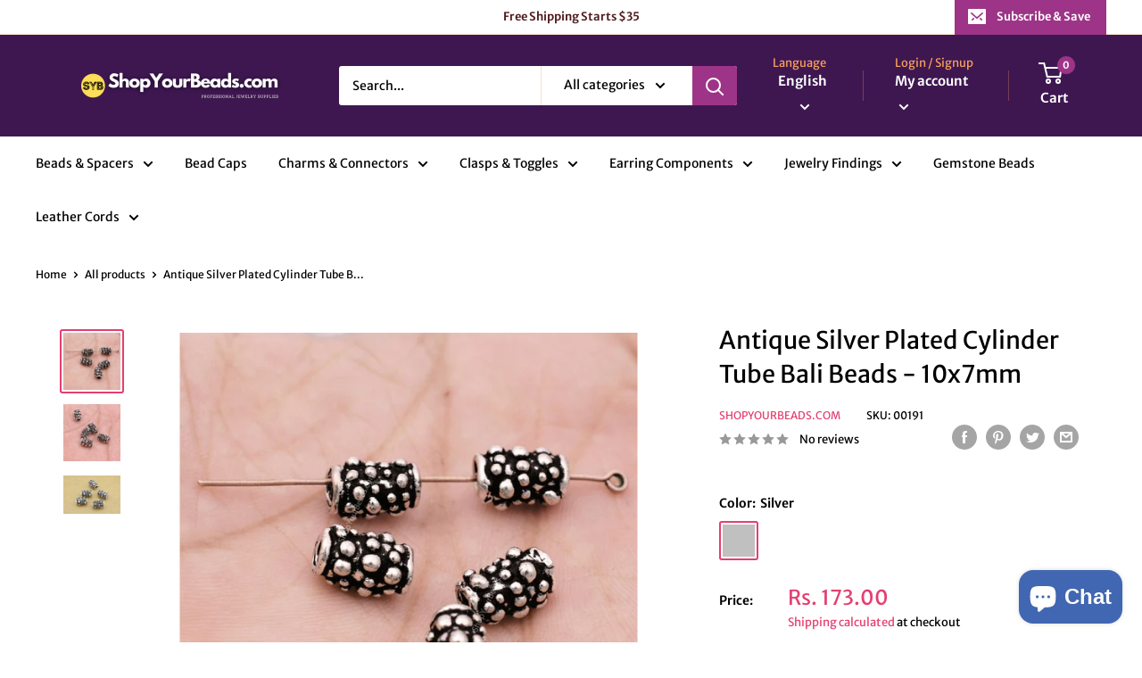

--- FILE ---
content_type: text/html; charset=utf-8
request_url: https://www.shopyourbeads.com/products/10mm-5pc-silver-plated-tube-beads-artisan-findings-antique-silver-plated-barrel-beads-spacers-for-jewelry-5pcs
body_size: 51019
content:
<!doctype html>

<html class="no-js" lang="en">
  <head>
    <meta name="msvalidate.01" content="C69A8EA8458CE29BBF2FCD9459B144DF" />
    <meta charset="utf-8">
    <meta name="viewport" content="width=device-width, initial-scale=1.0, height=device-height, minimum-scale=1.0, maximum-scale=1.0">
    <meta name="theme-color" content="#e43f70"><title>Antique Silver Plated Cylinder Tube Bali Beads - 10x7mm
</title><meta name="description" content="Add a bit of edginess to your designs with this 10x7mm silver plated beads for jewelry making. Dress up your jewelry designs with this  silver bead, which displays intricate detail and captivating texture. This bead will complement a wide range of jewelry designs and color schemes. The surface of the bead is decorated "><link rel="canonical" href="https://www.shopyourbeads.com/products/10mm-5pc-silver-plated-tube-beads-artisan-findings-antique-silver-plated-barrel-beads-spacers-for-jewelry-5pcs"><link rel="shortcut icon" href="//www.shopyourbeads.com/cdn/shop/files/SYB_96x96.png?v=1642074545" type="image/png"><link rel="preload" as="style" href="//www.shopyourbeads.com/cdn/shop/t/5/assets/theme.css?v=108528501301902317321634135537">
    <link rel="preload" as="script" href="//www.shopyourbeads.com/cdn/shop/t/5/assets/theme.js?v=183589329711962036971641836677">
    <link rel="preconnect" href="https://cdn.shopify.com">
    <link rel="preconnect" href="https://fonts.shopifycdn.com">
    <link rel="dns-prefetch" href="https://productreviews.shopifycdn.com">
    <link rel="dns-prefetch" href="https://ajax.googleapis.com">
    <link rel="dns-prefetch" href="https://maps.googleapis.com">
    <link rel="dns-prefetch" href="https://maps.gstatic.com">

    <meta property="og:type" content="product">
  <meta property="og:title" content="Antique Silver Plated Cylinder Tube Bali Beads - 10x7mm"><meta property="og:image" content="http://www.shopyourbeads.com/cdn/shop/products/il_794xN.3705064715_qqt1.jpg?v=1647424802">
    <meta property="og:image:secure_url" content="https://www.shopyourbeads.com/cdn/shop/products/il_794xN.3705064715_qqt1.jpg?v=1647424802">
    <meta property="og:image:width" content="794">
    <meta property="og:image:height" content="794"><meta property="product:price:amount" content="173.00">
  <meta property="product:price:currency" content="INR"><meta property="og:description" content="Add a bit of edginess to your designs with this 10x7mm silver plated beads for jewelry making. Dress up your jewelry designs with this  silver bead, which displays intricate detail and captivating texture. This bead will complement a wide range of jewelry designs and color schemes. The surface of the bead is decorated "><meta property="og:url" content="https://www.shopyourbeads.com/products/10mm-5pc-silver-plated-tube-beads-artisan-findings-antique-silver-plated-barrel-beads-spacers-for-jewelry-5pcs">
<meta property="og:site_name" content="ShopYourBeads.com"><meta name="twitter:card" content="summary"><meta name="twitter:title" content="Antique Silver Plated Cylinder Tube Bali Beads - 10x7mm">
  <meta name="twitter:description" content="Add a bit of edginess to your designs with this 10x7mm silver plated beads for jewelry making. Dress up your jewelry designs with this  silver bead, which displays intricate detail and captivating texture. This bead will complement a wide range of jewelry designs and color schemes. The surface of the bead is decorated with intricate detailed work that surely everyone will notice. It is is perfect for hiding a small blemish in your beads or adding a little extra pizzazz to your jewelry designs. It&#39;s a great way to complement other bali silver components, too.
Size: 10x7mm
Quantity: 5 pieces
Material: silver plated over solid brass
SKU# 00191
Our products are not suitable for children of all ages. keep away from children&#39;s reach
---------------
7.4W">
  <meta name="twitter:image" content="https://www.shopyourbeads.com/cdn/shop/products/il_794xN.3705064715_qqt1_600x600_crop_center.jpg?v=1647424802">
    <link rel="preload" href="//www.shopyourbeads.com/cdn/fonts/merriweather_sans/merriweathersans_n4.e8e76a1153621bf13c455f7c4cac15f9e7a555b4.woff2" as="font" type="font/woff2" crossorigin><link rel="preload" href="//www.shopyourbeads.com/cdn/fonts/merriweather_sans/merriweathersans_n4.e8e76a1153621bf13c455f7c4cac15f9e7a555b4.woff2" as="font" type="font/woff2" crossorigin><style>
  @font-face {
  font-family: "Merriweather Sans";
  font-weight: 400;
  font-style: normal;
  font-display: swap;
  src: url("//www.shopyourbeads.com/cdn/fonts/merriweather_sans/merriweathersans_n4.e8e76a1153621bf13c455f7c4cac15f9e7a555b4.woff2") format("woff2"),
       url("//www.shopyourbeads.com/cdn/fonts/merriweather_sans/merriweathersans_n4.0832d7fb8eff5d83b883571b5fd79bbe1a28a988.woff") format("woff");
}

  @font-face {
  font-family: "Merriweather Sans";
  font-weight: 400;
  font-style: normal;
  font-display: swap;
  src: url("//www.shopyourbeads.com/cdn/fonts/merriweather_sans/merriweathersans_n4.e8e76a1153621bf13c455f7c4cac15f9e7a555b4.woff2") format("woff2"),
       url("//www.shopyourbeads.com/cdn/fonts/merriweather_sans/merriweathersans_n4.0832d7fb8eff5d83b883571b5fd79bbe1a28a988.woff") format("woff");
}

@font-face {
  font-family: "Merriweather Sans";
  font-weight: 600;
  font-style: normal;
  font-display: swap;
  src: url("//www.shopyourbeads.com/cdn/fonts/merriweather_sans/merriweathersans_n6.d04ce525a4d0a367a02b47527e98156b234d678e.woff2") format("woff2"),
       url("//www.shopyourbeads.com/cdn/fonts/merriweather_sans/merriweathersans_n6.af2ea228e55fb5f0218673e5cdac1a4a7f6327cf.woff") format("woff");
}

@font-face {
  font-family: "Merriweather Sans";
  font-weight: 400;
  font-style: italic;
  font-display: swap;
  src: url("//www.shopyourbeads.com/cdn/fonts/merriweather_sans/merriweathersans_i4.99d306e41d8ba3564f0bfd3e402e1dcca1cd703f.woff2") format("woff2"),
       url("//www.shopyourbeads.com/cdn/fonts/merriweather_sans/merriweathersans_i4.b2a57ee387598e8e4fcd63044ba1af6adad66518.woff") format("woff");
}


  @font-face {
  font-family: "Merriweather Sans";
  font-weight: 700;
  font-style: normal;
  font-display: swap;
  src: url("//www.shopyourbeads.com/cdn/fonts/merriweather_sans/merriweathersans_n7.3dd4b2318b551e0b9ab383d06e174627140df1a2.woff2") format("woff2"),
       url("//www.shopyourbeads.com/cdn/fonts/merriweather_sans/merriweathersans_n7.747f9bc74171cb774c825e88f24f06fa2c104728.woff") format("woff");
}

  @font-face {
  font-family: "Merriweather Sans";
  font-weight: 400;
  font-style: italic;
  font-display: swap;
  src: url("//www.shopyourbeads.com/cdn/fonts/merriweather_sans/merriweathersans_i4.99d306e41d8ba3564f0bfd3e402e1dcca1cd703f.woff2") format("woff2"),
       url("//www.shopyourbeads.com/cdn/fonts/merriweather_sans/merriweathersans_i4.b2a57ee387598e8e4fcd63044ba1af6adad66518.woff") format("woff");
}

  @font-face {
  font-family: "Merriweather Sans";
  font-weight: 700;
  font-style: italic;
  font-display: swap;
  src: url("//www.shopyourbeads.com/cdn/fonts/merriweather_sans/merriweathersans_i7.f2d7b1a500d49e06d98f40b8dbe77e95004f79db.woff2") format("woff2"),
       url("//www.shopyourbeads.com/cdn/fonts/merriweather_sans/merriweathersans_i7.a1c55eb3a491b4fcf03e3827b743957269dcbb5c.woff") format("woff");
}


  :root {
    --default-text-font-size : 15px;
    --base-text-font-size    : 14px;
    --heading-font-family    : "Merriweather Sans", sans-serif;
    --heading-font-weight    : 400;
    --heading-font-style     : normal;
    --text-font-family       : "Merriweather Sans", sans-serif;
    --text-font-weight       : 400;
    --text-font-style        : normal;
    --text-font-bolder-weight: 600;
    --text-link-decoration   : underline;

    --text-color               : #000000;
    --text-color-rgb           : 0, 0, 0;
    --heading-color            : #000000;
    --border-color             : #ffffff;
    --border-color-rgb         : 255, 255, 255;
    --form-border-color        : #f2f2f2;
    --accent-color             : #e43f70;
    --accent-color-rgb         : 228, 63, 112;
    --link-color               : #e43f70;
    --link-color-hover         : #bc1a4a;
    --background               : #ffffff;
    --secondary-background     : #ffffff;
    --secondary-background-rgb : 255, 255, 255;
    --accent-background        : rgba(228, 63, 112, 0.08);

    --input-background: #ffffff;

    --error-color       : #ff0000;
    --error-background  : rgba(255, 0, 0, 0.07);
    --success-color     : #00aa00;
    --success-background: rgba(0, 170, 0, 0.11);

    --primary-button-background      : #3e1751;
    --primary-button-background-rgb  : 62, 23, 81;
    --primary-button-text-color      : #ffffff;
    --secondary-button-background    : #e43f70;
    --secondary-button-background-rgb: 228, 63, 112;
    --secondary-button-text-color    : #ffffff;

    --header-background      : #3e1751;
    --header-text-color      : #ffffff;
    --header-light-text-color: #f89f5b;
    --header-border-color    : rgba(248, 159, 91, 0.3);
    --header-accent-color    : #9d3487;

    --footer-background-color:    #3e1751;
    --footer-heading-text-color:  #ffffff;
    --footer-body-text-color:     #f89f5b;
    --footer-body-text-color-rgb: 248, 159, 91;
    --footer-accent-color:        #ff9c29;
    --footer-accent-color-rgb:    255, 156, 41;
    --footer-border:              none;
    
    --flickity-arrow-color: #cccccc;--product-on-sale-accent           : #e43f70;
    --product-on-sale-accent-rgb       : 228, 63, 112;
    --product-on-sale-color            : #ffffff;
    --product-in-stock-color           : #008a00;
    --product-low-stock-color          : #e43f70;
    --product-sold-out-color           : #8a9297;
    --product-custom-label-1-background: #008a00;
    --product-custom-label-1-color     : #ffffff;
    --product-custom-label-2-background: #00a500;
    --product-custom-label-2-color     : #ffffff;
    --product-review-star-color        : #ffbd00;

    --mobile-container-gutter : 20px;
    --desktop-container-gutter: 40px;

    /* Shopify related variables */
    --payment-terms-background-color: #ffffff;
  }
</style>

<script>
  // IE11 does not have support for CSS variables, so we have to polyfill them
  if (!(((window || {}).CSS || {}).supports && window.CSS.supports('(--a: 0)'))) {
    const script = document.createElement('script');
    script.type = 'text/javascript';
    script.src = 'https://cdn.jsdelivr.net/npm/css-vars-ponyfill@2';
    script.onload = function() {
      cssVars({});
    };

    document.getElementsByTagName('head')[0].appendChild(script);
  }
</script>


    <script>window.performance && window.performance.mark && window.performance.mark('shopify.content_for_header.start');</script><meta name="google-site-verification" content="uviZe63-3unCdg6mvsxakGkRK6Famf60q3aqvhNe9VE">
<meta id="shopify-digital-wallet" name="shopify-digital-wallet" content="/14549734/digital_wallets/dialog">
<meta id="in-context-paypal-metadata" data-shop-id="14549734" data-venmo-supported="false" data-environment="production" data-locale="en_US" data-paypal-v4="true" data-currency="INR">
<link rel="alternate" hreflang="x-default" href="https://www.shopyourbeads.com/products/10mm-5pc-silver-plated-tube-beads-artisan-findings-antique-silver-plated-barrel-beads-spacers-for-jewelry-5pcs">
<link rel="alternate" hreflang="en" href="https://www.shopyourbeads.com/products/10mm-5pc-silver-plated-tube-beads-artisan-findings-antique-silver-plated-barrel-beads-spacers-for-jewelry-5pcs">
<link rel="alternate" hreflang="de" href="https://www.shopyourbeads.com/de/products/10mm-5pc-silver-plated-tube-beads-artisan-findings-antique-silver-plated-barrel-beads-spacers-for-jewelry-5pcs">
<link rel="alternate" hreflang="es" href="https://www.shopyourbeads.com/es/products/10mm-5pc-silver-plated-tube-beads-artisan-findings-antique-silver-plated-barrel-beads-spacers-for-jewelry-5pcs">
<link rel="alternate" hreflang="fr" href="https://www.shopyourbeads.com/fr/products/10mm-5pc-silver-plated-tube-beads-artisan-findings-antique-silver-plated-barrel-beads-spacers-for-jewelry-5pcs">
<link rel="alternate" hreflang="it" href="https://www.shopyourbeads.com/it/products/10mm-5pc-silver-plated-tube-beads-artisan-findings-antique-silver-plated-barrel-beads-spacers-for-jewelry-5pcs">
<link rel="alternate" hreflang="ru" href="https://www.shopyourbeads.com/ru/products/10mm-5pc-silver-plated-tube-beads-artisan-findings-antique-silver-plated-barrel-beads-spacers-for-jewelry-5pcs">
<link rel="alternate" hreflang="en-GB" href="https://www.shopyourbeads.com/en-gb/products/10mm-5pc-silver-plated-tube-beads-artisan-findings-antique-silver-plated-barrel-beads-spacers-for-jewelry-5pcs">
<link rel="alternate" hreflang="en-AU" href="https://www.shopyourbeads.com/en-au/products/10mm-5pc-silver-plated-tube-beads-artisan-findings-antique-silver-plated-barrel-beads-spacers-for-jewelry-5pcs">
<link rel="alternate" hreflang="en-US" href="https://www.shopyourbeads.com/en-us/products/10mm-5pc-silver-plated-tube-beads-artisan-findings-antique-silver-plated-barrel-beads-spacers-for-jewelry-5pcs">
<link rel="alternate" type="application/json+oembed" href="https://www.shopyourbeads.com/products/10mm-5pc-silver-plated-tube-beads-artisan-findings-antique-silver-plated-barrel-beads-spacers-for-jewelry-5pcs.oembed">
<script async="async" src="/checkouts/internal/preloads.js?locale=en-IN"></script>
<script id="shopify-features" type="application/json">{"accessToken":"3aef40e798f829e5f6d7122286043de7","betas":["rich-media-storefront-analytics"],"domain":"www.shopyourbeads.com","predictiveSearch":true,"shopId":14549734,"locale":"en"}</script>
<script>var Shopify = Shopify || {};
Shopify.shop = "bablubeads.myshopify.com";
Shopify.locale = "en";
Shopify.currency = {"active":"INR","rate":"1.0"};
Shopify.country = "IN";
Shopify.theme = {"name":"Warehouse 2.0 theme Updated version ","id":120538071120,"schema_name":"Warehouse","schema_version":"2.5.2","theme_store_id":871,"role":"main"};
Shopify.theme.handle = "null";
Shopify.theme.style = {"id":null,"handle":null};
Shopify.cdnHost = "www.shopyourbeads.com/cdn";
Shopify.routes = Shopify.routes || {};
Shopify.routes.root = "/";</script>
<script type="module">!function(o){(o.Shopify=o.Shopify||{}).modules=!0}(window);</script>
<script>!function(o){function n(){var o=[];function n(){o.push(Array.prototype.slice.apply(arguments))}return n.q=o,n}var t=o.Shopify=o.Shopify||{};t.loadFeatures=n(),t.autoloadFeatures=n()}(window);</script>
<script id="shop-js-analytics" type="application/json">{"pageType":"product"}</script>
<script defer="defer" async type="module" src="//www.shopyourbeads.com/cdn/shopifycloud/shop-js/modules/v2/client.init-shop-cart-sync_BT-GjEfc.en.esm.js"></script>
<script defer="defer" async type="module" src="//www.shopyourbeads.com/cdn/shopifycloud/shop-js/modules/v2/chunk.common_D58fp_Oc.esm.js"></script>
<script defer="defer" async type="module" src="//www.shopyourbeads.com/cdn/shopifycloud/shop-js/modules/v2/chunk.modal_xMitdFEc.esm.js"></script>
<script type="module">
  await import("//www.shopyourbeads.com/cdn/shopifycloud/shop-js/modules/v2/client.init-shop-cart-sync_BT-GjEfc.en.esm.js");
await import("//www.shopyourbeads.com/cdn/shopifycloud/shop-js/modules/v2/chunk.common_D58fp_Oc.esm.js");
await import("//www.shopyourbeads.com/cdn/shopifycloud/shop-js/modules/v2/chunk.modal_xMitdFEc.esm.js");

  window.Shopify.SignInWithShop?.initShopCartSync?.({"fedCMEnabled":true,"windoidEnabled":true});

</script>
<script id="__st">var __st={"a":14549734,"offset":19800,"reqid":"85de5b2a-af66-4eb9-b041-423b700d94d6-1769074394","pageurl":"www.shopyourbeads.com\/products\/10mm-5pc-silver-plated-tube-beads-artisan-findings-antique-silver-plated-barrel-beads-spacers-for-jewelry-5pcs","u":"cc6d6071ef57","p":"product","rtyp":"product","rid":4833565933648};</script>
<script>window.ShopifyPaypalV4VisibilityTracking = true;</script>
<script id="captcha-bootstrap">!function(){'use strict';const t='contact',e='account',n='new_comment',o=[[t,t],['blogs',n],['comments',n],[t,'customer']],c=[[e,'customer_login'],[e,'guest_login'],[e,'recover_customer_password'],[e,'create_customer']],r=t=>t.map((([t,e])=>`form[action*='/${t}']:not([data-nocaptcha='true']) input[name='form_type'][value='${e}']`)).join(','),a=t=>()=>t?[...document.querySelectorAll(t)].map((t=>t.form)):[];function s(){const t=[...o],e=r(t);return a(e)}const i='password',u='form_key',d=['recaptcha-v3-token','g-recaptcha-response','h-captcha-response',i],f=()=>{try{return window.sessionStorage}catch{return}},m='__shopify_v',_=t=>t.elements[u];function p(t,e,n=!1){try{const o=window.sessionStorage,c=JSON.parse(o.getItem(e)),{data:r}=function(t){const{data:e,action:n}=t;return t[m]||n?{data:e,action:n}:{data:t,action:n}}(c);for(const[e,n]of Object.entries(r))t.elements[e]&&(t.elements[e].value=n);n&&o.removeItem(e)}catch(o){console.error('form repopulation failed',{error:o})}}const l='form_type',E='cptcha';function T(t){t.dataset[E]=!0}const w=window,h=w.document,L='Shopify',v='ce_forms',y='captcha';let A=!1;((t,e)=>{const n=(g='f06e6c50-85a8-45c8-87d0-21a2b65856fe',I='https://cdn.shopify.com/shopifycloud/storefront-forms-hcaptcha/ce_storefront_forms_captcha_hcaptcha.v1.5.2.iife.js',D={infoText:'Protected by hCaptcha',privacyText:'Privacy',termsText:'Terms'},(t,e,n)=>{const o=w[L][v],c=o.bindForm;if(c)return c(t,g,e,D).then(n);var r;o.q.push([[t,g,e,D],n]),r=I,A||(h.body.append(Object.assign(h.createElement('script'),{id:'captcha-provider',async:!0,src:r})),A=!0)});var g,I,D;w[L]=w[L]||{},w[L][v]=w[L][v]||{},w[L][v].q=[],w[L][y]=w[L][y]||{},w[L][y].protect=function(t,e){n(t,void 0,e),T(t)},Object.freeze(w[L][y]),function(t,e,n,w,h,L){const[v,y,A,g]=function(t,e,n){const i=e?o:[],u=t?c:[],d=[...i,...u],f=r(d),m=r(i),_=r(d.filter((([t,e])=>n.includes(e))));return[a(f),a(m),a(_),s()]}(w,h,L),I=t=>{const e=t.target;return e instanceof HTMLFormElement?e:e&&e.form},D=t=>v().includes(t);t.addEventListener('submit',(t=>{const e=I(t);if(!e)return;const n=D(e)&&!e.dataset.hcaptchaBound&&!e.dataset.recaptchaBound,o=_(e),c=g().includes(e)&&(!o||!o.value);(n||c)&&t.preventDefault(),c&&!n&&(function(t){try{if(!f())return;!function(t){const e=f();if(!e)return;const n=_(t);if(!n)return;const o=n.value;o&&e.removeItem(o)}(t);const e=Array.from(Array(32),(()=>Math.random().toString(36)[2])).join('');!function(t,e){_(t)||t.append(Object.assign(document.createElement('input'),{type:'hidden',name:u})),t.elements[u].value=e}(t,e),function(t,e){const n=f();if(!n)return;const o=[...t.querySelectorAll(`input[type='${i}']`)].map((({name:t})=>t)),c=[...d,...o],r={};for(const[a,s]of new FormData(t).entries())c.includes(a)||(r[a]=s);n.setItem(e,JSON.stringify({[m]:1,action:t.action,data:r}))}(t,e)}catch(e){console.error('failed to persist form',e)}}(e),e.submit())}));const S=(t,e)=>{t&&!t.dataset[E]&&(n(t,e.some((e=>e===t))),T(t))};for(const o of['focusin','change'])t.addEventListener(o,(t=>{const e=I(t);D(e)&&S(e,y())}));const B=e.get('form_key'),M=e.get(l),P=B&&M;t.addEventListener('DOMContentLoaded',(()=>{const t=y();if(P)for(const e of t)e.elements[l].value===M&&p(e,B);[...new Set([...A(),...v().filter((t=>'true'===t.dataset.shopifyCaptcha))])].forEach((e=>S(e,t)))}))}(h,new URLSearchParams(w.location.search),n,t,e,['guest_login'])})(!0,!0)}();</script>
<script integrity="sha256-4kQ18oKyAcykRKYeNunJcIwy7WH5gtpwJnB7kiuLZ1E=" data-source-attribution="shopify.loadfeatures" defer="defer" src="//www.shopyourbeads.com/cdn/shopifycloud/storefront/assets/storefront/load_feature-a0a9edcb.js" crossorigin="anonymous"></script>
<script data-source-attribution="shopify.dynamic_checkout.dynamic.init">var Shopify=Shopify||{};Shopify.PaymentButton=Shopify.PaymentButton||{isStorefrontPortableWallets:!0,init:function(){window.Shopify.PaymentButton.init=function(){};var t=document.createElement("script");t.src="https://www.shopyourbeads.com/cdn/shopifycloud/portable-wallets/latest/portable-wallets.en.js",t.type="module",document.head.appendChild(t)}};
</script>
<script data-source-attribution="shopify.dynamic_checkout.buyer_consent">
  function portableWalletsHideBuyerConsent(e){var t=document.getElementById("shopify-buyer-consent"),n=document.getElementById("shopify-subscription-policy-button");t&&n&&(t.classList.add("hidden"),t.setAttribute("aria-hidden","true"),n.removeEventListener("click",e))}function portableWalletsShowBuyerConsent(e){var t=document.getElementById("shopify-buyer-consent"),n=document.getElementById("shopify-subscription-policy-button");t&&n&&(t.classList.remove("hidden"),t.removeAttribute("aria-hidden"),n.addEventListener("click",e))}window.Shopify?.PaymentButton&&(window.Shopify.PaymentButton.hideBuyerConsent=portableWalletsHideBuyerConsent,window.Shopify.PaymentButton.showBuyerConsent=portableWalletsShowBuyerConsent);
</script>
<script>
  function portableWalletsCleanup(e){e&&e.src&&console.error("Failed to load portable wallets script "+e.src);var t=document.querySelectorAll("shopify-accelerated-checkout .shopify-payment-button__skeleton, shopify-accelerated-checkout-cart .wallet-cart-button__skeleton"),e=document.getElementById("shopify-buyer-consent");for(let e=0;e<t.length;e++)t[e].remove();e&&e.remove()}function portableWalletsNotLoadedAsModule(e){e instanceof ErrorEvent&&"string"==typeof e.message&&e.message.includes("import.meta")&&"string"==typeof e.filename&&e.filename.includes("portable-wallets")&&(window.removeEventListener("error",portableWalletsNotLoadedAsModule),window.Shopify.PaymentButton.failedToLoad=e,"loading"===document.readyState?document.addEventListener("DOMContentLoaded",window.Shopify.PaymentButton.init):window.Shopify.PaymentButton.init())}window.addEventListener("error",portableWalletsNotLoadedAsModule);
</script>

<script type="module" src="https://www.shopyourbeads.com/cdn/shopifycloud/portable-wallets/latest/portable-wallets.en.js" onError="portableWalletsCleanup(this)" crossorigin="anonymous"></script>
<script nomodule>
  document.addEventListener("DOMContentLoaded", portableWalletsCleanup);
</script>

<link id="shopify-accelerated-checkout-styles" rel="stylesheet" media="screen" href="https://www.shopyourbeads.com/cdn/shopifycloud/portable-wallets/latest/accelerated-checkout-backwards-compat.css" crossorigin="anonymous">
<style id="shopify-accelerated-checkout-cart">
        #shopify-buyer-consent {
  margin-top: 1em;
  display: inline-block;
  width: 100%;
}

#shopify-buyer-consent.hidden {
  display: none;
}

#shopify-subscription-policy-button {
  background: none;
  border: none;
  padding: 0;
  text-decoration: underline;
  font-size: inherit;
  cursor: pointer;
}

#shopify-subscription-policy-button::before {
  box-shadow: none;
}

      </style>

<script>window.performance && window.performance.mark && window.performance.mark('shopify.content_for_header.end');</script>

    <link rel="stylesheet" href="//www.shopyourbeads.com/cdn/shop/t/5/assets/theme.css?v=108528501301902317321634135537">

    
  <script type="application/ld+json">
  {
    "@context": "http://schema.org",
    "@type": "Product",
    "offers": [{
          "@type": "Offer",
          "name": "Silver",
          "availability":"https://schema.org/InStock",
          "price": 173.0,
          "priceCurrency": "INR",
          "priceValidUntil": "2026-02-01","sku": "00191","url": "/products/10mm-5pc-silver-plated-tube-beads-artisan-findings-antique-silver-plated-barrel-beads-spacers-for-jewelry-5pcs?variant=39580883353680"
        }
],
    "brand": {
      "name": "Shopyourbeads.com"
    },
    "name": "Antique Silver Plated Cylinder Tube Bali Beads - 10x7mm",
    "description": "Add a bit of edginess to your designs with this 10x7mm silver plated beads for jewelry making. Dress up your jewelry designs with this  silver bead, which displays intricate detail and captivating texture. This bead will complement a wide range of jewelry designs and color schemes. The surface of the bead is decorated with intricate detailed work that surely everyone will notice. It is is perfect for hiding a small blemish in your beads or adding a little extra pizzazz to your jewelry designs. It's a great way to complement other bali silver components, too.\nSize: 10x7mm\nQuantity: 5 pieces\nMaterial: silver plated over solid brass\nSKU# 00191\nOur products are not suitable for children of all ages. keep away from children's reach\n---------------\n7.4W",
    "category": "beads",
    "url": "/products/10mm-5pc-silver-plated-tube-beads-artisan-findings-antique-silver-plated-barrel-beads-spacers-for-jewelry-5pcs",
    "sku": "00191",
    "image": {
      "@type": "ImageObject",
      "url": "https://www.shopyourbeads.com/cdn/shop/products/il_794xN.3705064715_qqt1_1024x.jpg?v=1647424802",
      "image": "https://www.shopyourbeads.com/cdn/shop/products/il_794xN.3705064715_qqt1_1024x.jpg?v=1647424802",
      "name": "Antique Silver Plated Cylinder Tube Bali Beads - 10x7mm",
      "width": "1024",
      "height": "1024"
    }
  }
  </script>



  <script type="application/ld+json">
  {
    "@context": "http://schema.org",
    "@type": "BreadcrumbList",
  "itemListElement": [{
      "@type": "ListItem",
      "position": 1,
      "name": "Home",
      "item": "https://www.shopyourbeads.com"
    },{
          "@type": "ListItem",
          "position": 2,
          "name": "Antique Silver Plated Cylinder Tube Bali Beads - 10x7mm",
          "item": "https://www.shopyourbeads.com/products/10mm-5pc-silver-plated-tube-beads-artisan-findings-antique-silver-plated-barrel-beads-spacers-for-jewelry-5pcs"
        }]
  }
  </script>


    <script>
      // This allows to expose several variables to the global scope, to be used in scripts
      window.theme = {
        pageType: "product",
        cartCount: 0,
        moneyFormat: "Rs. {{amount}}",
        moneyWithCurrencyFormat: "Rs. {{amount}}",
        currencyCodeEnabled: true,
        showDiscount: true,
        discountMode: "percentage",
        searchMode: "product",
        searchUnavailableProducts: "last",
        cartType: "drawer"
      };

      window.routes = {
        rootUrl: "\/",
        rootUrlWithoutSlash: '',
        cartUrl: "\/cart",
        cartAddUrl: "\/cart\/add",
        cartChangeUrl: "\/cart\/change",
        searchUrl: "\/search",
        productRecommendationsUrl: "\/recommendations\/products"
      };

      window.languages = {
        productRegularPrice: "Regular price",
        productSalePrice: "Sale price",
        collectionOnSaleLabel: "Save {{savings}}",
        productFormUnavailable: "Unavailable",
        productFormAddToCart: "Add to cart",
        productFormSoldOut: "Sold out",
        productAdded: "Product has been added to your cart",
        productAddedShort: "Added!",
        shippingEstimatorNoResults: "No shipping could be found for your address.",
        shippingEstimatorOneResult: "There is one shipping rate for your address:",
        shippingEstimatorMultipleResults: "There are {{count}} shipping rates for your address:",
        shippingEstimatorErrors: "There are some errors:"
      };

      window.lazySizesConfig = {
        loadHidden: false,
        hFac: 0.8,
        expFactor: 3,
        customMedia: {
          '--phone': '(max-width: 640px)',
          '--tablet': '(min-width: 641px) and (max-width: 1023px)',
          '--lap': '(min-width: 1024px)'
        }
      };

      document.documentElement.className = document.documentElement.className.replace('no-js', 'js');
    </script><script src="//www.shopyourbeads.com/cdn/shop/t/5/assets/theme.js?v=183589329711962036971641836677" defer></script>
    <script src="//www.shopyourbeads.com/cdn/shop/t/5/assets/custom.js?v=102476495355921946141633764762" defer></script><script>
        (function () {
          window.onpageshow = function() {
            // We force re-freshing the cart content onpageshow, as most browsers will serve a cache copy when hitting the
            // back button, which cause staled data
            document.documentElement.dispatchEvent(new CustomEvent('cart:refresh', {
              bubbles: true,
              detail: {scrollToTop: false}
            }));
          };
        })();
      </script><!-- BEGIN app block: shopify://apps/beast-currency-converter/blocks/doubly/267afa86-a419-4d5b-a61b-556038e7294d -->


	<script>
		var DoublyGlobalCurrency, catchXHR = true, bccAppVersion = 1;
       	var DoublyGlobal = {
			theme : 'flags_theme',
			spanClass : 'money',
			cookieName : '_g1659417478',
			ratesUrl :  'https://init.grizzlyapps.com/9e32c84f0db4f7b1eb40c32bdb0bdea9',
			geoUrl : 'https://currency.grizzlyapps.com/83d400c612f9a099fab8f76dcab73a48',
			shopCurrency : 'INR',
            allowedCurrencies : '["INR","USD","EUR","GBP","CAD","AUD"]',
			countriesJSON : '{"0c9fbda2f60ec2898217462c14a8ca28":"AFN","77825ffc7ed510e4219e27367f50f427":"ALL","25a2b91d530da6d79800c24bec689d61":"USD","6916af863143143036e271f9117caadc":"DZD","36d215ec8ce6c5a767e678b13f50862b":"USD","fb911160ef95c46fb368ef2eff5570c0":"EUR","b3476dae9aa570b88a30abf70a978252":"AOA","0dcfbae12c14fe30dc542b8206e459bd":"XCD","78da38f7ae93bc36b6bd59ca89a8429e":"AZN","00bad30068c0f10b3b77506da947caa2":"ARS","ae7f19edb7b436fcaf57a36430c3d3b0":"AUD","33d5bb379aebcde4d167f033df2d382e":"EUR","9edd33fbd532c66cacf94af4db21dab7":"BSD","925c1d014fbf174114bb903bf2c7bac5":"BHD","7728cea5bac9cde9907b1085712ed9f2":"BDT","749b2ebf8d945c6cf6c5f048c72aaa2a":"AMD","51a5c332372cd72420a791368eece6f8":"BBD","a19904ce7ba5c44cb4d91748288eefe1":"EUR","35e59d62315172a2d1d54dc0dab770e2":"BMD","90719543ee7853da54814bea0989487b":"BTN","a64e8989e48fe1e7d05d23f4e8e9780c":"BOB","12a516dd73e5e53bd31569e4fcc041e6":"BAM","aedbb109003adaf6af69128c4e83cbe2":"BWP","10cfd19a20aae97470c9fbec788b71d6":"NOK","6b1966f4af75004e954a0de3c7fe7c1b":"BRL","a8958ab7798f4aef591661273c373f08":"BZD","950722fea3174745d7dfa0458b3cf71b":"USD","af5b357afe354e75e320a29e2b045978":"SBD","b53c1f894f02b24dcda710f846b6f0b3":"USD","1eb8a653b84f6acca0219cc54beac35f":"BND","181b4e020d6109051fc88ee13fb045ca":"BGN","3024a0f4e34ca7dc9ee76ebd3c519a83":"MMK","b69c9b470097833122f215cf0fa67382":"BIF","df9ace98f7da2dab53a04a99cf75a3de":"BYN","8d516a5655bcd1dd017b946ca6eed9d6":"KHR","1ea38124b279c2416df6b493978da030":"XAF","132df582bdd725b956df4dfe33711f28":"CAD","7322579988573acf8fd138830bc5e884":"CVE","51bc3879ab2a3f057693cb9ec6e45c94":"KYD","3a3cea975adfe6240593cd1e5388120d":"XAF","7bbd9b6a782e6e1e6a117129051aac32":"LKR","60b136c7758c1178ce48c292d65851e5":"XAF","c3c3ac331bcee531802bc9c1712f5c54":"CLP","92035c0407d62963eda165cda28d6114":"CNY","2bd18f873de9138c69de623ee7f04af9":"TWD","6810126b0ee4236a21f0ac1c4fdb6764":"AUD","bcf6ce5201899723a0a06792c6caeed3":"AUD","5a43428b67ab8a57bfbe1088c4b7f42f":"COP","f2b2534365ee9f71fbed5e2afcdca50a":"KMF","f773a4708bf9adfefd6298f12b062124":"EUR","f8ec5d9332715db4eb25a5347286e599":"XAF","92150c6fdab610675a24978b4cfbf368":"CDF","96b30a27a1720ddf1b08cc915d36acab":"NZD","7a7f88e4952e63bfcd9635168264fe45":"CRC","67a7fa7c3712d0f7a9dc50853047e144":"HRK","93d5e4bf2d22ead33ca93c5214b54463":"CUP","fa68eef805d5b746aadfc57d13dda9a9":"EUR","a8c576d30a24ac83a47745f71143946b":"CZK","2b08e971cdcf7ef71b19dc31bc06b34b":"XOF","05604cf68845e754896337a8f344e8fc":"DKK","6a7b45431588328067bcdea71dff5b2a":"XCD","1454a2d0108781f78149c88fc8f36d7b":"DOP","636307c6fe4c4b5f7f8c5d30fd69bd65":"USD","cbe09632afa1023daf096d3c95eb652e":"SVC","d30229b54be75d9af0c2e367659a444d":"XAF","3a17356976367ffbf3dd2cee9d9ebad1":"ETB","b263a08ae41abd42665413977d57598f":"ERN","1d1ad6b40e3d3a78667c18e8f9bcbd31":"EUR","037e3819826f61b753b5f5522720668b":"DKK","e27ad3455ba99e93fcca2d6002a07a96":"FKP","48bbd3a2d035cbaf0147d48d70177188":"GBP","a028125f469669a7318f1177d01951c7":"FJD","e23547145863c2b35236b8e0aed3a1ca":"EUR","20fffcb7953b3a667d99abc2ab8fa599":"EUR","df165264a8ef4d00ff49622f4bdbba44":"EUR","88754724b0746ba01695521f0b7bd554":"EUR","c0deda8719b6bb588d2affcdda0b55c9":"XPF","4b99e0aa7795a20b86ea71bb517e3c1f":"EUR","f622b9c2c0cbbc0ca896148c9c92d897":"DJF","8497791e5f8c69a8f6b5ac7b40407442":"XAF","5479ec9596d2508d9f10a91e35e624a5":"GEL","599a0c6d00669d5a18a073e813ad25c1":"GMD","2a3d1dea32681c822faadda2c7bedc93":"ILS","244b30c0daca97ac92f8dc4d7196a979":"EUR","7e23e62798f68cfe69f385cfc5d24bc2":"GHS","b6564c7e17cce6b08e8c28e9967777cf":"GIP","34bcc718cc321ae168c1f9fc4675d6db":"AUD","eadfe4ad5bf03256d8945fd987b9af1d":"EUR","ac960308358e08e9e02979c2f73640a1":"DKK","4e4fa68feb9fe6e476e4fc4c2b0c29cd":"XCD","9d94ac33984c098a1990dfab46d247ff":"EUR","092b02a88419e23d1756a310d95fdfd0":"USD","b204130dc52fe1ffb1fbcbd9ed9648db":"GTQ","372cb8311b845822dc0f94eef709b010":"GNF","57e542cde098aeba6a4cde0f240030ed":"GYD","6896dc1edf7162438bd6d2e24e81adc8":"HTG","efed88903dcd2f2f97398926dc5ea002":"AUD","f3c832d9f2faa0f2f2d6d8c73af455ca":"EUR","0de5a270cc68ef2a3a302d34e367752c":"HNL","ed0cea31460c29d419378320b9ba2add":"HKD","3566563af041eb64212d8e65c749fb85":"HUF","079927f1a99088814d8bc6a55445016f":"ISK","6401e1998d7987f15b52a3581165ff73":"INR","3c4dd418d1e359368054a5f1f9c9b049":"IDR","b65512eda9d25418e41fccdf473d5579":"IRR","807dba887c5c6e25089c209e0135b7be":"IQD","5b3d9c4d15449457901391acd80adbb1":"EUR","41e21e8c34d6aa3da5b718cf4231390d":"ILS","0dab797ef2bac38eacc418c9f8e15378":"EUR","8966da5d224a004f4cb84804a5f6c688":"XOF","5afe1f34ddec8ef4efc0d0a870cddd61":"JMD","bd9b17731f33daee1dcc16697cdd0cf2":"JPY","d5e688005a94a3e4757619a99f369013":"KZT","80205369a97c21e5b252abfa282346ed":"JOD","3edf06f0c8964eac1c6726937f7f352b":"KES","299afb61e687060e5e66bee8b29799f5":"KPW","04b22e7a99e35a4e6f6514b57cc97ae9":"KRW","0adfee7e28312e24433bcefe25145bce":"KWD","73b4c50df66f6a1a5798982a4039b0b0":"KGS","34b09239ed51e9a61f19a88ab3f7fcea":"LAK","cae77d8621fa4d86b0b92481880a5317":"LBP","bba28a0a3390f1867d6dbdb765c6a4dc":"LSL","77e8fb6bf8a842fbd6b34be76499ebfa":"EUR","d458e452b82fc3f8b22a793a46b9f98d":"LRD","1ae51d98f27604480f17d8fd97cac38a":"LYD","9165792285868d0cba002e56081bb192":"CHF","b7227de55a8695f5e7efe963c8f37580":"EUR","e1dc245d3be5a40f86acdc91ac12ea63":"EUR","1058307c74890a16402e5c523d45ccc4":"MOP","767899052385440a885d7de938daad01":"MGA","42afcbb9ee739cc47c7d1702eb6ce514":"MWK","275edfb0464d6ef42d4ab83e25f2c61f":"MYR","0920c810738edbd92221dc14a20fd857":"MVR","3d49572a28be2f390a459064d1a6fb86":"XOF","4e0781dfb39bff6f61a172fc36311361":"EUR","49216d21984ad4769256a4bda5b8e468":"EUR","7610e93ea7d4c45f7e396acd695cdabd":"MRO","76cae5901fbe4ffc09d33953adb034b1":"MUR","00837c88b2fca5736a8f9d3dc2b07bc5":"MXN","f363cf2859ce0362565e44f1893875a9":"EUR","1dccd443b3eb8235d5b5d5d6da8382dc":"MNT","6c9a5e308c5817eaef3edb3ecb7ad67c":"MDL","1eb3ae043c810aa530d470446f31feeb":"EUR","223989fc8d5283e598bde9d0073dd319":"XCD","f95322c1726fb8beb6a49e69f406062e":"MAD","ac1cd746ee4b708a441ff9e4fb36ac4c":"MZN","738079a8cc1ec3c3e2129b1e243fc759":"OMR","dfbe6bca2b81e38c0a9c080424b1d059":"NAD","c768fd9e960be7a96a15f3fe01180b75":"AUD","611b83f00e115fa1bd82798e0880237c":"NPR","ae260c648e19c69d011aaf48cf5f66ef":"EUR","27e53f66add17b02c21300e3e431c533":"ANG","718605db25ac86e0a81169c100c42433":"AWG","42df8577e98085941b5516769691614d":"ANG","ea5260e4f756a54ed674938e72b8468b":"USD","5825c0e889637e79beca81650c4c1ac3":"XPF","95f82d217678c6bcb292b8fc7682234f":"VUV","5b1e176938f4fc1e6522b9f9151d42d6":"NZD","4ec181c3cff3032f67d94739e0e8737d":"NIO","b3301ed2070ec7aceb5be3b5dcc07ad9":"XOF","cb1d6534badc367e8dd9d40ded713069":"NGN","0511d3f5aac43354944b18475222f917":"NZD","cc055af6be2b737d4707a96a552198ee":"AUD","3e08b5ba3280cdc6e122982b8d112784":"NOK","cac21d3c62a7eb45ee19b3ce11a5fbdf":"USD","8de2e7ca50fc23e4bd3bdad52af3037a":"USD","8ada16d7e26335f17caa2acb955e4c63":"USD","c2f8a60ae14932219e028d614e527959":"USD","e79c4eeea8288d0e262d1d406a7e66f8":"USD","58c5e67c7a17d3741c98f44625f55756":"PKR","e02107346a74b3d630cc6b3711a88536":"PAB","41a47e227563d31fdc856d695d3d1844":"PGK","6ed7fa60539658265859ef7d48f07785":"PYG","90d2c82a2026996f3108f8b150828939":"PEN","e0ee9955cb9435aa9069cb193c54ef08":"PHP","d5bb7b09f2c1d285f61754cdeb4fdd0a":"NZD","e47a66a04fc75e67aa65a0130d88c289":"PLN","fa5ec300d94ca4e8726f3324a7221e15":"EUR","da7dc0acf54f11a299598d5c1abc5961":"XOF","a846d0e7d02f0ec40f36262361c8dd18":"USD","bd68e4c39ab0b7db62f065768d28c62b":"USD","a16006c8c29e90446f0fde04b6e3e88f":"QAR","37e4065a1f7e35bfaef4bbf802897a2a":"EUR","1ccbbd574db7fd92d40a94c7f6725c49":"RON","de553067944fe9a58a174f50fef9f3d1":"RUB","5735bd62d4dc46c38a264768624c5330":"RWF","befcbbe1fc95eec06ccf45a9883d7577":"EUR","9b39639bd0ff46e7623c70ceef74ea51":"SHP","94244557185f84c304bb2373b3534fbc":"XCD","eef4bec625bc2eee7b9c43287bc6e0a9":"XCD","8589dd64d0c84007198df76e131cfc13":"XCD","390af7034abbeab1dea79b0a08e08eb0":"EUR","2bd9b35fa78df0a08155979123b82a6c":"EUR","c845f4e559f39bdfbad73b4ce8ee47bf":"XCD","87336adbbb2d9cf8aa8c3432a8b6925d":"EUR","ae6edefdd8d61735e296170da3e4ec21":"STD","717b8accc93f982d5200c72fc0bd6a2a":"SAR","707862748b5f9e173d8540eed312ed59":"XOF","3f7d04eb7ec8fd8019d5e92429ef11ea":"RSD","27143b90c8dcf38ec194a972b93872f5":"SCR","7ceef5912e0f9e67185881af9935da48":"SLL","7f882944ca9cab2763fbdaa377061464":"SGD","54e8c9819bcbc5b574fb44d54d25aa5a":"EUR","0adb4d2468afd4dbd61c49f7fd36d88b":"VND","924f2e3fa5749228c3c6e8ead75f30b1":"EUR","814976873ee98a5cde52aa91f8e57f42":"SOS","c1834a641b269e2d0a9403dd32baae92":"ZAR","9338d6e26cefddb2528d5b68a06d2717":"USD","1d945ab7aaaf4f9e4d9fd09ea7a949d6":"EUR","23b6672991ae7b379d36b7db29c38ac4":"SDG","a22d9decc47998b44a36a7484c37314e":"SDG","180727061ac3e6a234cf945cb8f119e3":"MAD","3028a629c4affcfdd5b29cc13d065120":"SRD","9a4a9bf6dc7ece97b8625b3f55acb3a2":"NOK","4e42c6cbde70d01c30fa7e227c5a6626":"SZL","25c82ed78d863c8047281fcfd229298a":"SEK","c12b0a6679d4199308210e66eca31c90":"CHF","458da6c10e2b4f09c726a02f06cc15ba":"SYP","c3c261b4d5c775fd0a8a4d58884eabc4":"TJS","237c77ef06d9f28471af18777229408b":"THB","5203b04ab35c5bce320c1ee96cd4e129":"XOF","e9374cb9412edd8f085935f54f91385a":"NZD","4e5207658c6cd6ddb48befc6c4f08682":"TOP","0a9590217a134adfc2371a7e7017b451":"TTD","1a88d8af6e9c7b3aa67835874f0e8769":"AED","596b519ddd104be1202b1680edd788ea":"TND","938f6a602f47ab11611eac75b7d96342":"TRY","4ae4f25295d016c86688f39f21ec4566":"TMT","ebee30ce4ec75b66d21f48b0924328f7":"USD","a7f615f9447cc59bfca778079a3814a3":"AUD","85bdaabd2818943bbc1b467e300a332e":"UGX","8c57fb99483a3e0c56a73bac38519d9a":"UAH","66d327f218b4073155d0b046381ff675":"MKD","4ea695c1a795ba52c92b9f0110aa7b2d":"EGP","9b8c63a775d413d2dd8b68fd572882b4":"GBP","3d44a52383e9ab002dbd337a751479a3":"GBP","cd079ceee5c703f20b34577fb9b368ab":"JEP","3c9ff57d6d41927b2c97b51af715b6ad":"GBP","7a042d8291ccfb63b31c0617e7a1baa1":"TZS","a7ce3de3b5af9a66c927e463f0230223":"USD","7b4a54aada8152200148585aadbce60e":"USD","76bbb5b1aa821625238326d161269297":"XOF","46f7033bc00aeb7b684f462ffb338f74":"UYU","d7e82bf061f52352d475f1affe3639db":"UZS","cfebc08fb2c603c307ec34e3ba26b0cf":"VEF","e7a84add1a61f63eb41939981e823bf1":"XPF","88207eabcca4cd20581678e66f05a864":"WST","ab1ac5bf7c0d655900deaee5707ff90c":"YER","745b69ef9b6a4cffad40699f6bbd6d45":"ZMW","88e80faafe1bfca1109be2d97aa40c54":"EUR"}',
			currencyMessage : 'All orders are processed in INR. While the content of your cart is currently displayed in <span class="selected-currency"></span>, you will checkout using INR at the most current exchange rate.',
            currencyFormat : 'money_with_currency_format',
			euroFormat : 'amount',
            removeDecimals : 0,
            roundDecimals : 0,
            roundTo : '99',
            autoSwitch : 1,
			showPriceOnHover : 1,
            showCurrencyMessage : true,
			hideConverter : '0',
			forceJqueryLoad : false,
			beeketing : true,
			themeScript : '',
			customerScriptBefore : '',
			customerScriptAfter : '',
			debug: false
		};

		<!-- inline script: fixes + various plugin js functions -->
		DoublyGlobal.themeScript = "if(DoublyGlobal.debug) debugger;const doublyRemove = document.querySelectorAll('body>.doubly-wrapper'); const doublyRemoveMessage = document.querySelectorAll('.doubly-message'); doublyRemove.forEach(item => { item.remove(); }); doublyRemoveMessage.forEach(item => { item.remove(); }); const doublyAlpha = document.createElement('div'); doublyAlpha.className = 'doubly-wrapper doubly-alpha'; const doublyAlphaTarget = document.querySelector('.header__action-list .header__action-item--cart'); if (doublyAlphaTarget != null) doublyAlphaTarget.before(doublyAlpha); function addDoublyMessage() { if (document.querySelector('.cart-wrapper .doubly-message') == null) { const doublyMessage = document.createElement('div'); doublyMessage.className = 'doubly-message'; const doublyMessageTarget = document.querySelector('.cart-wrapper .cart-recap .cart-recap__notices'); if (doublyMessageTarget != null) doublyMessageTarget.after(doublyMessage); } if (document.querySelector('form#mini-cart .doubly-message') == null) { const doublyMessage = document.createElement('div'); doublyMessage.className = 'doubly-message'; const doublyMessageTarget = document.querySelector('form#mini-cart .mini-cart__button-container'); if (doublyMessageTarget != null) doublyMessageTarget.before(doublyMessage); } } addDoublyMessage(); function afterCurrencySwitcherInit() { const doublySlim = document.querySelectorAll('.doubly-wrapper .doubly-nice-select'); doublySlim.forEach(item => { item.classList.add('slim'); }); } var doublyHeaderColor = jQueryGrizzly('a.header__action-item-link.header__cart-toggle').css('color'); if (typeof doublyHeaderColor == 'undefined') { doublyHeaderColor = '#ffffff'; } const doublyStyles = document.createElement('style'); doublyStyles.textContent = ' .doubly-wrapper { float:none; display:inline-block; min-width:86px; } .doubly-wrapper .doubly-nice-select .current { color:'+doublyHeaderColor+' !important; } .doubly-wrapper .doubly-nice-select::after { border-color:'+doublyHeaderColor+' !important; } .doubly-message { clear:both; } @media screen and (min-width:1280px) { .doubly-wrapper { margin-left:15px; margin-right:-15px; } } @media screen and (min-width:641px) and (max-width:1279px) { .doubly-wrapper { margin-left:5px; margin-right:-5px; } .header__action-list .header__action-item--account { margin-left:-30px; } } @media screen and (max-width:640px) { .doubly-wrapper { margin-right:-5px; } } @media screen and (max-width:370px) { .doubly-wrapper { min-width:46px; } .doubly-wrapper .doubly-nice-select.slim .current .flags { display:none; } .header__action-list .header__action-item--cart { margin-right:-10px; } .header__action-list .header__action-item.hidden-tablet-and-up { margin-left:-5px; } } '; document.head.appendChild(doublyStyles); function doublyEvents(target, method, isChange = false) { if (!isChange) { 'click touchend'.split(' ').forEach(function(e){ target.removeEventListener(e,method,false); target.addEventListener(e,method,false); }); } else { 'change'.split(' ').forEach(function(e){ target.removeEventListener(e,method,false); target.addEventListener(e,method,false); }); } } function shortConvert() { DoublyCurrency.convertAll(jQueryGrizzly('[name=doubly-currencies]').val()); initExtraFeatures(); setTimeout(function(){ DoublyCurrency.convertAll(jQueryGrizzly('[name=doubly-currencies]').val()); initExtraFeatures(); },10); } function laterConvert() { setTimeout(function(){ addDoublyMessage(); DoublyCurrency.convertAll(jQueryGrizzly('[name=doubly-currencies]').val()); initExtraFeatures(); bindConversionToSelector(); },500); setTimeout(function(){ addDoublyMessage(); DoublyCurrency.convertAll(jQueryGrizzly('[name=doubly-currencies]').val()); initExtraFeatures(); bindConversionToSelector(); },1000); setTimeout(function(){ addDoublyMessage(); DoublyCurrency.convertAll(jQueryGrizzly('[name=doubly-currencies]').val()); initExtraFeatures(); bindConversionToSelector(); },2000); setTimeout(function(){ addDoublyMessage(); DoublyCurrency.convertAll(jQueryGrizzly('[name=doubly-currencies]').val()); initExtraFeatures(); bindConversionToSelector(); },3000); } function bindConversionToSelector() { const btn = document.querySelectorAll('.product-form .variant-swatch>label'); const btn1 = document.querySelectorAll('.product-form .block-swatch>label'); const btn2 = document.querySelectorAll('.product-form .product-form__payment-container button.product-form__add-button'); const btn3 = document.querySelectorAll('.product-item__info .product-item__action-list button.product-item__action-button'); const btn4 = document.querySelectorAll('.pagination .pagination__inner a'); const btn5 = document.querySelectorAll('.collection__toolbar .value-picker__choice-item'); const btn6 = document.querySelectorAll('.collection__filter-checkbox'); const btn7 = document.querySelectorAll('.mini-cart__quantity .quantity-selector__button'); const btn8 = document.querySelectorAll('.product-form button.product-form__add-button'); const select = document.querySelectorAll('.single-option-selector'); btn.forEach(btn => { doublyEvents(btn, shortConvert); }); btn1.forEach(btn => { doublyEvents(btn, shortConvert); }); btn2.forEach(btn => { doublyEvents(btn, laterConvert); }); btn3.forEach(btn => { doublyEvents(btn, laterConvert); }); btn4.forEach(btn => { doublyEvents(btn, laterConvert); }); btn5.forEach(btn => { doublyEvents(btn, laterConvert); }); btn6.forEach(btn => { doublyEvents(btn, laterConvert); }); btn7.forEach(btn => { doublyEvents(btn, laterConvert); }); btn8.forEach(btn => { doublyEvents(btn, laterConvert); }); select.forEach(btn => { doublyEvents(btn, shortConvert, true); }); } bindConversionToSelector(); jQueryGrizzly(document).bind('ajaxComplete.laterConvert', function() { laterConvert(); }); function addXMLRequestCallback(callback){ var oldSend, i; if( XMLHttpRequest.callbacks ) { XMLHttpRequest.callbacks.push( callback ); } else { XMLHttpRequest.callbacks = [callback]; oldSend = XMLHttpRequest.prototype.send; XMLHttpRequest.prototype.send = function(){ for( i = 0; i < XMLHttpRequest.callbacks.length; i++ ) { XMLHttpRequest.callbacks[i]( this ); } oldSend.apply(this, arguments); } } } addXMLRequestCallback( function( xhr ) { if(typeof xhr !== 'undefined' && typeof xhr._url !== 'undefined'){ if (xhr._url.indexOf('cart\/add.js') !== -1 || xhr._url.indexOf('cart.js') !== -1 || xhr._url.indexOf('cart\/change.js') !== -1) { laterConvert(); } } }); if(window.location.href.indexOf('\/checkouts') != -1 || window.location.href.indexOf('\/password') != -1 || window.location.href.indexOf('\/orders') != -1) { const doublyStylesHide = document.createElement('style'); doublyStylesHide.textContent = ` .doubly-float, .doubly-wrapper { display:none !important; } `; document.head.appendChild(doublyStylesHide); } if(window.location.href.indexOf('\/cart') !== -1) { var convertIterations = 0; var convertInterval = setInterval(function(){ convertIterations++; addDoublyMessage(); DoublyCurrency.convertAll(jQueryGrizzly('[name=doubly-currencies]').val()); initExtraFeatures(); if(convertIterations >= 10) { clearInterval(convertInterval); } },250); }";DoublyGlobal.customerScriptBefore = "if(DoublyGlobal.debug) debugger;jQueryGrizzly('.doubly-message').remove(); function addDoublyMessage() { if (jQueryGrizzly('.cart-wrapper .doubly-message').length==0) { jQueryGrizzly('.cart-wrapper .cart-recap .cart-recap__notices').after('<div class=\"doubly-message\"><\/div>'); } if (jQueryGrizzly('form#mini-cart .doubly-message').length==0) { jQueryGrizzly('form#mini-cart .mini-cart__button-container').before('<div class=\"doubly-message\"><\/div>'); } } addDoublyMessage();";DoublyGlobal.customerScriptAfter = "if(DoublyGlobal.debug) debugger;const doublySlim = document.querySelectorAll('.doubly-wrapper .doubly-nice-select'); doublySlim.forEach(item => { item.classList.add('slim'); }); jQueryGrizzly('head').append('<style> .doubly-wrapper .doubly-nice-select .current { color:#fff !important; } .doubly-wrapper .doubly-nice-select::after { border-color:#fff !important; } .doubly-message { clear:both; } @media screen and (min-width:1000px) { .header__action-item:not(:last-child)::after { display:none; } } <\/style>'); function bindConversionToSelector() { jQueryGrizzly('.single-option-selector').unbind('change.single-option-selector'); jQueryGrizzly('.single-option-selector').bind('change.single-option-selector',function() { DoublyCurrency.convertAll(jQueryGrizzly('[name=doubly-currencies]').val()); initExtraFeatures(); setTimeout(function(){ DoublyCurrency.convertAll(jQueryGrizzly('[name=doubly-currencies]').val()); initExtraFeatures(); },10); }); jQueryGrizzly('.product-form .variant-swatch>label').unbind('click.changeCurrency touchend.changeCurrency'); jQueryGrizzly('.product-form .variant-swatch>label').bind('click.changeCurrency touchend.changeCurrency',function() { DoublyCurrency.convertAll(jQueryGrizzly('[name=doubly-currencies]').val()); initExtraFeatures(); setTimeout(function(){ DoublyCurrency.convertAll(jQueryGrizzly('[name=doubly-currencies]').val()); initExtraFeatures(); },10); }); jQueryGrizzly('.product-form .block-swatch>label').unbind('click.changeCurrency touchend.changeCurrency'); jQueryGrizzly('.product-form .block-swatch>label').bind('click.changeCurrency touchend.changeCurrency',function() { DoublyCurrency.convertAll(jQueryGrizzly('[name=doubly-currencies]').val()); initExtraFeatures(); setTimeout(function(){ DoublyCurrency.convertAll(jQueryGrizzly('[name=doubly-currencies]').val()); initExtraFeatures(); },10); }); jQueryGrizzly('.product-form .product-form__payment-container button.product-form__add-button').unbind('click.changeCurrency touchend.changeCurrency'); jQueryGrizzly('.product-form .product-form__payment-container button.product-form__add-button').bind('click.changeCurrency touchend.changeCurrency',function() { laterConvert(); }); } bindConversionToSelector(); function bindConversionToQV() { jQueryGrizzly('.product-item__info .product-item__action-list button.product-item__action-button').unbind('click.changeCurrency touchend.changeCurrency'); jQueryGrizzly('.product-item__info .product-item__action-list button.product-item__action-button').bind('click.changeCurrency touchend.changeCurrency',function() { setTimeout(function(){ bindConversionToSelector(); DoublyCurrency.convertAll(jQueryGrizzly('[name=doubly-currencies]').val()); initExtraFeatures(); },500); setTimeout(function(){ bindConversionToSelector(); DoublyCurrency.convertAll(jQueryGrizzly('[name=doubly-currencies]').val()); initExtraFeatures(); },1000); }); } bindConversionToQV(); function bindConversionToPagination() { jQueryGrizzly('.pagination .pagination__inner a, .collection__toolbar .value-picker__choice-item, .collection__filter-checkbox').unbind('click.changeCurrency touchend.changeCurrency'); jQueryGrizzly('.pagination .pagination__inner a, .collection__toolbar .value-picker__choice-item, .collection__filter-checkbox').bind('click.changeCurrency touchend.changeCurrency',function() { setTimeout(function(){ bindConversionToPagination(); bindConversionToQV(); DoublyCurrency.convertAll(jQueryGrizzly('[name=doubly-currencies]').val()); initExtraFeatures(); },1000); setTimeout(function(){ bindConversionToPagination(); bindConversionToQV(); DoublyCurrency.convertAll(jQueryGrizzly('[name=doubly-currencies]').val()); initExtraFeatures(); },2000); setTimeout(function(){ bindConversionToPagination(); bindConversionToQV(); DoublyCurrency.convertAll(jQueryGrizzly('[name=doubly-currencies]').val()); initExtraFeatures(); },3000); }); } bindConversionToPagination(); function bindConversionToQty() { jQueryGrizzly('.mini-cart__quantity .quantity-selector__button').unbind('click.changeCurrency touchend.changeCurrency'); jQueryGrizzly('.mini-cart__quantity .quantity-selector__button').bind('click.changeCurrency touchend.changeCurrency',function() { laterConvert(); }); } jQueryGrizzly('.product-form button.product-form__add-button').bind('click.changeCurrency touchend.changeCurrency',function() { setTimeout(function(){ bindConversionToQty(); DoublyCurrency.convertAll(jQueryGrizzly('[name=doubly-currencies]').val()); initExtraFeatures(); },600); setTimeout(function(){ bindConversionToQty(); DoublyCurrency.convertAll(jQueryGrizzly('[name=doubly-currencies]').val()); initExtraFeatures(); },1200); }); function laterConvert() { setTimeout(function(){ addDoublyMessage(); DoublyCurrency.convertAll(jQueryGrizzly('[name=doubly-currencies]').val()); initExtraFeatures(); },100); setTimeout(function(){ addDoublyMessage(); DoublyCurrency.convertAll(jQueryGrizzly('[name=doubly-currencies]').val()); initExtraFeatures(); },500); setTimeout(function(){ addDoublyMessage(); DoublyCurrency.convertAll(jQueryGrizzly('[name=doubly-currencies]').val()); initExtraFeatures(); },1000); setTimeout(function(){ addDoublyMessage(); DoublyCurrency.convertAll(jQueryGrizzly('[name=doubly-currencies]').val()); initExtraFeatures(); },1500); } jQueryGrizzly(document).bind('ajaxComplete.laterConvert', function() { laterConvert(); }); function addXMLRequestCallback(callback){ var oldSend, i; if( XMLHttpRequest.callbacks ) { XMLHttpRequest.callbacks.push( callback ); } else { XMLHttpRequest.callbacks = [callback]; oldSend = XMLHttpRequest.prototype.send; XMLHttpRequest.prototype.send = function(){ for( i = 0; i < XMLHttpRequest.callbacks.length; i++ ) { XMLHttpRequest.callbacks[i]( this ); } oldSend.apply(this, arguments); } } } addXMLRequestCallback( function( xhr ) { if(typeof xhr !== 'undefined' && typeof xhr._url !== 'undefined'){ if (xhr._url.indexOf('cart\/add.js') !== -1 || xhr._url.indexOf('cart.js') !== -1 || xhr._url.indexOf('cart\/change.js') !== -1) { laterConvert(); } } }); if(window.location.href.indexOf('\/checkouts') != -1 || window.location.href.indexOf('\/password') != -1 || window.location.href.indexOf('\/orders') != -1) { jQueryGrizzly('head').append('<style> .doubly-float, .doubly-wrapper { display:none !important; } <\/style>'); } if(window.location.href.indexOf('\/cart') !== -1) { var convertIterations = 0; var convertInterval = setInterval(function(){ convertIterations++; addDoublyMessage(); DoublyCurrency.convertAll(jQueryGrizzly('[name=doubly-currencies]').val()); initExtraFeatures(); if(convertIterations >= 10) { clearInterval(convertInterval); } },250); }";
                    DoublyGlobal.initNiceSelect = function(){
                        !function(e) {
                            e.fn.niceSelect = function() {
                                this.each(function() {
                                    var s = e(this);
                                    var t = s.next()
                                    , n = s.find('option')
                                    , a = s.find('option:selected');
                                    t.find('.current').html('<span class="flags flags-' + a.data('country') + '"></span> &nbsp;' + a.data('display') || a.text());
                                }),
                                e(document).off('.nice_select'),
                                e(document).on('click.nice_select', '.doubly-nice-select.doubly-nice-select', function(s) {
                                    var t = e(this);
                                    e('.doubly-nice-select').not(t).removeClass('open'),
                                    t.toggleClass('open'),
                                    t.hasClass('open') ? (t.find('.option'),
                                    t.find('.focus').removeClass('focus'),
                                    t.find('.selected').addClass('focus')) : t.focus()
                                }),
                                e(document).on('click.nice_select', function(s) {
                                    0 === e(s.target).closest('.doubly-nice-select').length && e('.doubly-nice-select').removeClass('open').find('.option')
                                }),
                                e(document).on('click.nice_select', '.doubly-nice-select .option', function(s) {
                                    var t = e(this);
                                    e('.doubly-nice-select').each(function() {
                                        var s = e(this).find('.option[data-value="' + t.data('value') + '"]')
                                        , n = s.closest('.doubly-nice-select');
                                        n.find('.selected').removeClass('selected'),
                                        s.addClass('selected');
                                        var a = '<span class="flags flags-' + s.data('country') + '"></span> &nbsp;' + s.data('display') || s.text();
                                        n.find('.current').html(a),
                                        n.prev('select').val(s.data('value')).trigger('change')
                                    })
                                }),
                                e(document).on('keydown.nice_select', '.doubly-nice-select', function(s) {
                                    var t = e(this)
                                    , n = e(t.find('.focus') || t.find('.list .option.selected'));
                                    if (32 == s.keyCode || 13 == s.keyCode)
                                        return t.hasClass('open') ? n.trigger('click') : t.trigger('click'),
                                        !1;
                                    if (40 == s.keyCode)
                                        return t.hasClass('open') ? n.next().length > 0 && (t.find('.focus').removeClass('focus'),
                                        n.next().addClass('focus')) : t.trigger('click'),
                                        !1;
                                    if (38 == s.keyCode)
                                        return t.hasClass('open') ? n.prev().length > 0 && (t.find('.focus').removeClass('focus'),
                                        n.prev().addClass('focus')) : t.trigger('click'),
                                        !1;
                                    if (27 == s.keyCode)
                                        t.hasClass('open') && t.trigger('click');
                                    else if (9 == s.keyCode && t.hasClass('open'))
                                        return !1
                                })
                            }
                        }(jQueryGrizzly);
                    };
                DoublyGlobal.addSelect = function(){
                    /* add select in select wrapper or body */  
                    if (jQueryGrizzly('.doubly-wrapper').length>0) { 
                        var doublyWrapper = '.doubly-wrapper';
                    } else if (jQueryGrizzly('.doubly-float').length==0) {
                        var doublyWrapper = '.doubly-float';
                        jQueryGrizzly('body').append('<div class="doubly-float"></div>');
                    }
                    document.querySelectorAll(doublyWrapper).forEach(function(el) {
                        el.insertAdjacentHTML('afterbegin', '<select class="currency-switcher right noreplace" name="doubly-currencies"><option value="INR" data-country="India" data-currency-symbol="&#8377;" data-display="INR">Indian Rupee</option><option value="USD" data-country="United-States" data-currency-symbol="&#36;" data-display="USD">US Dollar</option><option value="EUR" data-country="European-Union" data-currency-symbol="&#8364;" data-display="EUR">Euro</option><option value="GBP" data-country="United-Kingdom" data-currency-symbol="&#163;" data-display="GBP">British Pound Sterling</option><option value="CAD" data-country="Canada" data-currency-symbol="&#36;" data-display="CAD">Canadian Dollar</option><option value="AUD" data-country="Australia" data-currency-symbol="&#36;" data-display="AUD">Australian Dollar</option></select> <div class="doubly-nice-select currency-switcher right" data-nosnippet> <span class="current notranslate"></span> <ul class="list"> <li class="option notranslate" data-value="INR" data-country="India" data-currency-symbol="&#8377;" data-display="INR"><span class="flags flags-India"></span> &nbsp;Indian Rupee</li><li class="option notranslate" data-value="USD" data-country="United-States" data-currency-symbol="&#36;" data-display="USD"><span class="flags flags-United-States"></span> &nbsp;US Dollar</li><li class="option notranslate" data-value="EUR" data-country="European-Union" data-currency-symbol="&#8364;" data-display="EUR"><span class="flags flags-European-Union"></span> &nbsp;Euro</li><li class="option notranslate" data-value="GBP" data-country="United-Kingdom" data-currency-symbol="&#163;" data-display="GBP"><span class="flags flags-United-Kingdom"></span> &nbsp;British Pound Sterling</li><li class="option notranslate" data-value="CAD" data-country="Canada" data-currency-symbol="&#36;" data-display="CAD"><span class="flags flags-Canada"></span> &nbsp;Canadian Dollar</li><li class="option notranslate" data-value="AUD" data-country="Australia" data-currency-symbol="&#36;" data-display="AUD"><span class="flags flags-Australia"></span> &nbsp;Australian Dollar</li> </ul> </div>');
                    });
                }
		var bbb = "0";
	</script>
	
	
	<!-- inline styles -->
	<style> 
		
		.flags{background-image:url("https://cdn.shopify.com/extensions/01997e3d-dbe8-7f57-a70f-4120f12c2b07/currency-54/assets/currency-flags.png")}
		.flags-small{background-image:url("https://cdn.shopify.com/extensions/01997e3d-dbe8-7f57-a70f-4120f12c2b07/currency-54/assets/currency-flags-small.png")}
		select.currency-switcher{display:none}.doubly-nice-select{-webkit-tap-highlight-color:transparent;background-color:#fff;border-radius:5px;border:1px solid #e8e8e8;box-sizing:border-box;cursor:pointer;display:block;float:left;font-family:"Helvetica Neue",Arial;font-size:14px;font-weight:400;height:42px;line-height:40px;outline:0;padding-left:12px;padding-right:30px;position:relative;text-align:left!important;transition:none;/*transition:all .2s ease-in-out;*/-webkit-user-select:none;-moz-user-select:none;-ms-user-select:none;user-select:none;white-space:nowrap;width:auto}.doubly-nice-select:hover{border-color:#dbdbdb}.doubly-nice-select.open,.doubly-nice-select:active,.doubly-nice-select:focus{border-color:#88bfff}.doubly-nice-select:after{border-bottom:2px solid #999;border-right:2px solid #999;content:"";display:block;height:5px;box-sizing:content-box;pointer-events:none;position:absolute;right:14px;top:16px;-webkit-transform-origin:66% 66%;transform-origin:66% 66%;-webkit-transform:rotate(45deg);transform:rotate(45deg);transition:transform .15s ease-in-out;width:5px}.doubly-nice-select.open:after{-webkit-transform:rotate(-135deg);transform:rotate(-135deg)}.doubly-nice-select.open .list{opacity:1;pointer-events:auto;-webkit-transform:scale(1) translateY(0);transform:scale(1) translateY(0); z-index:1000000 !important;}.doubly-nice-select.disabled{border-color:#ededed;color:#999;pointer-events:none}.doubly-nice-select.disabled:after{border-color:#ccc}.doubly-nice-select.wide{width:100%}.doubly-nice-select.wide .list{left:0!important;right:0!important}.doubly-nice-select.right{float:right}.doubly-nice-select.right .list{left:auto;right:0}.doubly-nice-select.small{font-size:12px;height:36px;line-height:34px}.doubly-nice-select.small:after{height:4px;width:4px}.flags-Afghanistan,.flags-Albania,.flags-Algeria,.flags-Andorra,.flags-Angola,.flags-Antigua-and-Barbuda,.flags-Argentina,.flags-Armenia,.flags-Aruba,.flags-Australia,.flags-Austria,.flags-Azerbaijan,.flags-Bahamas,.flags-Bahrain,.flags-Bangladesh,.flags-Barbados,.flags-Belarus,.flags-Belgium,.flags-Belize,.flags-Benin,.flags-Bermuda,.flags-Bhutan,.flags-Bitcoin,.flags-Bolivia,.flags-Bosnia-and-Herzegovina,.flags-Botswana,.flags-Brazil,.flags-Brunei,.flags-Bulgaria,.flags-Burkina-Faso,.flags-Burundi,.flags-Cambodia,.flags-Cameroon,.flags-Canada,.flags-Cape-Verde,.flags-Cayman-Islands,.flags-Central-African-Republic,.flags-Chad,.flags-Chile,.flags-China,.flags-Colombia,.flags-Comoros,.flags-Congo-Democratic,.flags-Congo-Republic,.flags-Costa-Rica,.flags-Cote-d_Ivoire,.flags-Croatia,.flags-Cuba,.flags-Curacao,.flags-Cyprus,.flags-Czech-Republic,.flags-Denmark,.flags-Djibouti,.flags-Dominica,.flags-Dominican-Republic,.flags-East-Timor,.flags-Ecuador,.flags-Egypt,.flags-El-Salvador,.flags-Equatorial-Guinea,.flags-Eritrea,.flags-Estonia,.flags-Ethiopia,.flags-European-Union,.flags-Falkland-Islands,.flags-Fiji,.flags-Finland,.flags-France,.flags-Gabon,.flags-Gambia,.flags-Georgia,.flags-Germany,.flags-Ghana,.flags-Gibraltar,.flags-Grecee,.flags-Grenada,.flags-Guatemala,.flags-Guernsey,.flags-Guinea,.flags-Guinea-Bissau,.flags-Guyana,.flags-Haiti,.flags-Honduras,.flags-Hong-Kong,.flags-Hungary,.flags-IMF,.flags-Iceland,.flags-India,.flags-Indonesia,.flags-Iran,.flags-Iraq,.flags-Ireland,.flags-Isle-of-Man,.flags-Israel,.flags-Italy,.flags-Jamaica,.flags-Japan,.flags-Jersey,.flags-Jordan,.flags-Kazakhstan,.flags-Kenya,.flags-Korea-North,.flags-Korea-South,.flags-Kosovo,.flags-Kuwait,.flags-Kyrgyzstan,.flags-Laos,.flags-Latvia,.flags-Lebanon,.flags-Lesotho,.flags-Liberia,.flags-Libya,.flags-Liechtenstein,.flags-Lithuania,.flags-Luxembourg,.flags-Macao,.flags-Macedonia,.flags-Madagascar,.flags-Malawi,.flags-Malaysia,.flags-Maldives,.flags-Mali,.flags-Malta,.flags-Marshall-Islands,.flags-Mauritania,.flags-Mauritius,.flags-Mexico,.flags-Micronesia-_Federated_,.flags-Moldova,.flags-Monaco,.flags-Mongolia,.flags-Montenegro,.flags-Morocco,.flags-Mozambique,.flags-Myanmar,.flags-Namibia,.flags-Nauru,.flags-Nepal,.flags-Netherlands,.flags-New-Zealand,.flags-Nicaragua,.flags-Niger,.flags-Nigeria,.flags-Norway,.flags-Oman,.flags-Pakistan,.flags-Palau,.flags-Panama,.flags-Papua-New-Guinea,.flags-Paraguay,.flags-Peru,.flags-Philippines,.flags-Poland,.flags-Portugal,.flags-Qatar,.flags-Romania,.flags-Russia,.flags-Rwanda,.flags-Saint-Helena,.flags-Saint-Kitts-and-Nevis,.flags-Saint-Lucia,.flags-Saint-Vincent-and-the-Grenadines,.flags-Samoa,.flags-San-Marino,.flags-Sao-Tome-and-Principe,.flags-Saudi-Arabia,.flags-Seborga,.flags-Senegal,.flags-Serbia,.flags-Seychelles,.flags-Sierra-Leone,.flags-Singapore,.flags-Slovakia,.flags-Slovenia,.flags-Solomon-Islands,.flags-Somalia,.flags-South-Africa,.flags-South-Sudan,.flags-Spain,.flags-Sri-Lanka,.flags-Sudan,.flags-Suriname,.flags-Swaziland,.flags-Sweden,.flags-Switzerland,.flags-Syria,.flags-Taiwan,.flags-Tajikistan,.flags-Tanzania,.flags-Thailand,.flags-Togo,.flags-Tonga,.flags-Trinidad-and-Tobago,.flags-Tunisia,.flags-Turkey,.flags-Turkmenistan,.flags-Tuvalu,.flags-Uganda,.flags-Ukraine,.flags-United-Arab-Emirates,.flags-United-Kingdom,.flags-United-States,.flags-Uruguay,.flags-Uzbekistan,.flags-Vanuatu,.flags-Vatican-City,.flags-Venezuela,.flags-Vietnam,.flags-Wallis-and-Futuna,.flags-XAG,.flags-XAU,.flags-XPT,.flags-Yemen,.flags-Zambia,.flags-Zimbabwe{width:30px;height:20px}.doubly-nice-select.small .option{line-height:34px;min-height:34px}.doubly-nice-select .list{background-color:#fff;border-radius:5px;box-shadow:0 0 0 1px rgba(68,68,68,.11);box-sizing:border-box;margin:4px 0 0!important;opacity:0;overflow:scroll;overflow-x:hidden;padding:0;pointer-events:none;position:absolute;top:100%;max-height:260px;left:0;-webkit-transform-origin:50% 0;transform-origin:50% 0;-webkit-transform:scale(.75) translateY(-21px);transform:scale(.75) translateY(-21px);transition:all .2s cubic-bezier(.5,0,0,1.25),opacity .15s ease-out;z-index:100000}.doubly-nice-select .current img,.doubly-nice-select .option img{vertical-align:top;padding-top:10px}.doubly-nice-select .list:hover .option:not(:hover){background-color:transparent!important}.doubly-nice-select .option{font-size:13px !important;float:none!important;text-align:left !important;margin:0px !important;font-family:Helvetica Neue,Arial !important;letter-spacing:normal;text-transform:none;display:block!important;cursor:pointer;font-weight:400;line-height:40px!important;list-style:none;min-height:40px;min-width:55px;margin-bottom:0;outline:0;padding-left:18px!important;padding-right:52px!important;text-align:left;transition:all .2s}.doubly-nice-select .option.focus,.doubly-nice-select .option.selected.focus,.doubly-nice-select .option:hover{background-color:#f6f6f6}.doubly-nice-select .option.selected{font-weight:700}.doubly-nice-select .current img{line-height:45px}.doubly-nice-select.slim{padding:0 18px 0 0;height:20px;line-height:20px;border:0;background:0 0!important}.doubly-nice-select.slim .current .flags{margin-top:0 !important}.doubly-nice-select.slim:after{right:4px;top:6px}.flags{background-repeat:no-repeat;display:block;margin:10px 4px 0 0 !important;float:left}.flags-Zimbabwe{background-position:-5px -5px}.flags-Zambia{background-position:-45px -5px}.flags-Yemen{background-position:-85px -5px}.flags-Vietnam{background-position:-125px -5px}.flags-Venezuela{background-position:-165px -5px}.flags-Vatican-City{background-position:-205px -5px}.flags-Vanuatu{background-position:-245px -5px}.flags-Uzbekistan{background-position:-285px -5px}.flags-Uruguay{background-position:-325px -5px}.flags-United-States{background-position:-365px -5px}.flags-United-Kingdom{background-position:-405px -5px}.flags-United-Arab-Emirates{background-position:-445px -5px}.flags-Ukraine{background-position:-5px -35px}.flags-Uganda{background-position:-45px -35px}.flags-Tuvalu{background-position:-85px -35px}.flags-Turkmenistan{background-position:-125px -35px}.flags-Turkey{background-position:-165px -35px}.flags-Tunisia{background-position:-205px -35px}.flags-Trinidad-and-Tobago{background-position:-245px -35px}.flags-Tonga{background-position:-285px -35px}.flags-Togo{background-position:-325px -35px}.flags-Thailand{background-position:-365px -35px}.flags-Tanzania{background-position:-405px -35px}.flags-Tajikistan{background-position:-445px -35px}.flags-Taiwan{background-position:-5px -65px}.flags-Syria{background-position:-45px -65px}.flags-Switzerland{background-position:-85px -65px}.flags-Sweden{background-position:-125px -65px}.flags-Swaziland{background-position:-165px -65px}.flags-Suriname{background-position:-205px -65px}.flags-Sudan{background-position:-245px -65px}.flags-Sri-Lanka{background-position:-285px -65px}.flags-Spain{background-position:-325px -65px}.flags-South-Sudan{background-position:-365px -65px}.flags-South-Africa{background-position:-405px -65px}.flags-Somalia{background-position:-445px -65px}.flags-Solomon-Islands{background-position:-5px -95px}.flags-Slovenia{background-position:-45px -95px}.flags-Slovakia{background-position:-85px -95px}.flags-Singapore{background-position:-125px -95px}.flags-Sierra-Leone{background-position:-165px -95px}.flags-Seychelles{background-position:-205px -95px}.flags-Serbia{background-position:-245px -95px}.flags-Senegal{background-position:-285px -95px}.flags-Saudi-Arabia{background-position:-325px -95px}.flags-Sao-Tome-and-Principe{background-position:-365px -95px}.flags-San-Marino{background-position:-405px -95px}.flags-Samoa{background-position:-445px -95px}.flags-Saint-Vincent-and-the-Grenadines{background-position:-5px -125px}.flags-Saint-Lucia{background-position:-45px -125px}.flags-Saint-Kitts-and-Nevis{background-position:-85px -125px}.flags-Rwanda{background-position:-125px -125px}.flags-Russia{background-position:-165px -125px}.flags-Romania{background-position:-205px -125px}.flags-Qatar{background-position:-245px -125px}.flags-Portugal{background-position:-285px -125px}.flags-Poland{background-position:-325px -125px}.flags-Philippines{background-position:-365px -125px}.flags-Peru{background-position:-405px -125px}.flags-Paraguay{background-position:-445px -125px}.flags-Papua-New-Guinea{background-position:-5px -155px}.flags-Panama{background-position:-45px -155px}.flags-Palau{background-position:-85px -155px}.flags-Pakistan{background-position:-125px -155px}.flags-Oman{background-position:-165px -155px}.flags-Norway{background-position:-205px -155px}.flags-Nigeria{background-position:-245px -155px}.flags-Niger{background-position:-285px -155px}.flags-Nicaragua{background-position:-325px -155px}.flags-New-Zealand{background-position:-365px -155px}.flags-Netherlands{background-position:-405px -155px}.flags-Nepal{background-position:-445px -155px}.flags-Nauru{background-position:-5px -185px}.flags-Namibia{background-position:-45px -185px}.flags-Myanmar{background-position:-85px -185px}.flags-Mozambique{background-position:-125px -185px}.flags-Morocco{background-position:-165px -185px}.flags-Montenegro{background-position:-205px -185px}.flags-Mongolia{background-position:-245px -185px}.flags-Monaco{background-position:-285px -185px}.flags-Moldova{background-position:-325px -185px}.flags-Micronesia-_Federated_{background-position:-365px -185px}.flags-Mexico{background-position:-405px -185px}.flags-Mauritius{background-position:-445px -185px}.flags-Mauritania{background-position:-5px -215px}.flags-Marshall-Islands{background-position:-45px -215px}.flags-Malta{background-position:-85px -215px}.flags-Mali{background-position:-125px -215px}.flags-Maldives{background-position:-165px -215px}.flags-Malaysia{background-position:-205px -215px}.flags-Malawi{background-position:-245px -215px}.flags-Madagascar{background-position:-285px -215px}.flags-Macedonia{background-position:-325px -215px}.flags-Luxembourg{background-position:-365px -215px}.flags-Lithuania{background-position:-405px -215px}.flags-Liechtenstein{background-position:-445px -215px}.flags-Libya{background-position:-5px -245px}.flags-Liberia{background-position:-45px -245px}.flags-Lesotho{background-position:-85px -245px}.flags-Lebanon{background-position:-125px -245px}.flags-Latvia{background-position:-165px -245px}.flags-Laos{background-position:-205px -245px}.flags-Kyrgyzstan{background-position:-245px -245px}.flags-Kuwait{background-position:-285px -245px}.flags-Kosovo{background-position:-325px -245px}.flags-Korea-South{background-position:-365px -245px}.flags-Korea-North{background-position:-405px -245px}.flags-Kiribati{width:30px;height:20px;background-position:-445px -245px}.flags-Kenya{background-position:-5px -275px}.flags-Kazakhstan{background-position:-45px -275px}.flags-Jordan{background-position:-85px -275px}.flags-Japan{background-position:-125px -275px}.flags-Jamaica{background-position:-165px -275px}.flags-Italy{background-position:-205px -275px}.flags-Israel{background-position:-245px -275px}.flags-Ireland{background-position:-285px -275px}.flags-Iraq{background-position:-325px -275px}.flags-Iran{background-position:-365px -275px}.flags-Indonesia{background-position:-405px -275px}.flags-India{background-position:-445px -275px}.flags-Iceland{background-position:-5px -305px}.flags-Hungary{background-position:-45px -305px}.flags-Honduras{background-position:-85px -305px}.flags-Haiti{background-position:-125px -305px}.flags-Guyana{background-position:-165px -305px}.flags-Guinea{background-position:-205px -305px}.flags-Guinea-Bissau{background-position:-245px -305px}.flags-Guatemala{background-position:-285px -305px}.flags-Grenada{background-position:-325px -305px}.flags-Grecee{background-position:-365px -305px}.flags-Ghana{background-position:-405px -305px}.flags-Germany{background-position:-445px -305px}.flags-Georgia{background-position:-5px -335px}.flags-Gambia{background-position:-45px -335px}.flags-Gabon{background-position:-85px -335px}.flags-France{background-position:-125px -335px}.flags-Finland{background-position:-165px -335px}.flags-Fiji{background-position:-205px -335px}.flags-Ethiopia{background-position:-245px -335px}.flags-Estonia{background-position:-285px -335px}.flags-Eritrea{background-position:-325px -335px}.flags-Equatorial-Guinea{background-position:-365px -335px}.flags-El-Salvador{background-position:-405px -335px}.flags-Egypt{background-position:-445px -335px}.flags-Ecuador{background-position:-5px -365px}.flags-East-Timor{background-position:-45px -365px}.flags-Dominican-Republic{background-position:-85px -365px}.flags-Dominica{background-position:-125px -365px}.flags-Djibouti{background-position:-165px -365px}.flags-Denmark{background-position:-205px -365px}.flags-Czech-Republic{background-position:-245px -365px}.flags-Cyprus{background-position:-285px -365px}.flags-Cuba{background-position:-325px -365px}.flags-Croatia{background-position:-365px -365px}.flags-Cote-d_Ivoire{background-position:-405px -365px}.flags-Costa-Rica{background-position:-445px -365px}.flags-Congo-Republic{background-position:-5px -395px}.flags-Congo-Democratic{background-position:-45px -395px}.flags-Comoros{background-position:-85px -395px}.flags-Colombia{background-position:-125px -395px}.flags-China{background-position:-165px -395px}.flags-Chile{background-position:-205px -395px}.flags-Chad{background-position:-245px -395px}.flags-Central-African-Republic{background-position:-285px -395px}.flags-Cape-Verde{background-position:-325px -395px}.flags-Canada{background-position:-365px -395px}.flags-Cameroon{background-position:-405px -395px}.flags-Cambodia{background-position:-445px -395px}.flags-Burundi{background-position:-5px -425px}.flags-Burkina-Faso{background-position:-45px -425px}.flags-Bulgaria{background-position:-85px -425px}.flags-Brunei{background-position:-125px -425px}.flags-Brazil{background-position:-165px -425px}.flags-Botswana{background-position:-205px -425px}.flags-Bosnia-and-Herzegovina{background-position:-245px -425px}.flags-Bolivia{background-position:-285px -425px}.flags-Bhutan{background-position:-325px -425px}.flags-Benin{background-position:-365px -425px}.flags-Belize{background-position:-405px -425px}.flags-Belgium{background-position:-445px -425px}.flags-Belarus{background-position:-5px -455px}.flags-Barbados{background-position:-45px -455px}.flags-Bangladesh{background-position:-85px -455px}.flags-Bahrain{background-position:-125px -455px}.flags-Bahamas{background-position:-165px -455px}.flags-Azerbaijan{background-position:-205px -455px}.flags-Austria{background-position:-245px -455px}.flags-Australia{background-position:-285px -455px}.flags-Armenia{background-position:-325px -455px}.flags-Argentina{background-position:-365px -455px}.flags-Antigua-and-Barbuda{background-position:-405px -455px}.flags-Andorra{background-position:-445px -455px}.flags-Algeria{background-position:-5px -485px}.flags-Albania{background-position:-45px -485px}.flags-Afghanistan{background-position:-85px -485px}.flags-Bermuda{background-position:-125px -485px}.flags-European-Union{background-position:-165px -485px}.flags-XPT{background-position:-205px -485px}.flags-XAU{background-position:-245px -485px}.flags-XAG{background-position:-285px -485px}.flags-Wallis-and-Futuna{background-position:-325px -485px}.flags-Seborga{background-position:-365px -485px}.flags-Aruba{background-position:-405px -485px}.flags-Angola{background-position:-445px -485px}.flags-Saint-Helena{background-position:-485px -5px}.flags-Macao{background-position:-485px -35px}.flags-Jersey{background-position:-485px -65px}.flags-Isle-of-Man{background-position:-485px -95px}.flags-IMF{background-position:-485px -125px}.flags-Hong-Kong{background-position:-485px -155px}.flags-Guernsey{background-position:-485px -185px}.flags-Gibraltar{background-position:-485px -215px}.flags-Falkland-Islands{background-position:-485px -245px}.flags-Curacao{background-position:-485px -275px}.flags-Cayman-Islands{background-position:-485px -305px}.flags-Bitcoin{background-position:-485px -335px}.flags-small{background-repeat:no-repeat;display:block;margin:5px 3px 0 0 !important;border:1px solid #fff;box-sizing:content-box;float:left}.doubly-nice-select.open .list .flags-small{margin-top:15px  !important}.flags-small.flags-Zimbabwe{width:15px;height:10px;background-position:0 0}.flags-small.flags-Zambia{width:15px;height:10px;background-position:-15px 0}.flags-small.flags-Yemen{width:15px;height:10px;background-position:-30px 0}.flags-small.flags-Vietnam{width:15px;height:10px;background-position:-45px 0}.flags-small.flags-Venezuela{width:15px;height:10px;background-position:-60px 0}.flags-small.flags-Vatican-City{width:15px;height:10px;background-position:-75px 0}.flags-small.flags-Vanuatu{width:15px;height:10px;background-position:-90px 0}.flags-small.flags-Uzbekistan{width:15px;height:10px;background-position:-105px 0}.flags-small.flags-Uruguay{width:15px;height:10px;background-position:-120px 0}.flags-small.flags-United-Kingdom{width:15px;height:10px;background-position:-150px 0}.flags-small.flags-United-Arab-Emirates{width:15px;height:10px;background-position:-165px 0}.flags-small.flags-Ukraine{width:15px;height:10px;background-position:0 -10px}.flags-small.flags-Uganda{width:15px;height:10px;background-position:-15px -10px}.flags-small.flags-Tuvalu{width:15px;height:10px;background-position:-30px -10px}.flags-small.flags-Turkmenistan{width:15px;height:10px;background-position:-45px -10px}.flags-small.flags-Turkey{width:15px;height:10px;background-position:-60px -10px}.flags-small.flags-Tunisia{width:15px;height:10px;background-position:-75px -10px}.flags-small.flags-Trinidad-and-Tobago{width:15px;height:10px;background-position:-90px -10px}.flags-small.flags-Tonga{width:15px;height:10px;background-position:-105px -10px}.flags-small.flags-Togo{width:15px;height:10px;background-position:-120px -10px}.flags-small.flags-Thailand{width:15px;height:10px;background-position:-135px -10px}.flags-small.flags-Tanzania{width:15px;height:10px;background-position:-150px -10px}.flags-small.flags-Tajikistan{width:15px;height:10px;background-position:-165px -10px}.flags-small.flags-Taiwan{width:15px;height:10px;background-position:0 -20px}.flags-small.flags-Syria{width:15px;height:10px;background-position:-15px -20px}.flags-small.flags-Switzerland{width:15px;height:10px;background-position:-30px -20px}.flags-small.flags-Sweden{width:15px;height:10px;background-position:-45px -20px}.flags-small.flags-Swaziland{width:15px;height:10px;background-position:-60px -20px}.flags-small.flags-Suriname{width:15px;height:10px;background-position:-75px -20px}.flags-small.flags-Sudan{width:15px;height:10px;background-position:-90px -20px}.flags-small.flags-Sri-Lanka{width:15px;height:10px;background-position:-105px -20px}.flags-small.flags-Spain{width:15px;height:10px;background-position:-120px -20px}.flags-small.flags-South-Sudan{width:15px;height:10px;background-position:-135px -20px}.flags-small.flags-South-Africa{width:15px;height:10px;background-position:-150px -20px}.flags-small.flags-Somalia{width:15px;height:10px;background-position:-165px -20px}.flags-small.flags-Solomon-Islands{width:15px;height:10px;background-position:0 -30px}.flags-small.flags-Slovenia{width:15px;height:10px;background-position:-15px -30px}.flags-small.flags-Slovakia{width:15px;height:10px;background-position:-30px -30px}.flags-small.flags-Singapore{width:15px;height:10px;background-position:-45px -30px}.flags-small.flags-Sierra-Leone{width:15px;height:10px;background-position:-60px -30px}.flags-small.flags-Seychelles{width:15px;height:10px;background-position:-75px -30px}.flags-small.flags-Serbia{width:15px;height:10px;background-position:-90px -30px}.flags-small.flags-Senegal{width:15px;height:10px;background-position:-105px -30px}.flags-small.flags-Saudi-Arabia{width:15px;height:10px;background-position:-120px -30px}.flags-small.flags-Sao-Tome-and-Principe{width:15px;height:10px;background-position:-135px -30px}.flags-small.flags-San-Marino{width:15px;height:10px;background-position:-150px -30px}.flags-small.flags-Samoa{width:15px;height:10px;background-position:-165px -30px}.flags-small.flags-Saint-Vincent-and-the-Grenadines{width:15px;height:10px;background-position:0 -40px}.flags-small.flags-Saint-Lucia{width:15px;height:10px;background-position:-15px -40px}.flags-small.flags-Saint-Kitts-and-Nevis{width:15px;height:10px;background-position:-30px -40px}.flags-small.flags-Rwanda{width:15px;height:10px;background-position:-45px -40px}.flags-small.flags-Russia{width:15px;height:10px;background-position:-60px -40px}.flags-small.flags-Romania{width:15px;height:10px;background-position:-75px -40px}.flags-small.flags-Qatar{width:15px;height:10px;background-position:-90px -40px}.flags-small.flags-Portugal{width:15px;height:10px;background-position:-105px -40px}.flags-small.flags-Poland{width:15px;height:10px;background-position:-120px -40px}.flags-small.flags-Philippines{width:15px;height:10px;background-position:-135px -40px}.flags-small.flags-Peru{width:15px;height:10px;background-position:-150px -40px}.flags-small.flags-Paraguay{width:15px;height:10px;background-position:-165px -40px}.flags-small.flags-Papua-New-Guinea{width:15px;height:10px;background-position:0 -50px}.flags-small.flags-Panama{width:15px;height:10px;background-position:-15px -50px}.flags-small.flags-Palau{width:15px;height:10px;background-position:-30px -50px}.flags-small.flags-Pakistan{width:15px;height:10px;background-position:-45px -50px}.flags-small.flags-Oman{width:15px;height:10px;background-position:-60px -50px}.flags-small.flags-Norway{width:15px;height:10px;background-position:-75px -50px}.flags-small.flags-Nigeria{width:15px;height:10px;background-position:-90px -50px}.flags-small.flags-Niger{width:15px;height:10px;background-position:-105px -50px}.flags-small.flags-Nicaragua{width:15px;height:10px;background-position:-120px -50px}.flags-small.flags-New-Zealand{width:15px;height:10px;background-position:-135px -50px}.flags-small.flags-Netherlands{width:15px;height:10px;background-position:-150px -50px}.flags-small.flags-Nepal{width:15px;height:10px;background-position:-165px -50px}.flags-small.flags-Nauru{width:15px;height:10px;background-position:0 -60px}.flags-small.flags-Namibia{width:15px;height:10px;background-position:-15px -60px}.flags-small.flags-Myanmar{width:15px;height:10px;background-position:-30px -60px}.flags-small.flags-Mozambique{width:15px;height:10px;background-position:-45px -60px}.flags-small.flags-Morocco{width:15px;height:10px;background-position:-60px -60px}.flags-small.flags-Montenegro{width:15px;height:10px;background-position:-75px -60px}.flags-small.flags-Mongolia{width:15px;height:10px;background-position:-90px -60px}.flags-small.flags-Monaco{width:15px;height:10px;background-position:-105px -60px}.flags-small.flags-Moldova{width:15px;height:10px;background-position:-120px -60px}.flags-small.flags-Micronesia-_Federated_{width:15px;height:10px;background-position:-135px -60px}.flags-small.flags-Mexico{width:15px;height:10px;background-position:-150px -60px}.flags-small.flags-Mauritius{width:15px;height:10px;background-position:-165px -60px}.flags-small.flags-Mauritania{width:15px;height:10px;background-position:0 -70px}.flags-small.flags-Marshall-Islands{width:15px;height:10px;background-position:-15px -70px}.flags-small.flags-Malta{width:15px;height:10px;background-position:-30px -70px}.flags-small.flags-Mali{width:15px;height:10px;background-position:-45px -70px}.flags-small.flags-Maldives{width:15px;height:10px;background-position:-60px -70px}.flags-small.flags-Malaysia{width:15px;height:10px;background-position:-75px -70px}.flags-small.flags-Malawi{width:15px;height:10px;background-position:-90px -70px}.flags-small.flags-Madagascar{width:15px;height:10px;background-position:-105px -70px}.flags-small.flags-Macedonia{width:15px;height:10px;background-position:-120px -70px}.flags-small.flags-Luxembourg{width:15px;height:10px;background-position:-135px -70px}.flags-small.flags-Lithuania{width:15px;height:10px;background-position:-150px -70px}.flags-small.flags-Liechtenstein{width:15px;height:10px;background-position:-165px -70px}.flags-small.flags-Libya{width:15px;height:10px;background-position:0 -80px}.flags-small.flags-Liberia{width:15px;height:10px;background-position:-15px -80px}.flags-small.flags-Lesotho{width:15px;height:10px;background-position:-30px -80px}.flags-small.flags-Lebanon{width:15px;height:10px;background-position:-45px -80px}.flags-small.flags-Latvia{width:15px;height:10px;background-position:-60px -80px}.flags-small.flags-Laos{width:15px;height:10px;background-position:-75px -80px}.flags-small.flags-Kyrgyzstan{width:15px;height:10px;background-position:-90px -80px}.flags-small.flags-Kuwait{width:15px;height:10px;background-position:-105px -80px}.flags-small.flags-Kosovo{width:15px;height:10px;background-position:-120px -80px}.flags-small.flags-Korea-South{width:15px;height:10px;background-position:-135px -80px}.flags-small.flags-Korea-North{width:15px;height:10px;background-position:-150px -80px}.flags-small.flags-Kiribati{width:15px;height:10px;background-position:-165px -80px}.flags-small.flags-Kenya{width:15px;height:10px;background-position:0 -90px}.flags-small.flags-Kazakhstan{width:15px;height:10px;background-position:-15px -90px}.flags-small.flags-Jordan{width:15px;height:10px;background-position:-30px -90px}.flags-small.flags-Japan{width:15px;height:10px;background-position:-45px -90px}.flags-small.flags-Jamaica{width:15px;height:10px;background-position:-60px -90px}.flags-small.flags-Italy{width:15px;height:10px;background-position:-75px -90px}.flags-small.flags-Israel{width:15px;height:10px;background-position:-90px -90px}.flags-small.flags-Ireland{width:15px;height:10px;background-position:-105px -90px}.flags-small.flags-Iraq{width:15px;height:10px;background-position:-120px -90px}.flags-small.flags-Iran{width:15px;height:10px;background-position:-135px -90px}.flags-small.flags-Indonesia{width:15px;height:10px;background-position:-150px -90px}.flags-small.flags-India{width:15px;height:10px;background-position:-165px -90px}.flags-small.flags-Iceland{width:15px;height:10px;background-position:0 -100px}.flags-small.flags-Hungary{width:15px;height:10px;background-position:-15px -100px}.flags-small.flags-Honduras{width:15px;height:10px;background-position:-30px -100px}.flags-small.flags-Haiti{width:15px;height:10px;background-position:-45px -100px}.flags-small.flags-Guyana{width:15px;height:10px;background-position:-60px -100px}.flags-small.flags-Guinea{width:15px;height:10px;background-position:-75px -100px}.flags-small.flags-Guinea-Bissau{width:15px;height:10px;background-position:-90px -100px}.flags-small.flags-Guatemala{width:15px;height:10px;background-position:-105px -100px}.flags-small.flags-Grenada{width:15px;height:10px;background-position:-120px -100px}.flags-small.flags-Grecee{width:15px;height:10px;background-position:-135px -100px}.flags-small.flags-Ghana{width:15px;height:10px;background-position:-150px -100px}.flags-small.flags-Germany{width:15px;height:10px;background-position:-165px -100px}.flags-small.flags-Georgia{width:15px;height:10px;background-position:0 -110px}.flags-small.flags-Gambia{width:15px;height:10px;background-position:-15px -110px}.flags-small.flags-Gabon{width:15px;height:10px;background-position:-30px -110px}.flags-small.flags-France{width:15px;height:10px;background-position:-45px -110px}.flags-small.flags-Finland{width:15px;height:10px;background-position:-60px -110px}.flags-small.flags-Fiji{width:15px;height:10px;background-position:-75px -110px}.flags-small.flags-Ethiopia{width:15px;height:10px;background-position:-90px -110px}.flags-small.flags-Estonia{width:15px;height:10px;background-position:-105px -110px}.flags-small.flags-Eritrea{width:15px;height:10px;background-position:-120px -110px}.flags-small.flags-Equatorial-Guinea{width:15px;height:10px;background-position:-135px -110px}.flags-small.flags-El-Salvador{width:15px;height:10px;background-position:-150px -110px}.flags-small.flags-Egypt{width:15px;height:10px;background-position:-165px -110px}.flags-small.flags-Ecuador{width:15px;height:10px;background-position:0 -120px}.flags-small.flags-East-Timor{width:15px;height:10px;background-position:-15px -120px}.flags-small.flags-Dominican-Republic{width:15px;height:10px;background-position:-30px -120px}.flags-small.flags-Dominica{width:15px;height:10px;background-position:-45px -120px}.flags-small.flags-Djibouti{width:15px;height:10px;background-position:-60px -120px}.flags-small.flags-Denmark{width:15px;height:10px;background-position:-75px -120px}.flags-small.flags-Czech-Republic{width:15px;height:10px;background-position:-90px -120px}.flags-small.flags-Cyprus{width:15px;height:10px;background-position:-105px -120px}.flags-small.flags-Cuba{width:15px;height:10px;background-position:-120px -120px}.flags-small.flags-Croatia{width:15px;height:10px;background-position:-135px -120px}.flags-small.flags-Cote-d_Ivoire{width:15px;height:10px;background-position:-150px -120px}.flags-small.flags-Costa-Rica{width:15px;height:10px;background-position:-165px -120px}.flags-small.flags-Congo-Republic{width:15px;height:10px;background-position:0 -130px}.flags-small.flags-Congo-Democratic{width:15px;height:10px;background-position:-15px -130px}.flags-small.flags-Comoros{width:15px;height:10px;background-position:-30px -130px}.flags-small.flags-Colombia{width:15px;height:10px;background-position:-45px -130px}.flags-small.flags-China{width:15px;height:10px;background-position:-60px -130px}.flags-small.flags-Chile{width:15px;height:10px;background-position:-75px -130px}.flags-small.flags-Chad{width:15px;height:10px;background-position:-90px -130px}.flags-small.flags-Central-African-Republic{width:15px;height:10px;background-position:-105px -130px}.flags-small.flags-Cape-Verde{width:15px;height:10px;background-position:-120px -130px}.flags-small.flags-Canada{width:15px;height:10px;background-position:-135px -130px}.flags-small.flags-Cameroon{width:15px;height:10px;background-position:-150px -130px}.flags-small.flags-Cambodia{width:15px;height:10px;background-position:-165px -130px}.flags-small.flags-Burundi{width:15px;height:10px;background-position:0 -140px}.flags-small.flags-Burkina-Faso{width:15px;height:10px;background-position:-15px -140px}.flags-small.flags-Bulgaria{width:15px;height:10px;background-position:-30px -140px}.flags-small.flags-Brunei{width:15px;height:10px;background-position:-45px -140px}.flags-small.flags-Brazil{width:15px;height:10px;background-position:-60px -140px}.flags-small.flags-Botswana{width:15px;height:10px;background-position:-75px -140px}.flags-small.flags-Bosnia-and-Herzegovina{width:15px;height:10px;background-position:-90px -140px}.flags-small.flags-Bolivia{width:15px;height:10px;background-position:-105px -140px}.flags-small.flags-Bhutan{width:15px;height:10px;background-position:-120px -140px}.flags-small.flags-Benin{width:15px;height:10px;background-position:-135px -140px}.flags-small.flags-Belize{width:15px;height:10px;background-position:-150px -140px}.flags-small.flags-Belgium{width:15px;height:10px;background-position:-165px -140px}.flags-small.flags-Belarus{width:15px;height:10px;background-position:0 -150px}.flags-small.flags-Barbados{width:15px;height:10px;background-position:-15px -150px}.flags-small.flags-Bangladesh{width:15px;height:10px;background-position:-30px -150px}.flags-small.flags-Bahrain{width:15px;height:10px;background-position:-45px -150px}.flags-small.flags-Bahamas{width:15px;height:10px;background-position:-60px -150px}.flags-small.flags-Azerbaijan{width:15px;height:10px;background-position:-75px -150px}.flags-small.flags-Austria{width:15px;height:10px;background-position:-90px -150px}.flags-small.flags-Australia{width:15px;height:10px;background-position:-105px -150px}.flags-small.flags-Armenia{width:15px;height:10px;background-position:-120px -150px}.flags-small.flags-Argentina{width:15px;height:10px;background-position:-135px -150px}.flags-small.flags-Antigua-and-Barbuda{width:15px;height:10px;background-position:-150px -150px}.flags-small.flags-Andorra{width:15px;height:10px;background-position:-165px -150px}.flags-small.flags-Algeria{width:15px;height:10px;background-position:0 -160px}.flags-small.flags-Albania{width:15px;height:10px;background-position:-15px -160px}.flags-small.flags-Afghanistan{width:15px;height:10px;background-position:-30px -160px}.flags-small.flags-Bermuda{width:15px;height:10px;background-position:-45px -160px}.flags-small.flags-European-Union{width:15px;height:10px;background-position:-60px -160px}.flags-small.flags-United-States{width:15px;height:9px;background-position:-75px -160px}.flags-small.flags-XPT{width:15px;height:10px;background-position:-90px -160px}.flags-small.flags-XAU{width:15px;height:10px;background-position:-105px -160px}.flags-small.flags-XAG{width:15px;height:10px;background-position:-120px -160px}.flags-small.flags-Wallis-and-Futuna{width:15px;height:10px;background-position:-135px -160px}.flags-small.flags-Seborga{width:15px;height:10px;background-position:-150px -160px}.flags-small.flags-Aruba{width:15px;height:10px;background-position:-165px -160px}.flags-small.flags-Angola{width:15px;height:10px;background-position:0 -170px}.flags-small.flags-Saint-Helena{width:15px;height:10px;background-position:-15px -170px}.flags-small.flags-Macao{width:15px;height:10px;background-position:-30px -170px}.flags-small.flags-Jersey{width:15px;height:10px;background-position:-45px -170px}.flags-small.flags-Isle-of-Man{width:15px;height:10px;background-position:-60px -170px}.flags-small.flags-IMF{width:15px;height:10px;background-position:-75px -170px}.flags-small.flags-Hong-Kong{width:15px;height:10px;background-position:-90px -170px}.flags-small.flags-Guernsey{width:15px;height:10px;background-position:-105px -170px}.flags-small.flags-Gibraltar{width:15px;height:10px;background-position:-120px -170px}.flags-small.flags-Falkland-Islands{width:15px;height:10px;background-position:-135px -170px}.flags-small.flags-Curacao{width:15px;height:10px;background-position:-150px -170px}.flags-small.flags-Cayman-Islands{width:15px;height:10px;background-position:-165px -170px}.flags-small.flags-Bitcoin{width:15px;height:10px;background-position:-180px 0}.doubly-float .doubly-nice-select .list{left:0;right:auto}
		
		
		.layered-currency-switcher{width:auto;float:right;padding:0 0 0 50px;margin:0px;}.layered-currency-switcher li{display:block;float:left;font-size:15px;margin:0px;}.layered-currency-switcher li button.currency-switcher-btn{width:auto;height:auto;margin-bottom:0px;background:#fff;font-family:Arial!important;line-height:18px;border:1px solid #dadada;border-radius:25px;color:#9a9a9a;float:left;font-weight:700;margin-left:-46px;min-width:90px;position:relative;text-align:center;text-decoration:none;padding:10px 11px 10px 49px}.price-on-hover,.price-on-hover-wrapper{font-size:15px!important;line-height:25px!important}.layered-currency-switcher li button.currency-switcher-btn:focus{outline:0;-webkit-outline:none;-moz-outline:none;-o-outline:none}.layered-currency-switcher li button.currency-switcher-btn:hover{background:#ddf6cf;border-color:#a9d092;color:#89b171}.layered-currency-switcher li button.currency-switcher-btn span{display:none}.layered-currency-switcher li button.currency-switcher-btn:first-child{border-radius:25px}.layered-currency-switcher li button.currency-switcher-btn.selected{background:#de4c39;border-color:#de4c39;color:#fff;z-index:99;padding-left:23px!important;padding-right:23px!important}.layered-currency-switcher li button.currency-switcher-btn.selected span{display:inline-block}.doubly,.money{position:relative; font-weight:inherit !important; font-size:inherit !important;text-decoration:inherit !important;}.price-on-hover-wrapper{position:absolute;left:-50%;text-align:center;width:200%;top:110%;z-index:100000000}.price-on-hover{background:#333;border-color:#FFF!important;padding:2px 5px 3px;font-weight:400;border-radius:5px;font-family:Helvetica Neue,Arial;color:#fff;border:0}.price-on-hover:after{content:\"\";position:absolute;left:50%;margin-left:-4px;margin-top:-2px;width:0;height:0;border-bottom:solid 4px #333;border-left:solid 4px transparent;border-right:solid 4px transparent}.doubly-message{margin:5px 0}.doubly-wrapper{float:right}.doubly-float{position:fixed;bottom:10px;left:10px;right:auto;z-index:100000;}select.currency-switcher{margin:0px; position:relative; top:auto;}.doubly-nice-select, .doubly-nice-select .list { background: #FFFFFF; } .doubly-nice-select .current, .doubly-nice-select .list .option { color: #403F3F; } .doubly-nice-select .option:hover, .doubly-nice-select .option.focus, .doubly-nice-select .option.selected.focus { background-color: #F6F6F6; } .price-on-hover { background-color: #333333 !important; color: #FFFFFF !important; } .price-on-hover:after { border-bottom-color: #333333 !important;} .doubly-float .doubly-nice-select .list{top:-250px;left:0;right:auto} .doubly-message { background-color: #333333 !important; color: #FFFFFF !important; border-radius:5px; padding:3px 10px; }
	</style>
	
	<script src="https://cdn.shopify.com/extensions/01997e3d-dbe8-7f57-a70f-4120f12c2b07/currency-54/assets/doubly.js" async data-no-instant></script>



<!-- END app block --><script src="https://cdn.shopify.com/extensions/e8878072-2f6b-4e89-8082-94b04320908d/inbox-1254/assets/inbox-chat-loader.js" type="text/javascript" defer="defer"></script>
<link href="https://monorail-edge.shopifysvc.com" rel="dns-prefetch">
<script>(function(){if ("sendBeacon" in navigator && "performance" in window) {try {var session_token_from_headers = performance.getEntriesByType('navigation')[0].serverTiming.find(x => x.name == '_s').description;} catch {var session_token_from_headers = undefined;}var session_cookie_matches = document.cookie.match(/_shopify_s=([^;]*)/);var session_token_from_cookie = session_cookie_matches && session_cookie_matches.length === 2 ? session_cookie_matches[1] : "";var session_token = session_token_from_headers || session_token_from_cookie || "";function handle_abandonment_event(e) {var entries = performance.getEntries().filter(function(entry) {return /monorail-edge.shopifysvc.com/.test(entry.name);});if (!window.abandonment_tracked && entries.length === 0) {window.abandonment_tracked = true;var currentMs = Date.now();var navigation_start = performance.timing.navigationStart;var payload = {shop_id: 14549734,url: window.location.href,navigation_start,duration: currentMs - navigation_start,session_token,page_type: "product"};window.navigator.sendBeacon("https://monorail-edge.shopifysvc.com/v1/produce", JSON.stringify({schema_id: "online_store_buyer_site_abandonment/1.1",payload: payload,metadata: {event_created_at_ms: currentMs,event_sent_at_ms: currentMs}}));}}window.addEventListener('pagehide', handle_abandonment_event);}}());</script>
<script id="web-pixels-manager-setup">(function e(e,d,r,n,o){if(void 0===o&&(o={}),!Boolean(null===(a=null===(i=window.Shopify)||void 0===i?void 0:i.analytics)||void 0===a?void 0:a.replayQueue)){var i,a;window.Shopify=window.Shopify||{};var t=window.Shopify;t.analytics=t.analytics||{};var s=t.analytics;s.replayQueue=[],s.publish=function(e,d,r){return s.replayQueue.push([e,d,r]),!0};try{self.performance.mark("wpm:start")}catch(e){}var l=function(){var e={modern:/Edge?\/(1{2}[4-9]|1[2-9]\d|[2-9]\d{2}|\d{4,})\.\d+(\.\d+|)|Firefox\/(1{2}[4-9]|1[2-9]\d|[2-9]\d{2}|\d{4,})\.\d+(\.\d+|)|Chrom(ium|e)\/(9{2}|\d{3,})\.\d+(\.\d+|)|(Maci|X1{2}).+ Version\/(15\.\d+|(1[6-9]|[2-9]\d|\d{3,})\.\d+)([,.]\d+|)( \(\w+\)|)( Mobile\/\w+|) Safari\/|Chrome.+OPR\/(9{2}|\d{3,})\.\d+\.\d+|(CPU[ +]OS|iPhone[ +]OS|CPU[ +]iPhone|CPU IPhone OS|CPU iPad OS)[ +]+(15[._]\d+|(1[6-9]|[2-9]\d|\d{3,})[._]\d+)([._]\d+|)|Android:?[ /-](13[3-9]|1[4-9]\d|[2-9]\d{2}|\d{4,})(\.\d+|)(\.\d+|)|Android.+Firefox\/(13[5-9]|1[4-9]\d|[2-9]\d{2}|\d{4,})\.\d+(\.\d+|)|Android.+Chrom(ium|e)\/(13[3-9]|1[4-9]\d|[2-9]\d{2}|\d{4,})\.\d+(\.\d+|)|SamsungBrowser\/([2-9]\d|\d{3,})\.\d+/,legacy:/Edge?\/(1[6-9]|[2-9]\d|\d{3,})\.\d+(\.\d+|)|Firefox\/(5[4-9]|[6-9]\d|\d{3,})\.\d+(\.\d+|)|Chrom(ium|e)\/(5[1-9]|[6-9]\d|\d{3,})\.\d+(\.\d+|)([\d.]+$|.*Safari\/(?![\d.]+ Edge\/[\d.]+$))|(Maci|X1{2}).+ Version\/(10\.\d+|(1[1-9]|[2-9]\d|\d{3,})\.\d+)([,.]\d+|)( \(\w+\)|)( Mobile\/\w+|) Safari\/|Chrome.+OPR\/(3[89]|[4-9]\d|\d{3,})\.\d+\.\d+|(CPU[ +]OS|iPhone[ +]OS|CPU[ +]iPhone|CPU IPhone OS|CPU iPad OS)[ +]+(10[._]\d+|(1[1-9]|[2-9]\d|\d{3,})[._]\d+)([._]\d+|)|Android:?[ /-](13[3-9]|1[4-9]\d|[2-9]\d{2}|\d{4,})(\.\d+|)(\.\d+|)|Mobile Safari.+OPR\/([89]\d|\d{3,})\.\d+\.\d+|Android.+Firefox\/(13[5-9]|1[4-9]\d|[2-9]\d{2}|\d{4,})\.\d+(\.\d+|)|Android.+Chrom(ium|e)\/(13[3-9]|1[4-9]\d|[2-9]\d{2}|\d{4,})\.\d+(\.\d+|)|Android.+(UC? ?Browser|UCWEB|U3)[ /]?(15\.([5-9]|\d{2,})|(1[6-9]|[2-9]\d|\d{3,})\.\d+)\.\d+|SamsungBrowser\/(5\.\d+|([6-9]|\d{2,})\.\d+)|Android.+MQ{2}Browser\/(14(\.(9|\d{2,})|)|(1[5-9]|[2-9]\d|\d{3,})(\.\d+|))(\.\d+|)|K[Aa][Ii]OS\/(3\.\d+|([4-9]|\d{2,})\.\d+)(\.\d+|)/},d=e.modern,r=e.legacy,n=navigator.userAgent;return n.match(d)?"modern":n.match(r)?"legacy":"unknown"}(),u="modern"===l?"modern":"legacy",c=(null!=n?n:{modern:"",legacy:""})[u],f=function(e){return[e.baseUrl,"/wpm","/b",e.hashVersion,"modern"===e.buildTarget?"m":"l",".js"].join("")}({baseUrl:d,hashVersion:r,buildTarget:u}),m=function(e){var d=e.version,r=e.bundleTarget,n=e.surface,o=e.pageUrl,i=e.monorailEndpoint;return{emit:function(e){var a=e.status,t=e.errorMsg,s=(new Date).getTime(),l=JSON.stringify({metadata:{event_sent_at_ms:s},events:[{schema_id:"web_pixels_manager_load/3.1",payload:{version:d,bundle_target:r,page_url:o,status:a,surface:n,error_msg:t},metadata:{event_created_at_ms:s}}]});if(!i)return console&&console.warn&&console.warn("[Web Pixels Manager] No Monorail endpoint provided, skipping logging."),!1;try{return self.navigator.sendBeacon.bind(self.navigator)(i,l)}catch(e){}var u=new XMLHttpRequest;try{return u.open("POST",i,!0),u.setRequestHeader("Content-Type","text/plain"),u.send(l),!0}catch(e){return console&&console.warn&&console.warn("[Web Pixels Manager] Got an unhandled error while logging to Monorail."),!1}}}}({version:r,bundleTarget:l,surface:e.surface,pageUrl:self.location.href,monorailEndpoint:e.monorailEndpoint});try{o.browserTarget=l,function(e){var d=e.src,r=e.async,n=void 0===r||r,o=e.onload,i=e.onerror,a=e.sri,t=e.scriptDataAttributes,s=void 0===t?{}:t,l=document.createElement("script"),u=document.querySelector("head"),c=document.querySelector("body");if(l.async=n,l.src=d,a&&(l.integrity=a,l.crossOrigin="anonymous"),s)for(var f in s)if(Object.prototype.hasOwnProperty.call(s,f))try{l.dataset[f]=s[f]}catch(e){}if(o&&l.addEventListener("load",o),i&&l.addEventListener("error",i),u)u.appendChild(l);else{if(!c)throw new Error("Did not find a head or body element to append the script");c.appendChild(l)}}({src:f,async:!0,onload:function(){if(!function(){var e,d;return Boolean(null===(d=null===(e=window.Shopify)||void 0===e?void 0:e.analytics)||void 0===d?void 0:d.initialized)}()){var d=window.webPixelsManager.init(e)||void 0;if(d){var r=window.Shopify.analytics;r.replayQueue.forEach((function(e){var r=e[0],n=e[1],o=e[2];d.publishCustomEvent(r,n,o)})),r.replayQueue=[],r.publish=d.publishCustomEvent,r.visitor=d.visitor,r.initialized=!0}}},onerror:function(){return m.emit({status:"failed",errorMsg:"".concat(f," has failed to load")})},sri:function(e){var d=/^sha384-[A-Za-z0-9+/=]+$/;return"string"==typeof e&&d.test(e)}(c)?c:"",scriptDataAttributes:o}),m.emit({status:"loading"})}catch(e){m.emit({status:"failed",errorMsg:(null==e?void 0:e.message)||"Unknown error"})}}})({shopId: 14549734,storefrontBaseUrl: "https://www.shopyourbeads.com",extensionsBaseUrl: "https://extensions.shopifycdn.com/cdn/shopifycloud/web-pixels-manager",monorailEndpoint: "https://monorail-edge.shopifysvc.com/unstable/produce_batch",surface: "storefront-renderer",enabledBetaFlags: ["2dca8a86"],webPixelsConfigList: [{"id":"273875024","configuration":"{\"config\":\"{\\\"pixel_id\\\":\\\"G-NPGL6MXJ0T\\\",\\\"gtag_events\\\":[{\\\"type\\\":\\\"begin_checkout\\\",\\\"action_label\\\":\\\"G-NPGL6MXJ0T\\\"},{\\\"type\\\":\\\"search\\\",\\\"action_label\\\":\\\"G-NPGL6MXJ0T\\\"},{\\\"type\\\":\\\"view_item\\\",\\\"action_label\\\":[\\\"G-NPGL6MXJ0T\\\",\\\"MC-EST7L5J46J\\\"]},{\\\"type\\\":\\\"purchase\\\",\\\"action_label\\\":[\\\"G-NPGL6MXJ0T\\\",\\\"MC-EST7L5J46J\\\"]},{\\\"type\\\":\\\"page_view\\\",\\\"action_label\\\":[\\\"G-NPGL6MXJ0T\\\",\\\"MC-EST7L5J46J\\\"]},{\\\"type\\\":\\\"add_payment_info\\\",\\\"action_label\\\":\\\"G-NPGL6MXJ0T\\\"},{\\\"type\\\":\\\"add_to_cart\\\",\\\"action_label\\\":\\\"G-NPGL6MXJ0T\\\"}],\\\"enable_monitoring_mode\\\":false}\"}","eventPayloadVersion":"v1","runtimeContext":"OPEN","scriptVersion":"b2a88bafab3e21179ed38636efcd8a93","type":"APP","apiClientId":1780363,"privacyPurposes":[],"dataSharingAdjustments":{"protectedCustomerApprovalScopes":["read_customer_address","read_customer_email","read_customer_name","read_customer_personal_data","read_customer_phone"]}},{"id":"99909712","configuration":"{\"pixel_id\":\"1449305402475992\",\"pixel_type\":\"facebook_pixel\",\"metaapp_system_user_token\":\"-\"}","eventPayloadVersion":"v1","runtimeContext":"OPEN","scriptVersion":"ca16bc87fe92b6042fbaa3acc2fbdaa6","type":"APP","apiClientId":2329312,"privacyPurposes":["ANALYTICS","MARKETING","SALE_OF_DATA"],"dataSharingAdjustments":{"protectedCustomerApprovalScopes":["read_customer_address","read_customer_email","read_customer_name","read_customer_personal_data","read_customer_phone"]}},{"id":"83198032","eventPayloadVersion":"v1","runtimeContext":"LAX","scriptVersion":"1","type":"CUSTOM","privacyPurposes":["ANALYTICS"],"name":"Google Analytics tag (migrated)"},{"id":"shopify-app-pixel","configuration":"{}","eventPayloadVersion":"v1","runtimeContext":"STRICT","scriptVersion":"0450","apiClientId":"shopify-pixel","type":"APP","privacyPurposes":["ANALYTICS","MARKETING"]},{"id":"shopify-custom-pixel","eventPayloadVersion":"v1","runtimeContext":"LAX","scriptVersion":"0450","apiClientId":"shopify-pixel","type":"CUSTOM","privacyPurposes":["ANALYTICS","MARKETING"]}],isMerchantRequest: false,initData: {"shop":{"name":"ShopYourBeads.com","paymentSettings":{"currencyCode":"INR"},"myshopifyDomain":"bablubeads.myshopify.com","countryCode":"IN","storefrontUrl":"https:\/\/www.shopyourbeads.com"},"customer":null,"cart":null,"checkout":null,"productVariants":[{"price":{"amount":173.0,"currencyCode":"INR"},"product":{"title":"Antique Silver Plated Cylinder Tube Bali Beads - 10x7mm","vendor":"Shopyourbeads.com","id":"4833565933648","untranslatedTitle":"Antique Silver Plated Cylinder Tube Bali Beads - 10x7mm","url":"\/products\/10mm-5pc-silver-plated-tube-beads-artisan-findings-antique-silver-plated-barrel-beads-spacers-for-jewelry-5pcs","type":"beads"},"id":"39580883353680","image":{"src":"\/\/www.shopyourbeads.com\/cdn\/shop\/products\/il_794xN.3705064715_qqt1.jpg?v=1647424802"},"sku":"00191","title":"Silver","untranslatedTitle":"Silver"}],"purchasingCompany":null},},"https://www.shopyourbeads.com/cdn","fcfee988w5aeb613cpc8e4bc33m6693e112",{"modern":"","legacy":""},{"shopId":"14549734","storefrontBaseUrl":"https:\/\/www.shopyourbeads.com","extensionBaseUrl":"https:\/\/extensions.shopifycdn.com\/cdn\/shopifycloud\/web-pixels-manager","surface":"storefront-renderer","enabledBetaFlags":"[\"2dca8a86\"]","isMerchantRequest":"false","hashVersion":"fcfee988w5aeb613cpc8e4bc33m6693e112","publish":"custom","events":"[[\"page_viewed\",{}],[\"product_viewed\",{\"productVariant\":{\"price\":{\"amount\":173.0,\"currencyCode\":\"INR\"},\"product\":{\"title\":\"Antique Silver Plated Cylinder Tube Bali Beads - 10x7mm\",\"vendor\":\"Shopyourbeads.com\",\"id\":\"4833565933648\",\"untranslatedTitle\":\"Antique Silver Plated Cylinder Tube Bali Beads - 10x7mm\",\"url\":\"\/products\/10mm-5pc-silver-plated-tube-beads-artisan-findings-antique-silver-plated-barrel-beads-spacers-for-jewelry-5pcs\",\"type\":\"beads\"},\"id\":\"39580883353680\",\"image\":{\"src\":\"\/\/www.shopyourbeads.com\/cdn\/shop\/products\/il_794xN.3705064715_qqt1.jpg?v=1647424802\"},\"sku\":\"00191\",\"title\":\"Silver\",\"untranslatedTitle\":\"Silver\"}}]]"});</script><script>
  window.ShopifyAnalytics = window.ShopifyAnalytics || {};
  window.ShopifyAnalytics.meta = window.ShopifyAnalytics.meta || {};
  window.ShopifyAnalytics.meta.currency = 'INR';
  var meta = {"product":{"id":4833565933648,"gid":"gid:\/\/shopify\/Product\/4833565933648","vendor":"Shopyourbeads.com","type":"beads","handle":"10mm-5pc-silver-plated-tube-beads-artisan-findings-antique-silver-plated-barrel-beads-spacers-for-jewelry-5pcs","variants":[{"id":39580883353680,"price":17300,"name":"Antique Silver Plated Cylinder Tube Bali Beads - 10x7mm - Silver","public_title":"Silver","sku":"00191"}],"remote":false},"page":{"pageType":"product","resourceType":"product","resourceId":4833565933648,"requestId":"85de5b2a-af66-4eb9-b041-423b700d94d6-1769074394"}};
  for (var attr in meta) {
    window.ShopifyAnalytics.meta[attr] = meta[attr];
  }
</script>
<script class="analytics">
  (function () {
    var customDocumentWrite = function(content) {
      var jquery = null;

      if (window.jQuery) {
        jquery = window.jQuery;
      } else if (window.Checkout && window.Checkout.$) {
        jquery = window.Checkout.$;
      }

      if (jquery) {
        jquery('body').append(content);
      }
    };

    var hasLoggedConversion = function(token) {
      if (token) {
        return document.cookie.indexOf('loggedConversion=' + token) !== -1;
      }
      return false;
    }

    var setCookieIfConversion = function(token) {
      if (token) {
        var twoMonthsFromNow = new Date(Date.now());
        twoMonthsFromNow.setMonth(twoMonthsFromNow.getMonth() + 2);

        document.cookie = 'loggedConversion=' + token + '; expires=' + twoMonthsFromNow;
      }
    }

    var trekkie = window.ShopifyAnalytics.lib = window.trekkie = window.trekkie || [];
    if (trekkie.integrations) {
      return;
    }
    trekkie.methods = [
      'identify',
      'page',
      'ready',
      'track',
      'trackForm',
      'trackLink'
    ];
    trekkie.factory = function(method) {
      return function() {
        var args = Array.prototype.slice.call(arguments);
        args.unshift(method);
        trekkie.push(args);
        return trekkie;
      };
    };
    for (var i = 0; i < trekkie.methods.length; i++) {
      var key = trekkie.methods[i];
      trekkie[key] = trekkie.factory(key);
    }
    trekkie.load = function(config) {
      trekkie.config = config || {};
      trekkie.config.initialDocumentCookie = document.cookie;
      var first = document.getElementsByTagName('script')[0];
      var script = document.createElement('script');
      script.type = 'text/javascript';
      script.onerror = function(e) {
        var scriptFallback = document.createElement('script');
        scriptFallback.type = 'text/javascript';
        scriptFallback.onerror = function(error) {
                var Monorail = {
      produce: function produce(monorailDomain, schemaId, payload) {
        var currentMs = new Date().getTime();
        var event = {
          schema_id: schemaId,
          payload: payload,
          metadata: {
            event_created_at_ms: currentMs,
            event_sent_at_ms: currentMs
          }
        };
        return Monorail.sendRequest("https://" + monorailDomain + "/v1/produce", JSON.stringify(event));
      },
      sendRequest: function sendRequest(endpointUrl, payload) {
        // Try the sendBeacon API
        if (window && window.navigator && typeof window.navigator.sendBeacon === 'function' && typeof window.Blob === 'function' && !Monorail.isIos12()) {
          var blobData = new window.Blob([payload], {
            type: 'text/plain'
          });

          if (window.navigator.sendBeacon(endpointUrl, blobData)) {
            return true;
          } // sendBeacon was not successful

        } // XHR beacon

        var xhr = new XMLHttpRequest();

        try {
          xhr.open('POST', endpointUrl);
          xhr.setRequestHeader('Content-Type', 'text/plain');
          xhr.send(payload);
        } catch (e) {
          console.log(e);
        }

        return false;
      },
      isIos12: function isIos12() {
        return window.navigator.userAgent.lastIndexOf('iPhone; CPU iPhone OS 12_') !== -1 || window.navigator.userAgent.lastIndexOf('iPad; CPU OS 12_') !== -1;
      }
    };
    Monorail.produce('monorail-edge.shopifysvc.com',
      'trekkie_storefront_load_errors/1.1',
      {shop_id: 14549734,
      theme_id: 120538071120,
      app_name: "storefront",
      context_url: window.location.href,
      source_url: "//www.shopyourbeads.com/cdn/s/trekkie.storefront.1bbfab421998800ff09850b62e84b8915387986d.min.js"});

        };
        scriptFallback.async = true;
        scriptFallback.src = '//www.shopyourbeads.com/cdn/s/trekkie.storefront.1bbfab421998800ff09850b62e84b8915387986d.min.js';
        first.parentNode.insertBefore(scriptFallback, first);
      };
      script.async = true;
      script.src = '//www.shopyourbeads.com/cdn/s/trekkie.storefront.1bbfab421998800ff09850b62e84b8915387986d.min.js';
      first.parentNode.insertBefore(script, first);
    };
    trekkie.load(
      {"Trekkie":{"appName":"storefront","development":false,"defaultAttributes":{"shopId":14549734,"isMerchantRequest":null,"themeId":120538071120,"themeCityHash":"17848993492620791675","contentLanguage":"en","currency":"INR","eventMetadataId":"fe1fcbcc-d202-4b27-9eb2-bed61d6989de"},"isServerSideCookieWritingEnabled":true,"monorailRegion":"shop_domain","enabledBetaFlags":["65f19447"]},"Session Attribution":{},"S2S":{"facebookCapiEnabled":true,"source":"trekkie-storefront-renderer","apiClientId":580111}}
    );

    var loaded = false;
    trekkie.ready(function() {
      if (loaded) return;
      loaded = true;

      window.ShopifyAnalytics.lib = window.trekkie;

      var originalDocumentWrite = document.write;
      document.write = customDocumentWrite;
      try { window.ShopifyAnalytics.merchantGoogleAnalytics.call(this); } catch(error) {};
      document.write = originalDocumentWrite;

      window.ShopifyAnalytics.lib.page(null,{"pageType":"product","resourceType":"product","resourceId":4833565933648,"requestId":"85de5b2a-af66-4eb9-b041-423b700d94d6-1769074394","shopifyEmitted":true});

      var match = window.location.pathname.match(/checkouts\/(.+)\/(thank_you|post_purchase)/)
      var token = match? match[1]: undefined;
      if (!hasLoggedConversion(token)) {
        setCookieIfConversion(token);
        window.ShopifyAnalytics.lib.track("Viewed Product",{"currency":"INR","variantId":39580883353680,"productId":4833565933648,"productGid":"gid:\/\/shopify\/Product\/4833565933648","name":"Antique Silver Plated Cylinder Tube Bali Beads - 10x7mm - Silver","price":"173.00","sku":"00191","brand":"Shopyourbeads.com","variant":"Silver","category":"beads","nonInteraction":true,"remote":false},undefined,undefined,{"shopifyEmitted":true});
      window.ShopifyAnalytics.lib.track("monorail:\/\/trekkie_storefront_viewed_product\/1.1",{"currency":"INR","variantId":39580883353680,"productId":4833565933648,"productGid":"gid:\/\/shopify\/Product\/4833565933648","name":"Antique Silver Plated Cylinder Tube Bali Beads - 10x7mm - Silver","price":"173.00","sku":"00191","brand":"Shopyourbeads.com","variant":"Silver","category":"beads","nonInteraction":true,"remote":false,"referer":"https:\/\/www.shopyourbeads.com\/products\/10mm-5pc-silver-plated-tube-beads-artisan-findings-antique-silver-plated-barrel-beads-spacers-for-jewelry-5pcs"});
      }
    });


        var eventsListenerScript = document.createElement('script');
        eventsListenerScript.async = true;
        eventsListenerScript.src = "//www.shopyourbeads.com/cdn/shopifycloud/storefront/assets/shop_events_listener-3da45d37.js";
        document.getElementsByTagName('head')[0].appendChild(eventsListenerScript);

})();</script>
  <script>
  if (!window.ga || (window.ga && typeof window.ga !== 'function')) {
    window.ga = function ga() {
      (window.ga.q = window.ga.q || []).push(arguments);
      if (window.Shopify && window.Shopify.analytics && typeof window.Shopify.analytics.publish === 'function') {
        window.Shopify.analytics.publish("ga_stub_called", {}, {sendTo: "google_osp_migration"});
      }
      console.error("Shopify's Google Analytics stub called with:", Array.from(arguments), "\nSee https://help.shopify.com/manual/promoting-marketing/pixels/pixel-migration#google for more information.");
    };
    if (window.Shopify && window.Shopify.analytics && typeof window.Shopify.analytics.publish === 'function') {
      window.Shopify.analytics.publish("ga_stub_initialized", {}, {sendTo: "google_osp_migration"});
    }
  }
</script>
<script
  defer
  src="https://www.shopyourbeads.com/cdn/shopifycloud/perf-kit/shopify-perf-kit-3.0.4.min.js"
  data-application="storefront-renderer"
  data-shop-id="14549734"
  data-render-region="gcp-us-central1"
  data-page-type="product"
  data-theme-instance-id="120538071120"
  data-theme-name="Warehouse"
  data-theme-version="2.5.2"
  data-monorail-region="shop_domain"
  data-resource-timing-sampling-rate="10"
  data-shs="true"
  data-shs-beacon="true"
  data-shs-export-with-fetch="true"
  data-shs-logs-sample-rate="1"
  data-shs-beacon-endpoint="https://www.shopyourbeads.com/api/collect"
></script>
</head>

  <body class="warehouse--v1 features--animate-zoom template-product " data-instant-intensity="viewport"><svg class="visually-hidden">
      <linearGradient id="rating-star-gradient-half">
        <stop offset="50%" stop-color="var(--product-review-star-color)" />
        <stop offset="50%" stop-color="rgba(var(--text-color-rgb), .4)" stop-opacity="0.4" />
      </linearGradient>
    </svg>

    <a href="#main" class="visually-hidden skip-to-content">Skip to content</a>
    <span class="loading-bar"></span>

    <div id="shopify-section-announcement-bar" class="shopify-section"><section data-section-id="announcement-bar" data-section-type="announcement-bar" data-section-settings='{
    "showNewsletter": true
  }'><div id="announcement-bar-newsletter" class="announcement-bar__newsletter hidden-phone" aria-hidden="true">
        <div class="container">
          <div class="announcement-bar__close-container">
            <button class="announcement-bar__close" data-action="toggle-newsletter">
              <span class="visually-hidden">Close</span><svg focusable="false" class="icon icon--close " viewBox="0 0 19 19" role="presentation">
      <path d="M9.1923882 8.39339828l7.7781745-7.7781746 1.4142136 1.41421357-7.7781746 7.77817459 7.7781746 7.77817456L16.9705627 19l-7.7781745-7.7781746L1.41421356 19 0 17.5857864l7.7781746-7.77817456L0 2.02943725 1.41421356.61522369 9.1923882 8.39339828z" fill="currentColor" fill-rule="evenodd"></path>
    </svg></button>
          </div>
        </div>

        <div class="container container--extra-narrow">
          <div class="announcement-bar__newsletter-inner"><h2 class="heading h1">BeadsLetter</h2><div class="rte">
                <p>Thanks for subscribing www.shopyourbeads.com</p>
              </div><div class="newsletter"><form method="post" action="/contact#newsletter-announcement-bar" id="newsletter-announcement-bar" accept-charset="UTF-8" class="form newsletter__form"><input type="hidden" name="form_type" value="customer" /><input type="hidden" name="utf8" value="✓" /><input type="hidden" name="contact[tags]" value="newsletter">
                  <input type="hidden" name="contact[context]" value="announcement-bar">

                  <div class="form__input-row">
                    <div class="form__input-wrapper form__input-wrapper--labelled">
                      <input type="email" id="announcement[contact][email]" name="contact[email]" class="form__field form__field--text" autofocus required>
                      <label for="announcement[contact][email]" class="form__floating-label">Your email</label>
                    </div>

                    <button type="submit" class="form__submit button button--primary">Subscribe</button>
                  </div></form></div>
          </div>
        </div>
      </div><div class="announcement-bar">
      <div class="container">
        <div class="announcement-bar__inner"><a href="/pages/free-shipping" class="announcement-bar__content announcement-bar__content--center">Free Shipping Starts $35</a><button type="button" class="announcement-bar__button hidden-phone" data-action="toggle-newsletter" aria-expanded="false" aria-controls="announcement-bar-newsletter"><svg focusable="false" class="icon icon--newsletter " viewBox="0 0 20 17" role="presentation">
      <path d="M19.1666667 0H.83333333C.37333333 0 0 .37995 0 .85v15.3c0 .47005.37333333.85.83333333.85H19.1666667c.46 0 .8333333-.37995.8333333-.85V.85c0-.47005-.3733333-.85-.8333333-.85zM7.20975004 10.8719018L5.3023283 12.7794369c-.14877889.1487878-.34409888.2235631-.53941886.2235631-.19531999 0-.39063998-.0747753-.53941887-.2235631-.29832076-.2983385-.29832076-.7805633 0-1.0789018L6.1309123 9.793l1.07883774 1.0789018zm8.56950946 1.9075351c-.1487789.1487878-.3440989.2235631-.5394189.2235631-.19532 0-.39064-.0747753-.5394189-.2235631L12.793 10.8719018 13.8718377 9.793l1.9074218 1.9075351c.2983207.2983385.2983207.7805633 0 1.0789018zm.9639048-7.45186267l-6.1248086 5.44429317c-.1706197.1516625-.3946127.2278826-.6186057.2278826-.223993 0-.447986-.0762201-.61860567-.2278826l-6.1248086-5.44429317c-.34211431-.30410267-.34211431-.79564457 0-1.09974723.34211431-.30410267.89509703-.30410267 1.23721134 0L9.99975 9.1222466l5.5062029-4.8944196c.3421143-.30410267.8950971-.30410267 1.2372114 0 .3421143.30410266.3421143.79564456 0 1.09974723z" fill="currentColor"></path>
    </svg>Subscribe &amp; Save</button></div>
      </div>
    </div>
  </section>

  <style>
    .announcement-bar {
      background: #ffffff;
      color: #501b1d;
    }
  </style>

  <script>document.documentElement.style.setProperty('--announcement-bar-button-width', document.querySelector('.announcement-bar__button').clientWidth + 'px');document.documentElement.style.setProperty('--announcement-bar-height', document.getElementById('shopify-section-announcement-bar').clientHeight + 'px');
  </script></div>
<div id="shopify-section-popups" class="shopify-section"><div data-section-id="popups" data-section-type="popups"></div>

</div>
<div id="shopify-section-header" class="shopify-section shopify-section__header"><section data-section-id="header" data-section-type="header" data-section-settings='{
  "navigationLayout": "inline",
  "desktopOpenTrigger": "hover",
  "useStickyHeader": true
}'>
  <header class="header header--inline " role="banner">
    <div class="container">
      <div class="header__inner"><nav class="header__mobile-nav hidden-lap-and-up">
            <button class="header__mobile-nav-toggle icon-state touch-area" data-action="toggle-menu" aria-expanded="false" aria-haspopup="true" aria-controls="mobile-menu" aria-label="Open menu">
              <span class="icon-state__primary"><svg focusable="false" class="icon icon--hamburger-mobile " viewBox="0 0 20 16" role="presentation">
      <path d="M0 14h20v2H0v-2zM0 0h20v2H0V0zm0 7h20v2H0V7z" fill="currentColor" fill-rule="evenodd"></path>
    </svg></span>
              <span class="icon-state__secondary"><svg focusable="false" class="icon icon--close " viewBox="0 0 19 19" role="presentation">
      <path d="M9.1923882 8.39339828l7.7781745-7.7781746 1.4142136 1.41421357-7.7781746 7.77817459 7.7781746 7.77817456L16.9705627 19l-7.7781745-7.7781746L1.41421356 19 0 17.5857864l7.7781746-7.77817456L0 2.02943725 1.41421356.61522369 9.1923882 8.39339828z" fill="currentColor" fill-rule="evenodd"></path>
    </svg></span>
            </button><div id="mobile-menu" class="mobile-menu" aria-hidden="true"><svg focusable="false" class="icon icon--nav-triangle-borderless " viewBox="0 0 20 9" role="presentation">
      <path d="M.47108938 9c.2694725-.26871321.57077721-.56867841.90388257-.89986354C3.12384116 6.36134886 5.74788116 3.76338565 9.2467995.30653888c.4145057-.4095171 1.0844277-.40860098 1.4977971.00205122L19.4935156 9H.47108938z" fill="#ffffff"></path>
    </svg><div class="mobile-menu__inner">
    <div class="mobile-menu__panel">
      <div class="mobile-menu__section">
        <ul class="mobile-menu__nav" data-type="menu" role="list"><li class="mobile-menu__nav-item"><button class="mobile-menu__nav-link" data-type="menuitem" aria-haspopup="true" aria-expanded="false" aria-controls="mobile-panel-0" data-action="open-panel">Beads & Spacers<svg focusable="false" class="icon icon--arrow-right " viewBox="0 0 8 12" role="presentation">
      <path stroke="currentColor" stroke-width="2" d="M2 2l4 4-4 4" fill="none" stroke-linecap="square"></path>
    </svg></button></li><li class="mobile-menu__nav-item"><a href="/collections/jewelry-making-bead-caps-in-brushed-finish-bali-style-shiny-gold-silver-copper-small-and-large" class="mobile-menu__nav-link" data-type="menuitem">Bead Caps</a></li><li class="mobile-menu__nav-item"><button class="mobile-menu__nav-link" data-type="menuitem" aria-haspopup="true" aria-expanded="false" aria-controls="mobile-panel-2" data-action="open-panel">Charms & Connectors<svg focusable="false" class="icon icon--arrow-right " viewBox="0 0 8 12" role="presentation">
      <path stroke="currentColor" stroke-width="2" d="M2 2l4 4-4 4" fill="none" stroke-linecap="square"></path>
    </svg></button></li><li class="mobile-menu__nav-item"><button class="mobile-menu__nav-link" data-type="menuitem" aria-haspopup="true" aria-expanded="false" aria-controls="mobile-panel-3" data-action="open-panel">Clasps & Toggles<svg focusable="false" class="icon icon--arrow-right " viewBox="0 0 8 12" role="presentation">
      <path stroke="currentColor" stroke-width="2" d="M2 2l4 4-4 4" fill="none" stroke-linecap="square"></path>
    </svg></button></li><li class="mobile-menu__nav-item"><button class="mobile-menu__nav-link" data-type="menuitem" aria-haspopup="true" aria-expanded="false" aria-controls="mobile-panel-4" data-action="open-panel">Earring Components<svg focusable="false" class="icon icon--arrow-right " viewBox="0 0 8 12" role="presentation">
      <path stroke="currentColor" stroke-width="2" d="M2 2l4 4-4 4" fill="none" stroke-linecap="square"></path>
    </svg></button></li><li class="mobile-menu__nav-item"><button class="mobile-menu__nav-link" data-type="menuitem" aria-haspopup="true" aria-expanded="false" aria-controls="mobile-panel-5" data-action="open-panel">Jewelry Findings<svg focusable="false" class="icon icon--arrow-right " viewBox="0 0 8 12" role="presentation">
      <path stroke="currentColor" stroke-width="2" d="M2 2l4 4-4 4" fill="none" stroke-linecap="square"></path>
    </svg></button></li><li class="mobile-menu__nav-item"><a href="/collections/gemstone-beads-for-jewelry-making" class="mobile-menu__nav-link" data-type="menuitem">Gemstone Beads</a></li><li class="mobile-menu__nav-item"><button class="mobile-menu__nav-link" data-type="menuitem" aria-haspopup="true" aria-expanded="false" aria-controls="mobile-panel-7" data-action="open-panel">Leather Cords<svg focusable="false" class="icon icon--arrow-right " viewBox="0 0 8 12" role="presentation">
      <path stroke="currentColor" stroke-width="2" d="M2 2l4 4-4 4" fill="none" stroke-linecap="square"></path>
    </svg></button></li></ul>
      </div><div class="mobile-menu__section mobile-menu__section--loose">
          <p class="mobile-menu__section-title heading h5">Need help?</p><div class="mobile-menu__help-wrapper"><svg focusable="false" class="icon icon--bi-phone " viewBox="0 0 24 24" role="presentation">
      <g stroke-width="2" fill="none" fill-rule="evenodd" stroke-linecap="square">
        <path d="M17 15l-3 3-8-8 3-3-5-5-3 3c0 9.941 8.059 18 18 18l3-3-5-5z" stroke="#000000"></path>
        <path d="M14 1c4.971 0 9 4.029 9 9m-9-5c2.761 0 5 2.239 5 5" stroke="#e43f70"></path>
      </g>
    </svg><span>Call us +91-9829015946</span>
            </div><div class="mobile-menu__help-wrapper"><svg focusable="false" class="icon icon--bi-email " viewBox="0 0 22 22" role="presentation">
      <g fill="none" fill-rule="evenodd">
        <path stroke="#e43f70" d="M.916667 10.08333367l3.66666667-2.65833334v4.65849997zm20.1666667 0L17.416667 7.42500033v4.65849997z"></path>
        <path stroke="#000000" stroke-width="2" d="M4.58333367 7.42500033L.916667 10.08333367V21.0833337h20.1666667V10.08333367L17.416667 7.42500033"></path>
        <path stroke="#000000" stroke-width="2" d="M4.58333367 12.1000003V.916667H17.416667v11.1833333m-16.5-2.01666663L21.0833337 21.0833337m0-11.00000003L11.0000003 15.5833337"></path>
        <path d="M8.25000033 5.50000033h5.49999997M8.25000033 9.166667h5.49999997" stroke="#e43f70" stroke-width="2" stroke-linecap="square"></path>
      </g>
    </svg><a href="mailto:info@shopyourbeads.com">info@shopyourbeads.com</a>
            </div></div></div><div id="mobile-panel-0" class="mobile-menu__panel is-nested">
          <div class="mobile-menu__section is-sticky">
            <button class="mobile-menu__back-button" data-action="close-panel"><svg focusable="false" class="icon icon--arrow-left " viewBox="0 0 8 12" role="presentation">
      <path stroke="currentColor" stroke-width="2" d="M6 10L2 6l4-4" fill="none" stroke-linecap="square"></path>
    </svg> Back</button>
          </div>

          <div class="mobile-menu__section"><ul class="mobile-menu__nav" data-type="menu" role="list">
                <li class="mobile-menu__nav-item">
                  <a href="/collections/real-gold-plated-and-silver-plated-beads-spacers-for-jewelry-making" class="mobile-menu__nav-link text--strong">Beads & Spacers</a>
                </li><li class="mobile-menu__nav-item"><a href="/collections/bali-style-antique-silver-beads-for-jewelry-making" class="mobile-menu__nav-link" data-type="menuitem">Bali Style Beads</a></li><li class="mobile-menu__nav-item"><a href="/collections/barrel-beads-drum-beads-cylinder-beads-for-jewelry-making" class="mobile-menu__nav-link" data-type="menuitem">Barrel Beads</a></li><li class="mobile-menu__nav-item"><a href="/collections/silver-and-gold-buddha-head-beads-for-jewelry-making" class="mobile-menu__nav-link" data-type="menuitem">Buddha Beads</a></li><li class="mobile-menu__nav-item"><a href="/collections/cone-beads-for-jewelry-making" class="mobile-menu__nav-link" data-type="menuitem">Cone Beads</a></li><li class="mobile-menu__nav-item"><a href="/collections/round-saucer-drop-bicone-shape-corrugated-beads-for-jewelry-making" class="mobile-menu__nav-link" data-type="menuitem">Corrugated Beads</a></li><li class="mobile-menu__nav-item"><a href="/collections/cube-beads-square-shape-beads-cushion-shape-beads" class="mobile-menu__nav-link" data-type="menuitem">Cube & Cushion Shape</a></li><li class="mobile-menu__nav-item"><a href="/collections/curved-tube-beads-for-jewelry-making" class="mobile-menu__nav-link" data-type="menuitem">Curved Tube Beads</a></li><li class="mobile-menu__nav-item"><a href="/collections/faceted-diamond-cut-metal-beads-for-jewelry-making" class="mobile-menu__nav-link" data-type="menuitem">Diamond Cut Beads</a></li><li class="mobile-menu__nav-item"><a href="/collections/brushed-flat-disc-heishi-spacer-beads-for-jewelry-making" class="mobile-menu__nav-link" data-type="menuitem">Flat Heishi Spacers</a></li><li class="mobile-menu__nav-item"><a href="/collections/heart-beads-drop-beads-teardrop-shape-beads-for-jewelry-making" class="mobile-menu__nav-link" data-type="menuitem">Heart & Drop Shape</a></li><li class="mobile-menu__nav-item"><a href="/collections/large-hole-beads-for-jewelry-making-4mm-4-5mm-5mm" class="mobile-menu__nav-link" data-type="menuitem">Large Hole Beads</a></li><li class="mobile-menu__nav-item"><a href="/collections/multi-hole-spacer-beads-strand-separators-beads-for-jewelry-making" class="mobile-menu__nav-link" data-type="menuitem">Multi Hole Spacers</a></li><li class="mobile-menu__nav-item"><a href="/collections/round-sphere-or-ball-shape-beads-for-jewelry-making" class="mobile-menu__nav-link" data-type="menuitem">Round or Ball Shape</a></li><li class="mobile-menu__nav-item"><a href="/collections/saucer-bicone-shape-beads-for-jewelry-making-brushed-finish-gold-silver-copper-rose-gold-gunmetal-black" class="mobile-menu__nav-link" data-type="menuitem">Saucer Beads & Bicone Shape</a></li><li class="mobile-menu__nav-item"><a href="/collections/wavy-disc-spacers-potato-wafer-gold-silver-copper-rose-gold-beads-for-jewelry-making" class="mobile-menu__nav-link" data-type="menuitem">Wavy Disc Spacers</a></li><li class="mobile-menu__nav-item"><a href="/collections/nugget-beads-brushed-elongated-spiral-shape" class="mobile-menu__nav-link" data-type="menuitem">Designer Beads</a></li></ul></div>
        </div><div id="mobile-panel-2" class="mobile-menu__panel is-nested">
          <div class="mobile-menu__section is-sticky">
            <button class="mobile-menu__back-button" data-action="close-panel"><svg focusable="false" class="icon icon--arrow-left " viewBox="0 0 8 12" role="presentation">
      <path stroke="currentColor" stroke-width="2" d="M6 10L2 6l4-4" fill="none" stroke-linecap="square"></path>
    </svg> Back</button>
          </div>

          <div class="mobile-menu__section"><ul class="mobile-menu__nav" data-type="menu" role="list">
                <li class="mobile-menu__nav-item">
                  <a href="/collections/jewelry-making-charms-connectors-and-pendants" class="mobile-menu__nav-link text--strong">Charms & Connectors</a>
                </li><li class="mobile-menu__nav-item"><a href="/collections/jewelry-charms-silver-gold-plated-copper-raw-brass-handmade-charms" class="mobile-menu__nav-link" data-type="menuitem">Jewelry Charms</a></li><li class="mobile-menu__nav-item"><a href="/collections/jewelry-making-connectors-end-bars-stamping-blanks-washers-danglers" class="mobile-menu__nav-link" data-type="menuitem">Jewelry Connectors</a></li></ul></div>
        </div><div id="mobile-panel-3" class="mobile-menu__panel is-nested">
          <div class="mobile-menu__section is-sticky">
            <button class="mobile-menu__back-button" data-action="close-panel"><svg focusable="false" class="icon icon--arrow-left " viewBox="0 0 8 12" role="presentation">
      <path stroke="currentColor" stroke-width="2" d="M6 10L2 6l4-4" fill="none" stroke-linecap="square"></path>
    </svg> Back</button>
          </div>

          <div class="mobile-menu__section"><ul class="mobile-menu__nav" data-type="menu" role="list">
                <li class="mobile-menu__nav-item">
                  <a href="/collections/clasps-toggles-for-jewelry-making" class="mobile-menu__nav-link text--strong">Clasps & Toggles</a>
                </li><li class="mobile-menu__nav-item"><a href="/collections/button-clasps-leather-wrap-bracelets-jewelry-making" class="mobile-menu__nav-link" data-type="menuitem">Button Clasps</a></li><li class="mobile-menu__nav-item"><a href="/collections/extendable-clasps-for-necklaces-and-bracelets-jewelry-closures" class="mobile-menu__nav-link" data-type="menuitem">Extendable Clasps</a></li><li class="mobile-menu__nav-item"><a href="/collections/hook-eye-closures-clasps-for-jewelry-making" class="mobile-menu__nav-link" data-type="menuitem">Hook & Eye Clasps</a></li><li class="mobile-menu__nav-item"><a href="/collections/lobster-clasps-closures-for-jewelry-making-clasps-for-bracelets-and-necklaces" class="mobile-menu__nav-link" data-type="menuitem">Lobster Clasps</a></li><li class="mobile-menu__nav-item"><a href="/collections/s-hook-clasps-for-bracelet-and-necklace-making" class="mobile-menu__nav-link" data-type="menuitem">S Hook Clasps</a></li><li class="mobile-menu__nav-item"><a href="/collections/spring-rings-clasps-for-jewelry-making-clasps-for-bracelet-and-necklaces" class="mobile-menu__nav-link" data-type="menuitem">Spring Rings Clasps</a></li><li class="mobile-menu__nav-item"><a href="/collections/toggle-clasps-jewelry-colures-for-jewelry-making" class="mobile-menu__nav-link" data-type="menuitem">Toggle Clasps</a></li></ul></div>
        </div><div id="mobile-panel-4" class="mobile-menu__panel is-nested">
          <div class="mobile-menu__section is-sticky">
            <button class="mobile-menu__back-button" data-action="close-panel"><svg focusable="false" class="icon icon--arrow-left " viewBox="0 0 8 12" role="presentation">
      <path stroke="currentColor" stroke-width="2" d="M6 10L2 6l4-4" fill="none" stroke-linecap="square"></path>
    </svg> Back</button>
          </div>

          <div class="mobile-menu__section"><ul class="mobile-menu__nav" data-type="menu" role="list">
                <li class="mobile-menu__nav-item">
                  <a href="/collections/earring-making-components-parts-earring-supplies" class="mobile-menu__nav-link text--strong">Earring Components</a>
                </li><li class="mobile-menu__nav-item"><a href="/collections/ear-wires-french-ear-wires-earring-hooks-for-earring-making-earring-components" class="mobile-menu__nav-link" data-type="menuitem">Ear Wires</a></li><li class="mobile-menu__nav-item"><a href="/collections/ear-studs-earring-posts-for-earring-making-handmade-brushed-finish-bali-style" class="mobile-menu__nav-link" data-type="menuitem">Earring Posts</a></li><li class="mobile-menu__nav-item"><a href="/collections/hoops-for-earring-making-huggie-earring-components-and-parts" class="mobile-menu__nav-link" data-type="menuitem">Earring Hoops</a></li><li class="mobile-menu__nav-item"><a href="/collections/lever-back-earring-hooks-making-parts" class="mobile-menu__nav-link" data-type="menuitem">Lever-Back Earrings</a></li><li class="mobile-menu__nav-item"><a href="/collections/earring-connectors-earring-making-parts-earring-findings-chandeliers" class="mobile-menu__nav-link" data-type="menuitem">Earring Connectors</a></li></ul></div>
        </div><div id="mobile-panel-5" class="mobile-menu__panel is-nested">
          <div class="mobile-menu__section is-sticky">
            <button class="mobile-menu__back-button" data-action="close-panel"><svg focusable="false" class="icon icon--arrow-left " viewBox="0 0 8 12" role="presentation">
      <path stroke="currentColor" stroke-width="2" d="M6 10L2 6l4-4" fill="none" stroke-linecap="square"></path>
    </svg> Back</button>
          </div>

          <div class="mobile-menu__section"><ul class="mobile-menu__nav" data-type="menu" role="list">
                <li class="mobile-menu__nav-item">
                  <a href="/collections/jewelry-findings" class="mobile-menu__nav-link text--strong">Jewelry Findings</a>
                </li><li class="mobile-menu__nav-item"><a href="/collections/pendant-bails-glue-on-flat-bails-pinch-bails-peg-or-pin-bails" class="mobile-menu__nav-link" data-type="menuitem">Jewelry Bails</a></li><li class="mobile-menu__nav-item"><a href="/collections/jewelry-cord-ends-kumihimo-findings-tassel-caps-cones-for-jewelry-making" class="mobile-menu__nav-link" data-type="menuitem">End Caps & Cones</a></li><li class="mobile-menu__nav-item"><a href="/collections/ball-head-pins-flat-head-pins-eye-pins-jewelry-making-shopyourbeads" class="mobile-menu__nav-link" data-type="menuitem">Head / Eye Pins</a></li><li class="mobile-menu__nav-item"><a href="/collections/split-open-jump-rings-closed-soldered-for-jewelry-making" class="mobile-menu__nav-link" data-type="menuitem">Jump Rings</a></li><li class="mobile-menu__nav-item"><a href="/collections/crimps-beads-crimp-covers-for-jewelry-making" class="mobile-menu__nav-link" data-type="menuitem">Crimps Beads & Covers</a></li><li class="mobile-menu__nav-item"><a href="/collections/chain-extenders" class="mobile-menu__nav-link" data-type="menuitem">Chain Extenders</a></li></ul></div>
        </div><div id="mobile-panel-7" class="mobile-menu__panel is-nested">
          <div class="mobile-menu__section is-sticky">
            <button class="mobile-menu__back-button" data-action="close-panel"><svg focusable="false" class="icon icon--arrow-left " viewBox="0 0 8 12" role="presentation">
      <path stroke="currentColor" stroke-width="2" d="M6 10L2 6l4-4" fill="none" stroke-linecap="square"></path>
    </svg> Back</button>
          </div>

          <div class="mobile-menu__section"><ul class="mobile-menu__nav" data-type="menu" role="list">
                <li class="mobile-menu__nav-item">
                  <a href="/collections/leather-cords-for-jewelry-making-1mm-1-5mm-2mm-2-5mm-3-mm-4mm-round-flat-bolo-braided-leather-cords-for-wrap-bracelets-made-in-india" class="mobile-menu__nav-link text--strong">Leather Cords</a>
                </li><li class="mobile-menu__nav-item"><a href="/collections/1mm-round-leather-cord-for-jewelry-making-wrap-bracelets" class="mobile-menu__nav-link" data-type="menuitem">1mm Round Cord</a></li><li class="mobile-menu__nav-item"><a href="/collections/1-5mm-round-leather-cord-for-jewelry-making" class="mobile-menu__nav-link" data-type="menuitem">1.5mm Round Cord</a></li><li class="mobile-menu__nav-item"><a href="/collections/2mm-round-leather-cord-for-jewelry-making" class="mobile-menu__nav-link" data-type="menuitem">2mm Round Cord</a></li><li class="mobile-menu__nav-item"><a href="/collections/2-5mm-round-leather-cord-for-jewelry-making" class="mobile-menu__nav-link" data-type="menuitem">2.5mm Round Cord</a></li><li class="mobile-menu__nav-item"><a href="/collections/3mm-round-leather-cord-for-jewelry-making" class="mobile-menu__nav-link" data-type="menuitem">3mm Round Cord</a></li><li class="mobile-menu__nav-item"><a href="/collections/3mm-flat-leather-cord-for-jewelry-making" class="mobile-menu__nav-link" data-type="menuitem">3mm Flat Cord</a></li><li class="mobile-menu__nav-item"><a href="/collections/3mm-bolo-leather-cord-for-jewelry-making" class="mobile-menu__nav-link" data-type="menuitem">3mm Bolo Cord</a></li><li class="mobile-menu__nav-item"><a href="/collections/4mm-round-leather-cord-for-jewelry-making" class="mobile-menu__nav-link" data-type="menuitem">4mm Round Cord</a></li></ul></div>
        </div></div>
</div></nav><div class="header__logo"><a href="/" class="header__logo-link"><span class="visually-hidden">ShopYourBeads.com</span>
              <img class="header__logo-image"
                   style="max-width: 300px"
                   width="1000"
                   height="100"
                   src="//www.shopyourbeads.com/cdn/shop/files/ShopYourBeads.com_1_bb247beb-4299-46c3-a616-1c6598f84d22_300x@2x.png?v=1690633690"
                   alt="ShopYourBeads.com"></a></div><div class="header__search-bar-wrapper ">
          <form action="/search" method="get" role="search" class="search-bar"><div class="search-bar__top-wrapper">
              <div class="search-bar__top">
                <input type="hidden" name="type" value="product">
                <input type="hidden" name="options[prefix]" value="last">
                <input type="hidden" name="options[unavailable_products]" value="last">

                <div class="search-bar__input-wrapper">
                  <input class="search-bar__input" type="text" name="q" autocomplete="off" autocorrect="off" aria-label="Search..." placeholder="Search...">
                  <button type="button" class="search-bar__input-clear hidden-lap-and-up" data-action="clear-input">
                    <span class="visually-hidden">Clear</span>
                    <svg focusable="false" class="icon icon--close " viewBox="0 0 19 19" role="presentation">
      <path d="M9.1923882 8.39339828l7.7781745-7.7781746 1.4142136 1.41421357-7.7781746 7.77817459 7.7781746 7.77817456L16.9705627 19l-7.7781745-7.7781746L1.41421356 19 0 17.5857864l7.7781746-7.77817456L0 2.02943725 1.41421356.61522369 9.1923882 8.39339828z" fill="currentColor" fill-rule="evenodd"></path>
    </svg>
                  </button>
                </div><div class="search-bar__filter">
                    <label for="search-product-type" class="search-bar__filter-label">
                      <span class="search-bar__filter-active">All categories</span><svg focusable="false" class="icon icon--arrow-bottom " viewBox="0 0 12 8" role="presentation">
      <path stroke="currentColor" stroke-width="2" d="M10 2L6 6 2 2" fill="none" stroke-linecap="square"></path>
    </svg></label>

                    <select id="search-product-type">
                      <option value="" selected="selected">All categories</option><option value="Bails">Bails</option><option value="Bead Caps">Bead Caps</option><option value="beads">beads</option><option value="Charms">Charms</option><option value="Charms &amp; Pendants">Charms &amp; Pendants</option><option value="Clasps">Clasps</option><option value="Connector">Connector</option><option value="Crimp Cover">Crimp Cover</option><option value="Crimps">Crimps</option><option value="Ear Hoops">Ear Hoops</option><option value="Ear Studs">Ear Studs</option><option value="Ear Wires">Ear Wires</option><option value="Ear Wires and Hooks">Ear Wires and Hooks</option><option value="Earring Connector">Earring Connector</option><option value="Earring Supplies">Earring Supplies</option><option value="End Caps">End Caps</option><option value="Eye Pins">Eye Pins</option><option value="Flat Disc Beads">Flat Disc Beads</option><option value="Gemstone Beads">Gemstone Beads</option><option value="Head Pins">Head Pins</option><option value="Jewelry Findings">Jewelry Findings</option><option value="Jump Rings">Jump Rings</option><option value="Leather Cords">Leather Cords</option><option value="Leverbacks">Leverbacks</option><option value="Lobster Clasps">Lobster Clasps</option><option value="S Clasps">S Clasps</option><option value="Toggle Clasps">Toggle Clasps</option><option value="Wavy Disc Beads">Wavy Disc Beads</option></select>
                  </div><button type="submit" class="search-bar__submit" aria-label="Search"><svg focusable="false" class="icon icon--search " viewBox="0 0 21 21" role="presentation">
      <g stroke-width="2" stroke="currentColor" fill="none" fill-rule="evenodd">
        <path d="M19 19l-5-5" stroke-linecap="square"></path>
        <circle cx="8.5" cy="8.5" r="7.5"></circle>
      </g>
    </svg><svg focusable="false" class="icon icon--search-loader " viewBox="0 0 64 64" role="presentation">
      <path opacity=".4" d="M23.8589104 1.05290547C40.92335108-3.43614731 58.45816642 6.79494359 62.94709453 23.8589104c4.48905278 17.06444068-5.74156424 34.59913135-22.80600493 39.08818413S5.54195825 57.2055303 1.05290547 40.1410896C-3.43602265 23.0771228 6.7944697 5.54195825 23.8589104 1.05290547zM38.6146353 57.1445143c13.8647142-3.64731754 22.17719655-17.89443541 18.529879-31.75914961-3.64743965-13.86517841-17.8944354-22.17719655-31.7591496-18.529879S3.20804604 24.7494569 6.8554857 38.6146353c3.64731753 13.8647142 17.8944354 22.17719655 31.7591496 18.529879z"></path>
      <path d="M1.05290547 40.1410896l5.80258022-1.5264543c3.64731754 13.8647142 17.89443541 22.17719655 31.75914961 18.529879l1.5264543 5.80258023C23.07664892 67.43614731 5.54195825 57.2055303 1.05290547 40.1410896z"></path>
    </svg></button>
              </div>

              <button type="button" class="search-bar__close-button hidden-tablet-and-up" data-action="unfix-search">
                <span class="search-bar__close-text">Close</span>
              </button>
            </div>

            <div class="search-bar__inner">
              <div class="search-bar__results" aria-hidden="true">
                <div class="skeleton-container"><div class="search-bar__result-item search-bar__result-item--skeleton">
                      <div class="search-bar__image-container">
                        <div class="aspect-ratio aspect-ratio--square">
                          <div class="skeleton-image"></div>
                        </div>
                      </div>

                      <div class="search-bar__item-info">
                        <div class="skeleton-paragraph">
                          <div class="skeleton-text"></div>
                          <div class="skeleton-text"></div>
                        </div>
                      </div>
                    </div><div class="search-bar__result-item search-bar__result-item--skeleton">
                      <div class="search-bar__image-container">
                        <div class="aspect-ratio aspect-ratio--square">
                          <div class="skeleton-image"></div>
                        </div>
                      </div>

                      <div class="search-bar__item-info">
                        <div class="skeleton-paragraph">
                          <div class="skeleton-text"></div>
                          <div class="skeleton-text"></div>
                        </div>
                      </div>
                    </div><div class="search-bar__result-item search-bar__result-item--skeleton">
                      <div class="search-bar__image-container">
                        <div class="aspect-ratio aspect-ratio--square">
                          <div class="skeleton-image"></div>
                        </div>
                      </div>

                      <div class="search-bar__item-info">
                        <div class="skeleton-paragraph">
                          <div class="skeleton-text"></div>
                          <div class="skeleton-text"></div>
                        </div>
                      </div>
                    </div></div>

                <div class="search-bar__results-inner"></div>
              </div></div>
          </form>
        </div><div class="header__action-list"><div class="header__action-item header__action-item--locale hidden-pocket"><form method="post" action="/localization" id="localization_form_header_locale" accept-charset="UTF-8" class="shopify-localization-form" enctype="multipart/form-data"><input type="hidden" name="form_type" value="localization" /><input type="hidden" name="utf8" value="✓" /><input type="hidden" name="_method" value="put" /><input type="hidden" name="return_to" value="/products/10mm-5pc-silver-plated-tube-beads-artisan-findings-antique-silver-plated-barrel-beads-spacers-for-jewelry-5pcs" /><span class="header__action-item-title">Language</span>
                <input type="hidden" name="locale_code" value="en">

                <div class="header__action-item-content">
                  <button class="header__action-item-link" data-action="toggle-popover" aria-controls="desktop-locale-selector" aria-expanded="false">
                    <span class="locale-selector__value">English</span> <svg focusable="false" class="icon icon--arrow-bottom " viewBox="0 0 12 8" role="presentation">
      <path stroke="currentColor" stroke-width="2" d="M10 2L6 6 2 2" fill="none" stroke-linecap="square"></path>
    </svg>
                  </button>

                  <div id="desktop-locale-selector" class="popover popover--locale" aria-hidden="true"><svg focusable="false" class="icon icon--nav-triangle-borderless " viewBox="0 0 20 9" role="presentation">
      <path d="M.47108938 9c.2694725-.26871321.57077721-.56867841.90388257-.89986354C3.12384116 6.36134886 5.74788116 3.76338565 9.2467995.30653888c.4145057-.4095171 1.0844277-.40860098 1.4977971.00205122L19.4935156 9H.47108938z" fill="#ffffff"></path>
    </svg><div class="popover__inner popover__inner--no-padding">
                      <ul class="popover__linklist" role="list"><li class="popover__linklist-item">
                            <button type="submit" name="locale_code" class="popover__link-item" value="en" aria-current="true">English</button>
                          </li><li class="popover__linklist-item">
                            <button type="submit" name="locale_code" class="popover__link-item" value="de" >Deutsch</button>
                          </li><li class="popover__linklist-item">
                            <button type="submit" name="locale_code" class="popover__link-item" value="es" >Español</button>
                          </li><li class="popover__linklist-item">
                            <button type="submit" name="locale_code" class="popover__link-item" value="fr" >Français</button>
                          </li><li class="popover__linklist-item">
                            <button type="submit" name="locale_code" class="popover__link-item" value="it" >Italiano</button>
                          </li><li class="popover__linklist-item">
                            <button type="submit" name="locale_code" class="popover__link-item" value="ru" >Русский</button>
                          </li></ul>
                    </div>
                  </div></form></div>
            </div><div class="header__action-item hidden-tablet-and-up">
              <a class="header__action-item-link" href="/search" data-action="toggle-search" aria-expanded="false" aria-label="Open search"><svg focusable="false" class="icon icon--search " viewBox="0 0 21 21" role="presentation">
      <g stroke-width="2" stroke="currentColor" fill="none" fill-rule="evenodd">
        <path d="M19 19l-5-5" stroke-linecap="square"></path>
        <circle cx="8.5" cy="8.5" r="7.5"></circle>
      </g>
    </svg></a>
            </div><div class="doubly-wrapper"></div><div class="header__action-item header__action-item--account"><span class="header__action-item-title hidden-pocket hidden-lap">Login / Signup</span><div class="header__action-item-content">
                <a href="https://shopify.com/14549734/account?locale=en&region_country=IN" class="header__action-item-link header__account-icon icon-state hidden-desk" aria-label="My account" aria-controls="account-popover" aria-expanded="false" data-action="toggle-popover" >
                  <span class="icon-state__primary"><svg focusable="false" class="icon icon--account " viewBox="0 0 20 22" role="presentation">
      <path d="M10 13c2.82 0 5.33.64 6.98 1.2A3 3 0 0 1 19 17.02V21H1v-3.97a3 3 0 0 1 2.03-2.84A22.35 22.35 0 0 1 10 13zm0 0c-2.76 0-5-3.24-5-6V6a5 5 0 0 1 10 0v1c0 2.76-2.24 6-5 6z" stroke="currentColor" stroke-width="2" fill="none"></path>
    </svg></span>
                  <span class="icon-state__secondary"><svg focusable="false" class="icon icon--close " viewBox="0 0 19 19" role="presentation">
      <path d="M9.1923882 8.39339828l7.7781745-7.7781746 1.4142136 1.41421357-7.7781746 7.77817459 7.7781746 7.77817456L16.9705627 19l-7.7781745-7.7781746L1.41421356 19 0 17.5857864l7.7781746-7.77817456L0 2.02943725 1.41421356.61522369 9.1923882 8.39339828z" fill="currentColor" fill-rule="evenodd"></path>
    </svg></span>
                </a>

                <a href="https://shopify.com/14549734/account?locale=en&region_country=IN" class="header__action-item-link hidden-pocket hidden-lap" aria-controls="account-popover" aria-expanded="false" data-action="toggle-popover">
                  My account <svg focusable="false" class="icon icon--arrow-bottom " viewBox="0 0 12 8" role="presentation">
      <path stroke="currentColor" stroke-width="2" d="M10 2L6 6 2 2" fill="none" stroke-linecap="square"></path>
    </svg>
                </a>

                <div id="account-popover" class="popover popover--large popover--unlogged" aria-hidden="true"><svg focusable="false" class="icon icon--nav-triangle-borderless " viewBox="0 0 20 9" role="presentation">
      <path d="M.47108938 9c.2694725-.26871321.57077721-.56867841.90388257-.89986354C3.12384116 6.36134886 5.74788116 3.76338565 9.2467995.30653888c.4145057-.4095171 1.0844277-.40860098 1.4977971.00205122L19.4935156 9H.47108938z" fill="#ffffff"></path>
    </svg><div class="popover__panel-list"><div id="header-login-panel" class="popover__panel popover__panel--default is-selected">
                        <div class="popover__inner"><form method="post" action="/account/login" id="header_customer_login" accept-charset="UTF-8" data-login-with-shop-sign-in="true" name="login" class="form"><input type="hidden" name="form_type" value="customer_login" /><input type="hidden" name="utf8" value="✓" /><header class="popover__header">
                              <h2 class="popover__title heading">Login to my account</h2>
                              <p class="popover__legend">Enter your e-mail and password:</p>
                            </header>

                            <div class="form__input-wrapper form__input-wrapper--labelled">
                              <input type="email" id="login-customer[email]" class="form__field form__field--text" name="customer[email]" required="required">
                              <label for="login-customer[email]" class="form__floating-label">Email</label>
                            </div>

                            <div class="form__input-wrapper form__input-wrapper--labelled">
                              <input type="password" id="login-customer[password]" class="form__field form__field--text" name="customer[password]" required="required" autocomplete="current-password">
                              <label for="login-customer[password]" class="form__floating-label">Password</label>
                            </div>

                            <button type="submit" class="form__submit button button--primary button--full">Login</button></form><div class="popover__secondary-action">
                            <p>New customer? <a href="https://shopify.com/14549734/account?locale=en" class="link link--accented">Create your account</a></p>
                            <p>Lost password? <a href="/account#recover-password" aria-controls="header-recover-panel" class="link link--accented">Recover password</a></p>
                          </div>
                        </div>
                      </div><div id="header-recover-panel" class="popover__panel popover__panel--sliding">
                        <div class="popover__inner"><form method="post" action="/account/recover" accept-charset="UTF-8" name="recover" class="form"><input type="hidden" name="form_type" value="recover_customer_password" /><input type="hidden" name="utf8" value="✓" /><header class="popover__header">
                              <h2 class="popover__title heading">Recover password</h2>
                              <p class="popover__legend">Enter your email:</p>
                            </header>

                            <div class="form__input-wrapper form__input-wrapper--labelled">
                              <input type="email" id="recover-customer[recover_email]" class="form__field form__field--text" name="email" required="required">
                              <label for="recover-customer[recover_email]" class="form__floating-label">Email</label>
                            </div>

                            <button type="submit" class="form__submit button button--primary button--full">Recover</button></form><div class="popover__secondary-action">
                            <p>Remembered your password? <button data-action="show-popover-panel" aria-controls="header-login-panel" class="link link--accented">Back to login</button></p>
                          </div>
                        </div>
                      </div>
                    </div></div>
              </div>
            </div><div class="header__action-item header__action-item--cart">
            <a class="header__action-item-link header__cart-toggle" href="/cart" aria-controls="mini-cart" aria-expanded="false" data-action="toggle-mini-cart" data-no-instant>
              <div class="header__action-item-content">
                <div class="header__cart-icon icon-state" aria-expanded="false">
                  <span class="icon-state__primary"><svg focusable="false" class="icon icon--cart " viewBox="0 0 27 24" role="presentation">
      <g transform="translate(0 1)" stroke-width="2" stroke="currentColor" fill="none" fill-rule="evenodd">
        <circle stroke-linecap="square" cx="11" cy="20" r="2"></circle>
        <circle stroke-linecap="square" cx="22" cy="20" r="2"></circle>
        <path d="M7.31 5h18.27l-1.44 10H9.78L6.22 0H0"></path>
      </g>
    </svg><span class="header__cart-count">0</span>
                  </span>

                  <span class="icon-state__secondary"><svg focusable="false" class="icon icon--close " viewBox="0 0 19 19" role="presentation">
      <path d="M9.1923882 8.39339828l7.7781745-7.7781746 1.4142136 1.41421357-7.7781746 7.77817459 7.7781746 7.77817456L16.9705627 19l-7.7781745-7.7781746L1.41421356 19 0 17.5857864l7.7781746-7.77817456L0 2.02943725 1.41421356.61522369 9.1923882 8.39339828z" fill="currentColor" fill-rule="evenodd"></path>
    </svg></span>
                </div>

                <span class="hidden-pocket hidden-lap">Cart</span>
              </div>
            </a><form method="post" action="/cart" id="mini-cart" class="mini-cart" aria-hidden="true" novalidate="novalidate" data-item-count="0">
  <input type="hidden" name="attributes[collection_products_per_page]" value="">
  <input type="hidden" name="attributes[collection_layout]" value=""><svg focusable="false" class="icon icon--nav-triangle-borderless " viewBox="0 0 20 9" role="presentation">
      <path d="M.47108938 9c.2694725-.26871321.57077721-.56867841.90388257-.89986354C3.12384116 6.36134886 5.74788116 3.76338565 9.2467995.30653888c.4145057-.4095171 1.0844277-.40860098 1.4977971.00205122L19.4935156 9H.47108938z" fill="#ffffff"></path>
    </svg><div class="mini-cart__content mini-cart__content--empty"><div class="mini-cart__empty-state"><svg focusable="false" width="81" height="70" viewBox="0 0 81 70">
      <g transform="translate(0 2)" stroke-width="4" stroke="#000000" fill="none" fill-rule="evenodd">
        <circle stroke-linecap="square" cx="34" cy="60" r="6"></circle>
        <circle stroke-linecap="square" cx="67" cy="60" r="6"></circle>
        <path d="M22.9360352 15h54.8070373l-4.3391876 30H30.3387146L19.6676025 0H.99560547"></path>
      </g>
    </svg><p class="heading h4">Your cart is empty</p>
      </div>

      <a href="/collections/all" class="button button--primary button--full">Shop our products</a>
    </div></form>
</div>
        </div>
      </div>
    </div>
  </header><nav class="nav-bar">
      <div class="nav-bar__inner">
        <div class="container">
          <ul class="nav-bar__linklist list--unstyled" data-type="menu" role="list"><li class="nav-bar__item"><a href="/collections/real-gold-plated-and-silver-plated-beads-spacers-for-jewelry-making" class="nav-bar__link link" data-type="menuitem" aria-expanded="false" aria-controls="desktop-menu-0-1" aria-haspopup="true">Beads & Spacers<svg focusable="false" class="icon icon--arrow-bottom " viewBox="0 0 12 8" role="presentation">
      <path stroke="currentColor" stroke-width="2" d="M10 2L6 6 2 2" fill="none" stroke-linecap="square"></path>
    </svg><svg focusable="false" class="icon icon--nav-triangle " viewBox="0 0 20 9" role="presentation">
      <g fill="none" fill-rule="evenodd">
        <path d="M.47108938 9c.2694725-.26871321.57077721-.56867841.90388257-.89986354C3.12384116 6.36134886 5.74788116 3.76338565 9.2467995.30653888c.4145057-.4095171 1.0844277-.40860098 1.4977971.00205122L19.4935156 9H.47108938z" fill="#ffffff"></path>
        <path d="M-.00922471 9C1.38887087 7.61849126 4.26661926 4.80337304 8.62402045.5546454c.75993175-.7409708 1.98812015-.7393145 2.74596565.0037073L19.9800494 9h-1.3748787l-7.9226239-7.7676545c-.3789219-.3715101-.9930172-.3723389-1.3729808-.0018557-3.20734177 3.1273507-5.6127118 5.4776841-7.21584193 7.05073579C1.82769633 8.54226204 1.58379521 8.7818599 1.36203986 9H-.00922471z" fill="#ffffff"></path>
      </g>
    </svg></a><ul id="desktop-menu-0-1" class="nav-dropdown nav-dropdown--restrict" data-type="menu" aria-hidden="true" role="list"><li class="nav-dropdown__item "><a href="/collections/bali-style-antique-silver-beads-for-jewelry-making" class="nav-dropdown__link link" data-type="menuitem">Bali Style Beads</a></li><li class="nav-dropdown__item "><a href="/collections/barrel-beads-drum-beads-cylinder-beads-for-jewelry-making" class="nav-dropdown__link link" data-type="menuitem">Barrel Beads</a></li><li class="nav-dropdown__item "><a href="/collections/silver-and-gold-buddha-head-beads-for-jewelry-making" class="nav-dropdown__link link" data-type="menuitem">Buddha Beads</a></li><li class="nav-dropdown__item "><a href="/collections/cone-beads-for-jewelry-making" class="nav-dropdown__link link" data-type="menuitem">Cone Beads</a></li><li class="nav-dropdown__item "><a href="/collections/round-saucer-drop-bicone-shape-corrugated-beads-for-jewelry-making" class="nav-dropdown__link link" data-type="menuitem">Corrugated Beads</a></li><li class="nav-dropdown__item "><a href="/collections/cube-beads-square-shape-beads-cushion-shape-beads" class="nav-dropdown__link link" data-type="menuitem">Cube & Cushion Shape</a></li><li class="nav-dropdown__item "><a href="/collections/curved-tube-beads-for-jewelry-making" class="nav-dropdown__link link" data-type="menuitem">Curved Tube Beads</a></li><li class="nav-dropdown__item "><a href="/collections/faceted-diamond-cut-metal-beads-for-jewelry-making" class="nav-dropdown__link link" data-type="menuitem">Diamond Cut Beads</a></li><li class="nav-dropdown__item "><a href="/collections/brushed-flat-disc-heishi-spacer-beads-for-jewelry-making" class="nav-dropdown__link link" data-type="menuitem">Flat Heishi Spacers</a></li><li class="nav-dropdown__item "><a href="/collections/heart-beads-drop-beads-teardrop-shape-beads-for-jewelry-making" class="nav-dropdown__link link" data-type="menuitem">Heart & Drop Shape</a></li><li class="nav-dropdown__item "><a href="/collections/large-hole-beads-for-jewelry-making-4mm-4-5mm-5mm" class="nav-dropdown__link link" data-type="menuitem">Large Hole Beads</a></li><li class="nav-dropdown__item "><a href="/collections/multi-hole-spacer-beads-strand-separators-beads-for-jewelry-making" class="nav-dropdown__link link" data-type="menuitem">Multi Hole Spacers</a></li><li class="nav-dropdown__item "><a href="/collections/round-sphere-or-ball-shape-beads-for-jewelry-making" class="nav-dropdown__link link" data-type="menuitem">Round or Ball Shape</a></li><li class="nav-dropdown__item "><a href="/collections/saucer-bicone-shape-beads-for-jewelry-making-brushed-finish-gold-silver-copper-rose-gold-gunmetal-black" class="nav-dropdown__link link" data-type="menuitem">Saucer Beads & Bicone Shape</a></li><li class="nav-dropdown__item "><a href="/collections/wavy-disc-spacers-potato-wafer-gold-silver-copper-rose-gold-beads-for-jewelry-making" class="nav-dropdown__link link" data-type="menuitem">Wavy Disc Spacers</a></li><li class="nav-dropdown__item "><a href="/collections/nugget-beads-brushed-elongated-spiral-shape" class="nav-dropdown__link link" data-type="menuitem">Designer Beads</a></li></ul></li><li class="nav-bar__item"><a href="/collections/jewelry-making-bead-caps-in-brushed-finish-bali-style-shiny-gold-silver-copper-small-and-large" class="nav-bar__link link" data-type="menuitem">Bead Caps</a></li><li class="nav-bar__item"><a href="/collections/jewelry-making-charms-connectors-and-pendants" class="nav-bar__link link" data-type="menuitem" aria-expanded="false" aria-controls="desktop-menu-0-3" aria-haspopup="true">Charms & Connectors<svg focusable="false" class="icon icon--arrow-bottom " viewBox="0 0 12 8" role="presentation">
      <path stroke="currentColor" stroke-width="2" d="M10 2L6 6 2 2" fill="none" stroke-linecap="square"></path>
    </svg><svg focusable="false" class="icon icon--nav-triangle " viewBox="0 0 20 9" role="presentation">
      <g fill="none" fill-rule="evenodd">
        <path d="M.47108938 9c.2694725-.26871321.57077721-.56867841.90388257-.89986354C3.12384116 6.36134886 5.74788116 3.76338565 9.2467995.30653888c.4145057-.4095171 1.0844277-.40860098 1.4977971.00205122L19.4935156 9H.47108938z" fill="#ffffff"></path>
        <path d="M-.00922471 9C1.38887087 7.61849126 4.26661926 4.80337304 8.62402045.5546454c.75993175-.7409708 1.98812015-.7393145 2.74596565.0037073L19.9800494 9h-1.3748787l-7.9226239-7.7676545c-.3789219-.3715101-.9930172-.3723389-1.3729808-.0018557-3.20734177 3.1273507-5.6127118 5.4776841-7.21584193 7.05073579C1.82769633 8.54226204 1.58379521 8.7818599 1.36203986 9H-.00922471z" fill="#ffffff"></path>
      </g>
    </svg></a><ul id="desktop-menu-0-3" class="nav-dropdown nav-dropdown--restrict" data-type="menu" aria-hidden="true" role="list"><li class="nav-dropdown__item "><a href="/collections/jewelry-charms-silver-gold-plated-copper-raw-brass-handmade-charms" class="nav-dropdown__link link" data-type="menuitem">Jewelry Charms</a></li><li class="nav-dropdown__item "><a href="/collections/jewelry-making-connectors-end-bars-stamping-blanks-washers-danglers" class="nav-dropdown__link link" data-type="menuitem">Jewelry Connectors</a></li></ul></li><li class="nav-bar__item"><a href="/collections/clasps-toggles-for-jewelry-making" class="nav-bar__link link" data-type="menuitem" aria-expanded="false" aria-controls="desktop-menu-0-4" aria-haspopup="true">Clasps & Toggles<svg focusable="false" class="icon icon--arrow-bottom " viewBox="0 0 12 8" role="presentation">
      <path stroke="currentColor" stroke-width="2" d="M10 2L6 6 2 2" fill="none" stroke-linecap="square"></path>
    </svg><svg focusable="false" class="icon icon--nav-triangle " viewBox="0 0 20 9" role="presentation">
      <g fill="none" fill-rule="evenodd">
        <path d="M.47108938 9c.2694725-.26871321.57077721-.56867841.90388257-.89986354C3.12384116 6.36134886 5.74788116 3.76338565 9.2467995.30653888c.4145057-.4095171 1.0844277-.40860098 1.4977971.00205122L19.4935156 9H.47108938z" fill="#ffffff"></path>
        <path d="M-.00922471 9C1.38887087 7.61849126 4.26661926 4.80337304 8.62402045.5546454c.75993175-.7409708 1.98812015-.7393145 2.74596565.0037073L19.9800494 9h-1.3748787l-7.9226239-7.7676545c-.3789219-.3715101-.9930172-.3723389-1.3729808-.0018557-3.20734177 3.1273507-5.6127118 5.4776841-7.21584193 7.05073579C1.82769633 8.54226204 1.58379521 8.7818599 1.36203986 9H-.00922471z" fill="#ffffff"></path>
      </g>
    </svg></a><ul id="desktop-menu-0-4" class="nav-dropdown nav-dropdown--restrict" data-type="menu" aria-hidden="true" role="list"><li class="nav-dropdown__item "><a href="/collections/button-clasps-leather-wrap-bracelets-jewelry-making" class="nav-dropdown__link link" data-type="menuitem">Button Clasps</a></li><li class="nav-dropdown__item "><a href="/collections/extendable-clasps-for-necklaces-and-bracelets-jewelry-closures" class="nav-dropdown__link link" data-type="menuitem">Extendable Clasps</a></li><li class="nav-dropdown__item "><a href="/collections/hook-eye-closures-clasps-for-jewelry-making" class="nav-dropdown__link link" data-type="menuitem">Hook & Eye Clasps</a></li><li class="nav-dropdown__item "><a href="/collections/lobster-clasps-closures-for-jewelry-making-clasps-for-bracelets-and-necklaces" class="nav-dropdown__link link" data-type="menuitem">Lobster Clasps</a></li><li class="nav-dropdown__item "><a href="/collections/s-hook-clasps-for-bracelet-and-necklace-making" class="nav-dropdown__link link" data-type="menuitem">S Hook Clasps</a></li><li class="nav-dropdown__item "><a href="/collections/spring-rings-clasps-for-jewelry-making-clasps-for-bracelet-and-necklaces" class="nav-dropdown__link link" data-type="menuitem">Spring Rings Clasps</a></li><li class="nav-dropdown__item "><a href="/collections/toggle-clasps-jewelry-colures-for-jewelry-making" class="nav-dropdown__link link" data-type="menuitem">Toggle Clasps</a></li></ul></li><li class="nav-bar__item"><a href="/collections/earring-making-components-parts-earring-supplies" class="nav-bar__link link" data-type="menuitem" aria-expanded="false" aria-controls="desktop-menu-0-5" aria-haspopup="true">Earring Components<svg focusable="false" class="icon icon--arrow-bottom " viewBox="0 0 12 8" role="presentation">
      <path stroke="currentColor" stroke-width="2" d="M10 2L6 6 2 2" fill="none" stroke-linecap="square"></path>
    </svg><svg focusable="false" class="icon icon--nav-triangle " viewBox="0 0 20 9" role="presentation">
      <g fill="none" fill-rule="evenodd">
        <path d="M.47108938 9c.2694725-.26871321.57077721-.56867841.90388257-.89986354C3.12384116 6.36134886 5.74788116 3.76338565 9.2467995.30653888c.4145057-.4095171 1.0844277-.40860098 1.4977971.00205122L19.4935156 9H.47108938z" fill="#ffffff"></path>
        <path d="M-.00922471 9C1.38887087 7.61849126 4.26661926 4.80337304 8.62402045.5546454c.75993175-.7409708 1.98812015-.7393145 2.74596565.0037073L19.9800494 9h-1.3748787l-7.9226239-7.7676545c-.3789219-.3715101-.9930172-.3723389-1.3729808-.0018557-3.20734177 3.1273507-5.6127118 5.4776841-7.21584193 7.05073579C1.82769633 8.54226204 1.58379521 8.7818599 1.36203986 9H-.00922471z" fill="#ffffff"></path>
      </g>
    </svg></a><ul id="desktop-menu-0-5" class="nav-dropdown nav-dropdown--restrict" data-type="menu" aria-hidden="true" role="list"><li class="nav-dropdown__item "><a href="/collections/ear-wires-french-ear-wires-earring-hooks-for-earring-making-earring-components" class="nav-dropdown__link link" data-type="menuitem">Ear Wires</a></li><li class="nav-dropdown__item "><a href="/collections/ear-studs-earring-posts-for-earring-making-handmade-brushed-finish-bali-style" class="nav-dropdown__link link" data-type="menuitem">Earring Posts</a></li><li class="nav-dropdown__item "><a href="/collections/hoops-for-earring-making-huggie-earring-components-and-parts" class="nav-dropdown__link link" data-type="menuitem">Earring Hoops</a></li><li class="nav-dropdown__item "><a href="/collections/lever-back-earring-hooks-making-parts" class="nav-dropdown__link link" data-type="menuitem">Lever-Back Earrings</a></li><li class="nav-dropdown__item "><a href="/collections/earring-connectors-earring-making-parts-earring-findings-chandeliers" class="nav-dropdown__link link" data-type="menuitem">Earring Connectors</a></li></ul></li><li class="nav-bar__item"><a href="/collections/jewelry-findings" class="nav-bar__link link" data-type="menuitem" aria-expanded="false" aria-controls="desktop-menu-0-6" aria-haspopup="true">Jewelry Findings<svg focusable="false" class="icon icon--arrow-bottom " viewBox="0 0 12 8" role="presentation">
      <path stroke="currentColor" stroke-width="2" d="M10 2L6 6 2 2" fill="none" stroke-linecap="square"></path>
    </svg><svg focusable="false" class="icon icon--nav-triangle " viewBox="0 0 20 9" role="presentation">
      <g fill="none" fill-rule="evenodd">
        <path d="M.47108938 9c.2694725-.26871321.57077721-.56867841.90388257-.89986354C3.12384116 6.36134886 5.74788116 3.76338565 9.2467995.30653888c.4145057-.4095171 1.0844277-.40860098 1.4977971.00205122L19.4935156 9H.47108938z" fill="#ffffff"></path>
        <path d="M-.00922471 9C1.38887087 7.61849126 4.26661926 4.80337304 8.62402045.5546454c.75993175-.7409708 1.98812015-.7393145 2.74596565.0037073L19.9800494 9h-1.3748787l-7.9226239-7.7676545c-.3789219-.3715101-.9930172-.3723389-1.3729808-.0018557-3.20734177 3.1273507-5.6127118 5.4776841-7.21584193 7.05073579C1.82769633 8.54226204 1.58379521 8.7818599 1.36203986 9H-.00922471z" fill="#ffffff"></path>
      </g>
    </svg></a><ul id="desktop-menu-0-6" class="nav-dropdown nav-dropdown--restrict" data-type="menu" aria-hidden="true" role="list"><li class="nav-dropdown__item "><a href="/collections/pendant-bails-glue-on-flat-bails-pinch-bails-peg-or-pin-bails" class="nav-dropdown__link link" data-type="menuitem">Jewelry Bails</a></li><li class="nav-dropdown__item "><a href="/collections/jewelry-cord-ends-kumihimo-findings-tassel-caps-cones-for-jewelry-making" class="nav-dropdown__link link" data-type="menuitem">End Caps & Cones</a></li><li class="nav-dropdown__item "><a href="/collections/ball-head-pins-flat-head-pins-eye-pins-jewelry-making-shopyourbeads" class="nav-dropdown__link link" data-type="menuitem">Head / Eye Pins</a></li><li class="nav-dropdown__item "><a href="/collections/split-open-jump-rings-closed-soldered-for-jewelry-making" class="nav-dropdown__link link" data-type="menuitem">Jump Rings</a></li><li class="nav-dropdown__item "><a href="/collections/crimps-beads-crimp-covers-for-jewelry-making" class="nav-dropdown__link link" data-type="menuitem">Crimps Beads & Covers</a></li><li class="nav-dropdown__item "><a href="/collections/chain-extenders" class="nav-dropdown__link link" data-type="menuitem">Chain Extenders</a></li></ul></li><li class="nav-bar__item"><a href="/collections/gemstone-beads-for-jewelry-making" class="nav-bar__link link" data-type="menuitem">Gemstone Beads</a></li><li class="nav-bar__item"><a href="/collections/leather-cords-for-jewelry-making-1mm-1-5mm-2mm-2-5mm-3-mm-4mm-round-flat-bolo-braided-leather-cords-for-wrap-bracelets-made-in-india" class="nav-bar__link link" data-type="menuitem" aria-expanded="false" aria-controls="desktop-menu-0-8" aria-haspopup="true">Leather Cords<svg focusable="false" class="icon icon--arrow-bottom " viewBox="0 0 12 8" role="presentation">
      <path stroke="currentColor" stroke-width="2" d="M10 2L6 6 2 2" fill="none" stroke-linecap="square"></path>
    </svg><svg focusable="false" class="icon icon--nav-triangle " viewBox="0 0 20 9" role="presentation">
      <g fill="none" fill-rule="evenodd">
        <path d="M.47108938 9c.2694725-.26871321.57077721-.56867841.90388257-.89986354C3.12384116 6.36134886 5.74788116 3.76338565 9.2467995.30653888c.4145057-.4095171 1.0844277-.40860098 1.4977971.00205122L19.4935156 9H.47108938z" fill="#ffffff"></path>
        <path d="M-.00922471 9C1.38887087 7.61849126 4.26661926 4.80337304 8.62402045.5546454c.75993175-.7409708 1.98812015-.7393145 2.74596565.0037073L19.9800494 9h-1.3748787l-7.9226239-7.7676545c-.3789219-.3715101-.9930172-.3723389-1.3729808-.0018557-3.20734177 3.1273507-5.6127118 5.4776841-7.21584193 7.05073579C1.82769633 8.54226204 1.58379521 8.7818599 1.36203986 9H-.00922471z" fill="#ffffff"></path>
      </g>
    </svg></a><ul id="desktop-menu-0-8" class="nav-dropdown nav-dropdown--restrict" data-type="menu" aria-hidden="true" role="list"><li class="nav-dropdown__item "><a href="/collections/1mm-round-leather-cord-for-jewelry-making-wrap-bracelets" class="nav-dropdown__link link" data-type="menuitem">1mm Round Cord</a></li><li class="nav-dropdown__item "><a href="/collections/1-5mm-round-leather-cord-for-jewelry-making" class="nav-dropdown__link link" data-type="menuitem">1.5mm Round Cord</a></li><li class="nav-dropdown__item "><a href="/collections/2mm-round-leather-cord-for-jewelry-making" class="nav-dropdown__link link" data-type="menuitem">2mm Round Cord</a></li><li class="nav-dropdown__item "><a href="/collections/2-5mm-round-leather-cord-for-jewelry-making" class="nav-dropdown__link link" data-type="menuitem">2.5mm Round Cord</a></li><li class="nav-dropdown__item "><a href="/collections/3mm-round-leather-cord-for-jewelry-making" class="nav-dropdown__link link" data-type="menuitem">3mm Round Cord</a></li><li class="nav-dropdown__item "><a href="/collections/3mm-flat-leather-cord-for-jewelry-making" class="nav-dropdown__link link" data-type="menuitem">3mm Flat Cord</a></li><li class="nav-dropdown__item "><a href="/collections/3mm-bolo-leather-cord-for-jewelry-making" class="nav-dropdown__link link" data-type="menuitem">3mm Bolo Cord</a></li><li class="nav-dropdown__item "><a href="/collections/4mm-round-leather-cord-for-jewelry-making" class="nav-dropdown__link link" data-type="menuitem">4mm Round Cord</a></li></ul></li></ul>
        </div>
      </div>
    </nav></section>

<style>
  :root {
    --header-is-sticky: 1;
    --header-inline-navigation: 1;
  }

  #shopify-section-header {
    position: relative;
    z-index: 5;position: -webkit-sticky;
      position: sticky;
      top: 0;}.header__logo-image {
      max-width: 170px !important;
    }

    @media screen and (min-width: 641px) {
      .header__logo-image {
        max-width: 300px !important;
      }
    }@media screen and (min-width: 1000px) {
      .search-bar.is-expanded .search-bar__top {
        box-shadow: 0 -1px var(--border-color) inset;
      }
    }</style>

<script>
  document.documentElement.style.setProperty('--header-height', document.getElementById('shopify-section-header').clientHeight + 'px');
</script>

</div>

    <main id="main" role="main">
      <div id="shopify-section-template--14193058578512__main" class="shopify-section"><section data-section-id="template--14193058578512__main" data-section-type="product" data-section-settings='{
  "showShippingEstimator": false,
  "showQuantitySelector": true,
  "showPaymentButton": true,
  "showInventoryQuantity": true,
  "lowInventoryThreshold": 0,
  "galleryTransitionEffect": "fade",
  "enableImageZoom": false,
  "zoomEffect": "outside",
  "enableVideoLooping": false,
  "productOptions": [&quot;Color&quot;],
  "enableHistoryState": true,
  "infoOverflowScroll": true,
  "isQuickView": false
}'><div class="container container--flush">
      <div class="page__sub-header">
        <nav aria-label="Breadcrumb" class="breadcrumb">
          <ol class="breadcrumb__list" role="list">
            <li class="breadcrumb__item">
              <a class="breadcrumb__link link" href="/">Home</a><svg focusable="false" class="icon icon--arrow-right " viewBox="0 0 8 12" role="presentation">
      <path stroke="currentColor" stroke-width="2" d="M2 2l4 4-4 4" fill="none" stroke-linecap="square"></path>
    </svg></li>

            <li class="breadcrumb__item"><a class="breadcrumb__link link" href="/collections/all">All products</a><svg focusable="false" class="icon icon--arrow-right " viewBox="0 0 8 12" role="presentation">
      <path stroke="currentColor" stroke-width="2" d="M2 2l4 4-4 4" fill="none" stroke-linecap="square"></path>
    </svg></li>

            <li class="breadcrumb__item">
              <span class="breadcrumb__link" aria-current="page">Antique Silver Plated Cylinder Tube B...</span>
            </li>
          </ol>
        </nav></div>

      <div class="product-block-list product-block-list--large">
        <div class="product-block-list__wrapper"><div class="product-block-list__item product-block-list__item--gallery">
              <div class="card">
    <div class="card__section card__section--tight">
      <div class="product-gallery product-gallery--with-thumbnails"><div class="product-gallery__carousel-wrapper">
          <div class="product-gallery__carousel " data-media-count="3" data-initial-media-id="22030711390288"><div class="product-gallery__carousel-item is-selected " tabindex="-1" data-media-id="22030711390288" data-media-type="image"  ><div class="product-gallery__size-limiter" style="max-width: 794px"><div class="aspect-ratio" style="padding-bottom: 100.0%">
                        <img class="product-gallery__image lazyload image--fade-in" data-src="//www.shopyourbeads.com/cdn/shop/products/il_794xN.3705064715_qqt1_{width}x.jpg?v=1647424802" data-widths="[400,500,600,700]" data-sizes="auto" data-zoom="//www.shopyourbeads.com/cdn/shop/products/il_794xN.3705064715_qqt1_1600x.jpg?v=1647424802" data-zoom-width="794" alt="Antique Silver Plated Cylinder Tube Bali Beads - 10x7mm">

                        <noscript>
                          <img src="//www.shopyourbeads.com/cdn/shop/products/il_794xN.3705064715_qqt1_800x.jpg?v=1647424802" alt="Antique Silver Plated Cylinder Tube Bali Beads - 10x7mm">
                        </noscript>
                      </div>
                    </div></div><div class="product-gallery__carousel-item  " tabindex="-1" data-media-id="21465600852048" data-media-type="image"  ><div class="product-gallery__size-limiter" style="max-width: 4472px"><div class="aspect-ratio" style="padding-bottom: 100.0%">
                        <img class="product-gallery__image lazyload image--fade-in" data-src="//www.shopyourbeads.com/cdn/shop/products/DSC_0328copy_{width}x.jpg?v=1647424802" data-widths="[400,500,600,700,800,900,1000,1100,1200]" data-sizes="auto" data-zoom="//www.shopyourbeads.com/cdn/shop/products/DSC_0328copy_1600x.jpg?v=1647424802" data-zoom-width="1600" alt="Antique Silver Plated Cylinder Tube Bali Beads - 10x7mm">

                        <noscript>
                          <img src="//www.shopyourbeads.com/cdn/shop/products/DSC_0328copy_800x.jpg?v=1647424802" alt="Antique Silver Plated Cylinder Tube Bali Beads - 10x7mm">
                        </noscript>
                      </div>
                    </div></div><div class="product-gallery__carousel-item  " tabindex="-1" data-media-id="20607235129424" data-media-type="image"  ><div class="product-gallery__size-limiter" style="max-width: 3000px"><div class="aspect-ratio" style="padding-bottom: 66.66666666666667%">
                        <img class="product-gallery__image lazyload image--fade-in" data-src="//www.shopyourbeads.com/cdn/shop/products/il_fullxfull.2602541056_j9d3_{width}x.jpg?v=1647424802" data-widths="[400,500,600,700,800,900,1000,1100,1200]" data-sizes="auto" data-zoom="//www.shopyourbeads.com/cdn/shop/products/il_fullxfull.2602541056_j9d3_1600x.jpg?v=1647424802" data-zoom-width="1600" alt="Antique Silver Brushed Spacers Barrel Beads For Jewelry Makings ">

                        <noscript>
                          <img src="//www.shopyourbeads.com/cdn/shop/products/il_fullxfull.2602541056_j9d3_800x.jpg?v=1647424802" alt="Antique Silver Brushed Spacers Barrel Beads For Jewelry Makings ">
                        </noscript>
                      </div>
                    </div></div></div></div><div class="scroller">
            <div class="scroller__inner">
              <div class="product-gallery__thumbnail-list"><a href="//www.shopyourbeads.com/cdn/shop/products/il_794xN.3705064715_qqt1_1024x.jpg?v=1647424802" rel="noopener" class="product-gallery__thumbnail is-nav-selected " data-media-id="22030711390288" ><div class="aspect-ratio" style="padding-bottom: 100.0%">
                      <img class="image--fade-in lazyload" data-src="//www.shopyourbeads.com/cdn/shop/products/il_794xN.3705064715_qqt1_130x.jpg?v=1647424802" alt="Antique Silver Plated Cylinder Tube Bali Beads - 10x7mm">
                    </div>
                  </a><a href="//www.shopyourbeads.com/cdn/shop/products/DSC_0328copy_1024x.jpg?v=1647424802" rel="noopener" class="product-gallery__thumbnail  " data-media-id="21465600852048" ><div class="aspect-ratio" style="padding-bottom: 100.0%">
                      <img class="image--fade-in lazyload" data-src="//www.shopyourbeads.com/cdn/shop/products/DSC_0328copy_130x.jpg?v=1647424802" alt="Antique Silver Plated Cylinder Tube Bali Beads - 10x7mm">
                    </div>
                  </a><a href="//www.shopyourbeads.com/cdn/shop/products/il_fullxfull.2602541056_j9d3_1024x.jpg?v=1647424802" rel="noopener" class="product-gallery__thumbnail  " data-media-id="20607235129424" ><div class="aspect-ratio" style="padding-bottom: 66.66666666666667%">
                      <img class="image--fade-in lazyload" data-src="//www.shopyourbeads.com/cdn/shop/products/il_fullxfull.2602541056_j9d3_130x.jpg?v=1647424802" alt="Antique Silver Brushed Spacers Barrel Beads For Jewelry Makings ">
                    </div>
                  </a></div>
            </div>
          </div></div>
    </div>
  </div>
            </div><div class="product-block-list__item product-block-list__item--info"><div class="card card--collapsed card--sticky"><div class="card__section"><form method="post" action="/cart/add" id="product_form_template--14193058578512__main4833565933648" accept-charset="UTF-8" class="product-form" enctype="multipart/form-data"><input type="hidden" name="form_type" value="product" /><input type="hidden" name="utf8" value="✓" /><div class="product-meta"><h1 class="product-meta__title heading h1">Antique Silver Plated Cylinder Tube Bali Beads - 10x7mm</h1><div class="product-meta__label-list"><span class="product-label product-label--on-sale" style="display: none">Save 0</span></div><div class="product-meta__reference"><a class="product-meta__vendor link link--accented" href="/collections/vendors?q=Shopyourbeads.com">Shopyourbeads.com</a><span class="product-meta__sku" >SKU: <span class="product-meta__sku-number">00191</span>
        </span></div><a href="#product-reviews" class="product-meta__reviews-badge link" data-offset="30"><div class="rating">
    <div class="rating__stars" role="img" aria-label="0 out of 5 stars"><svg fill="none" focusable="false" role="presentation" class="icon icon--rating-star rating__star rating__star--empty" viewBox="0 0 896 832">
      <path d="M896 320l-313.5-40.781L448 0 313.469 279.219 0 320l230.469 208.875L171 831.938l277-148.812 277.062 148.812L665.5 528.875z" fill-rule="nonzero" fill="currentColor"></path>
    </svg><svg fill="none" focusable="false" role="presentation" class="icon icon--rating-star rating__star rating__star--empty" viewBox="0 0 896 832">
      <path d="M896 320l-313.5-40.781L448 0 313.469 279.219 0 320l230.469 208.875L171 831.938l277-148.812 277.062 148.812L665.5 528.875z" fill-rule="nonzero" fill="currentColor"></path>
    </svg><svg fill="none" focusable="false" role="presentation" class="icon icon--rating-star rating__star rating__star--empty" viewBox="0 0 896 832">
      <path d="M896 320l-313.5-40.781L448 0 313.469 279.219 0 320l230.469 208.875L171 831.938l277-148.812 277.062 148.812L665.5 528.875z" fill-rule="nonzero" fill="currentColor"></path>
    </svg><svg fill="none" focusable="false" role="presentation" class="icon icon--rating-star rating__star rating__star--empty" viewBox="0 0 896 832">
      <path d="M896 320l-313.5-40.781L448 0 313.469 279.219 0 320l230.469 208.875L171 831.938l277-148.812 277.062 148.812L665.5 528.875z" fill-rule="nonzero" fill="currentColor"></path>
    </svg><svg fill="none" focusable="false" role="presentation" class="icon icon--rating-star rating__star rating__star--empty" viewBox="0 0 896 832">
      <path d="M896 320l-313.5-40.781L448 0 313.469 279.219 0 320l230.469 208.875L171 831.938l277-148.812 277.062 148.812L665.5 528.875z" fill-rule="nonzero" fill="currentColor"></path>
    </svg></div>

    <span class="rating__caption">No reviews</span>
  </div></a><div class="product-meta__share-buttons hidden-phone">
      <ul class="social-media__item-list list--unstyled" role="list">
      <li class="social-media__item social-media__item--facebook">
        <a href="https://www.facebook.com/sharer.php?u=https://www.shopyourbeads.com/products/10mm-5pc-silver-plated-tube-beads-artisan-findings-antique-silver-plated-barrel-beads-spacers-for-jewelry-5pcs" target="_blank" rel="noopener" aria-label="Share on Facebook"><svg focusable="false" class="icon icon--facebook " viewBox="0 0 30 30">
      <path d="M15 30C6.71572875 30 0 23.2842712 0 15 0 6.71572875 6.71572875 0 15 0c8.2842712 0 15 6.71572875 15 15 0 8.2842712-6.7157288 15-15 15zm3.2142857-17.1429611h-2.1428678v-2.1425646c0-.5852979.8203285-1.07160109 1.0714928-1.07160109h1.071375v-2.1428925h-2.1428678c-2.3564786 0-3.2142536 1.98610393-3.2142536 3.21449359v2.1425646h-1.0714822l.0032143 2.1528011 1.0682679-.0099086v7.499969h3.2142536v-7.499969h2.1428678v-2.1428925z" fill="currentColor" fill-rule="evenodd"></path>
    </svg></a>
      </li>

      <li class="social-media__item social-media__item--pinterest">
        <a href="https://pinterest.com/pin/create/button/?url=https://www.shopyourbeads.com/products/10mm-5pc-silver-plated-tube-beads-artisan-findings-antique-silver-plated-barrel-beads-spacers-for-jewelry-5pcs&media=https://www.shopyourbeads.com/cdn/shop/products/il_794xN.3705064715_qqt1_1024x.jpg?v=1647424802&description=Add%20a%20bit%20of%20edginess%20to%20your%20designs%20with%20this%C2%A010x7mm%20silver%20plated%C2%A0beads%20for%20jewelry%20making.%C2%A0Dress..." target="_blank" rel="noopener" aria-label="Pin on Pinterest"><svg focusable="false" class="icon icon--pinterest " role="presentation" viewBox="0 0 30 30">
      <path d="M15 30C6.71572875 30 0 23.2842712 0 15 0 6.71572875 6.71572875 0 15 0c8.2842712 0 15 6.71572875 15 15 0 8.2842712-6.7157288 15-15 15zm-.4492946-22.49876954c-.3287968.04238918-.6577148.08477836-.9865116.12714793-.619603.15784625-1.2950238.30765013-1.7959124.60980792-1.3367356.80672832-2.26284291 1.74754848-2.88355361 3.27881599-.1001431.247352-.10374313.4870343-.17702448.7625149-.47574032 1.7840923.36779138 3.6310327 1.39120339 4.2696951.1968419.1231267.6448551.3405257.8093833.0511377.0909873-.1603963.0706852-.3734014.1265202-.5593764.036883-.1231267.1532436-.3547666.1263818-.508219-.0455542-.260514-.316041-.4256572-.4299438-.635367-.230748-.4253041-.2421365-.8027267-.3541701-1.3723228.0084116-.0763633.0168405-.1527266.0253733-.2290899.0340445-.6372108.1384107-1.0968422.3287968-1.5502554.5593198-1.3317775 1.4578212-2.07273488 2.9088231-2.5163011.324591-.09899963 1.2400541-.25867013 1.7200175-.1523539.2867042.05078464.5734084.10156927.8600087.1523539 1.0390064.33760307 1.7953931.9602003 2.2007079 1.9316992.252902.6061594.3275507 1.7651044.1517724 2.5415071-.0833199.3679287-.0705641.6832289-.1770418 1.0168107-.3936666 1.2334841-.9709174 2.3763639-2.2765854 2.6942337-.8613761.2093567-1.5070793-.3321303-1.7200175-.8896824-.0589159-.1545509-.1598205-.4285603-.1011297-.6865243.2277711-1.0010987.5562045-1.8969797.8093661-2.8969995.24115-.9528838-.2166421-1.7048063-.9358863-1.8809146-.8949186-.2192233-1.585328.6350139-1.8211644 1.1943903-.1872881.4442919-.3005678 1.2641823-.1517724 1.8557085.0471811.1874265.2666617.689447.2276672.8640842-.1728187.7731269-.3685356 1.6039823-.5818373 2.3635745-.2219729.7906632-.3415527 1.5999416-.5564641 2.3639276-.098793.3507651-.0955738.7263439-.1770244 1.092821v.5337977c-.0739045.3379758-.0194367.9375444.0505042 1.2703809.0449484.2137505-.0261175.4786388.0758948.6357396.0020943.1140055.0159752.1388388.0506254.2031582.3168026-.0095136.7526829-.8673992.9106342-1.118027.3008274-.477913.5797431-.990879.8093833-1.5506281.2069844-.5042174.2391769-1.0621226.4046917-1.60104.1195798-.3894861.2889369-.843272.328918-1.2707535h.0252521c.065614.2342095.3033024.403727.4805692.5334446.5563429.4077482 1.5137774.7873678 2.5547742.5337977 1.1769151-.2868184 2.1141687-.8571599 2.7317812-1.702982.4549537-.6225776.7983583-1.3445472 1.0624066-2.1600633.1297394-.4011574.156982-.8454494.2529193-1.2711066.2405269-1.0661438-.0797199-2.3511383-.3794396-3.0497261-.9078995-2.11694836-2.8374975-3.32410832-5.918897-3.27881604z" fill="currentColor" fill-rule="evenodd"></path>
    </svg></a>
      </li>

      <li class="social-media__item social-media__item--twitter">
        <a href="https://twitter.com/share?text=Antique%20Silver%20Plated%20Cylinder%20Tube%20Bali%20Beads%20-%2010x7mm&url=https://www.shopyourbeads.com/products/10mm-5pc-silver-plated-tube-beads-artisan-findings-antique-silver-plated-barrel-beads-spacers-for-jewelry-5pcs" target="_blank" rel="noopener" aria-label="Tweet on Twitter"><svg focusable="false" class="icon icon--twitter " role="presentation" viewBox="0 0 30 30">
      <path d="M15 30C6.71572875 30 0 23.2842712 0 15 0 6.71572875 6.71572875 0 15 0c8.2842712 0 15 6.71572875 15 15 0 8.2842712-6.7157288 15-15 15zm3.4314771-20.35648929c-.134011.01468929-.2681239.02905715-.4022367.043425-.2602865.05139643-.5083383.11526429-.7319208.20275715-.9352275.36657324-1.5727317 1.05116784-1.86618 2.00016964-.1167278.3774214-.1643635 1.0083696-.0160821 1.3982464-.5276368-.0006268-1.0383364-.0756643-1.4800457-.1737-1.7415129-.3873214-2.8258768-.9100285-4.02996109-1.7609946-.35342035-.2497018-.70016357-.5329286-.981255-.8477679-.09067071-.1012178-.23357785-.1903178-.29762142-.3113357-.00537429-.0025553-.01072822-.0047893-.0161025-.0073446-.13989429.2340643-.27121822.4879125-.35394965.7752857-.32626393 1.1332446.18958607 2.0844643.73998215 2.7026518.16682678.187441.43731214.3036696.60328392.4783178h.01608215c-.12466715.041834-.34181679-.0159589-.45040179-.0360803-.25715143-.0482143-.476235-.0919607-.69177643-.1740215-.11255464-.0482142-.22521107-.09675-.3378675-.1449642-.00525214 1.251691.69448393 2.0653071 1.55247643 2.5503267.27968679.158384.67097143.3713625 1.07780893.391484-.2176789.1657285-1.14873321.0897268-1.47198429.0581143.40392643.9397285 1.02481929 1.5652607 2.09147249 1.9056375.2750861.0874928.6108975.1650857.981255.1593482-.1965482.2107446-.6162514.3825321-.8928439.528766-.57057.3017572-1.2328489.4971697-1.97873466.6450108-.2991075.0590785-.61700464.0469446-.94113107.0941946-.35834678.0520554-.73320321-.02745-1.0537875-.0364018.09657429.053325.19312822.1063286.28958036.1596536.2939775.1615821.60135.3033482.93309.4345875.59738036.2359768 1.23392786.4144661 1.93859037.5725286 1.4209286.3186642 3.4251707.175291 4.6653278-.1740215 3.4539354-.9723053 5.6357529-3.2426035 6.459179-6.586425.1416246-.5754053.162226-1.2283875.1527803-1.9126768.1716718-.1232517.3432215-.2465035.5148729-.3697553.4251996-.3074947.8236703-.7363286 1.118055-1.1591036v-.00765c-.5604729.1583679-1.1506672.4499036-1.8661597.4566054v-.0070232c.1397925-.0495.250515-.1545429.3619908-.2321358.5021089-.3493285.8288003-.8100964 1.0697678-1.39826246-.1366982.06769286-.2734778.13506429-.4101761.20275716-.4218407.1938214-1.1381067.4719375-1.689256.5144143-.6491893-.5345357-1.3289754-.95506074-2.6061215-.93461789z" fill="currentColor" fill-rule="evenodd"></path>
    </svg></a>
      </li>

      <li class="social-media__item">
        <a href="mailto:?&subject=Antique Silver Plated Cylinder Tube Bali Beads - 10x7mm&body=https://www.shopyourbeads.com/products/10mm-5pc-silver-plated-tube-beads-artisan-findings-antique-silver-plated-barrel-beads-spacers-for-jewelry-5pcs" aria-label="Share by email"><svg focusable="false" class="icon icon--email " role="presentation" viewBox="0 0 28 28">
      <path d="M14 28C6.2680135 28 0 21.7319865 0 14S6.2680135 0 14 0s14 6.2680135 14 14-6.2680135 14-14 14zm-3.2379501-18h6.4759002L14 12.6982917 10.7620499 10zM19 11.1350416V18H9v-6.8649584l5 4.1666667 5-4.1666667zM21 8H7v12h14V8z"></path>
    </svg></a>
      </li>
    </ul>
    </div></div>

<hr class="card__separator"><div class="product-form__variants" ><div class="product-form__option" data-selector-type="color"><span class="product-form__option-name text--strong">Color: <span class="product-form__selected-value">Silver</span></span>

            <div class="color-swatch-list color-swatch-list--large"><div class="color-swatch ">
                  <input class="color-swatch__radio product-form__single-selector" type="radio" name="template--14193058578512__main-4833565933648-1" id="template--14193058578512__main-4833565933648-1-1" value="Silver" checked data-option-position="1">
                  <label class="color-swatch__item" for="template--14193058578512__main-4833565933648-1-1" style="background-color: silver" title="Silver">
                    <span class="visually-hidden">Silver</span><svg focusable="false" class="icon icon--cross-sold-out " viewBox="0 0 14 14" role="presentation">
      <g fill-rule="nonzero" stroke="currentColor" stroke-width="2" fill="none" stroke-linecap="square">
        <path d="M11.89949494 2L2 11.89949494M1.99999906 2l9.89949494 9.89949494"></path>
      </g>
    </svg></label>
                </div></div></div><div class="no-js product-form__option">
      <label class="product-form__option-name text--strong" for="product-select-4833565933648">Variant</label>

      <div class="select-wrapper select-wrapper--primary">
        <select id="product-select-4833565933648" name="id"><option selected="selected"  value="39580883353680" data-sku="00191">Silver - Rs. 173.00</option></select>
      </div>
    </div>
  </div><div class="product-form__info-list">
  <div class="product-form__info-item">
    <span class="product-form__info-title text--strong">Price:</span>

    <div class="product-form__info-content" role="region" aria-live="polite">
      <div class="price-list"><span class="price">
            <span class="visually-hidden">Sale price</span>Rs. 173.00</span></div>

      <div class="product-form__price-info" style="display: none">
        <div class="unit-price-measurement">
          <span class="unit-price-measurement__price"></span>
          <span class="unit-price-measurement__separator">/ </span>

          <span class="unit-price-measurement__reference-value"></span>

          <span class="unit-price-measurement__reference-unit"></span>
        </div>
      </div><p class="product-form__price-info"><a href="/policies/shipping-policy" class="link link--accented">Shipping calculated</a> at checkout
</p></div>
  </div><div class="product-form__info-item">
      <span class="product-form__info-title text--strong">Stock:</span>

      <div class="product-form__info-content"><span class="product-form__inventory inventory inventory--high">In stock</span></div>
    </div><div class="product-form__info-item product-form__info-item--quantity">
        <label for="template--14193058578512__main-4833565933648-quantity" class="product-form__info-title text--strong">Quantity:</label>

        <div class="product-form__info-content">
          <div class="quantity-selector quantity-selector--product">
            <button type="button" class="quantity-selector__button" data-action="decrease-picker-quantity" aria-label="Decrease quantity by 1" title="Decrease quantity by 1"><svg focusable="false" class="icon icon--minus " viewBox="0 0 10 2" role="presentation">
      <path d="M10 0v2H0V0z" fill="currentColor"></path>
    </svg></button>
            <input name="quantity" aria-label="Quantity" class="quantity-selector__value" inputmode="numeric" value="1" size="3">
            <button type="button" class="quantity-selector__button" data-action="increase-picker-quantity" aria-label="Increase quantity by 1" title="Increase quantity by 1"><svg focusable="false" class="icon icon--plus " viewBox="0 0 10 10" role="presentation">
      <path d="M6 4h4v2H6v4H4V6H0V4h4V0h2v4z" fill="currentColor" fill-rule="evenodd"></path>
    </svg></button>
          </div>
        </div>
      </div></div><div class="product-form__payment-container" ><button type="submit" class="product-form__add-button button button--primary" data-action="add-to-cart">Add to cart</button><div data-shopify="payment-button" class="shopify-payment-button"> <shopify-accelerated-checkout recommended="null" fallback="{&quot;supports_subs&quot;:true,&quot;supports_def_opts&quot;:true,&quot;name&quot;:&quot;buy_it_now&quot;,&quot;wallet_params&quot;:{}}" access-token="3aef40e798f829e5f6d7122286043de7" buyer-country="IN" buyer-locale="en" buyer-currency="INR" variant-params="[{&quot;id&quot;:39580883353680,&quot;requiresShipping&quot;:true}]" shop-id="14549734" enabled-flags="[&quot;ae0f5bf6&quot;]" > <div class="shopify-payment-button__button" role="button" disabled aria-hidden="true" style="background-color: transparent; border: none"> <div class="shopify-payment-button__skeleton">&nbsp;</div> </div> </shopify-accelerated-checkout> <small id="shopify-buyer-consent" class="hidden" aria-hidden="true" data-consent-type="subscription"> This item is a recurring or deferred purchase. By continuing, I agree to the <span id="shopify-subscription-policy-button">cancellation policy</span> and authorize you to charge my payment method at the prices, frequency and dates listed on this page until my order is fulfilled or I cancel, if permitted. </small> </div>
</div><div class="product-meta__share-buttons hidden-tablet-and-up">
          <span class="text--strong">Share this product</span><ul class="social-media__item-list list--unstyled" role="list">
            <li class="social-media__item social-media__item--facebook">
              <a href="https://www.facebook.com/sharer.php?u=https://www.shopyourbeads.com/products/10mm-5pc-silver-plated-tube-beads-artisan-findings-antique-silver-plated-barrel-beads-spacers-for-jewelry-5pcs" target="_blank" rel="noopener" aria-label="Share on Facebook"><svg focusable="false" class="icon icon--facebook " viewBox="0 0 30 30">
      <path d="M15 30C6.71572875 30 0 23.2842712 0 15 0 6.71572875 6.71572875 0 15 0c8.2842712 0 15 6.71572875 15 15 0 8.2842712-6.7157288 15-15 15zm3.2142857-17.1429611h-2.1428678v-2.1425646c0-.5852979.8203285-1.07160109 1.0714928-1.07160109h1.071375v-2.1428925h-2.1428678c-2.3564786 0-3.2142536 1.98610393-3.2142536 3.21449359v2.1425646h-1.0714822l.0032143 2.1528011 1.0682679-.0099086v7.499969h3.2142536v-7.499969h2.1428678v-2.1428925z" fill="currentColor" fill-rule="evenodd"></path>
    </svg></a>
            </li>

            <li class="social-media__item social-media__item--pinterest">
              <a href="https://pinterest.com/pin/create/button/?url=https://www.shopyourbeads.com/products/10mm-5pc-silver-plated-tube-beads-artisan-findings-antique-silver-plated-barrel-beads-spacers-for-jewelry-5pcs&media=https://www.shopyourbeads.com/cdn/shop/products/il_794xN.3705064715_qqt1_1024x.jpg?v=1647424802&description=Add%20a%20bit%20of%20edginess%20to%20your%20designs%20with%20this%C2%A010x7mm%20silver%20plated%C2%A0beads%20for%20jewelry%20making.%C2%A0Dress..." target="_blank" rel="noopener" aria-label="Pin on Pinterest"><svg focusable="false" class="icon icon--pinterest " role="presentation" viewBox="0 0 30 30">
      <path d="M15 30C6.71572875 30 0 23.2842712 0 15 0 6.71572875 6.71572875 0 15 0c8.2842712 0 15 6.71572875 15 15 0 8.2842712-6.7157288 15-15 15zm-.4492946-22.49876954c-.3287968.04238918-.6577148.08477836-.9865116.12714793-.619603.15784625-1.2950238.30765013-1.7959124.60980792-1.3367356.80672832-2.26284291 1.74754848-2.88355361 3.27881599-.1001431.247352-.10374313.4870343-.17702448.7625149-.47574032 1.7840923.36779138 3.6310327 1.39120339 4.2696951.1968419.1231267.6448551.3405257.8093833.0511377.0909873-.1603963.0706852-.3734014.1265202-.5593764.036883-.1231267.1532436-.3547666.1263818-.508219-.0455542-.260514-.316041-.4256572-.4299438-.635367-.230748-.4253041-.2421365-.8027267-.3541701-1.3723228.0084116-.0763633.0168405-.1527266.0253733-.2290899.0340445-.6372108.1384107-1.0968422.3287968-1.5502554.5593198-1.3317775 1.4578212-2.07273488 2.9088231-2.5163011.324591-.09899963 1.2400541-.25867013 1.7200175-.1523539.2867042.05078464.5734084.10156927.8600087.1523539 1.0390064.33760307 1.7953931.9602003 2.2007079 1.9316992.252902.6061594.3275507 1.7651044.1517724 2.5415071-.0833199.3679287-.0705641.6832289-.1770418 1.0168107-.3936666 1.2334841-.9709174 2.3763639-2.2765854 2.6942337-.8613761.2093567-1.5070793-.3321303-1.7200175-.8896824-.0589159-.1545509-.1598205-.4285603-.1011297-.6865243.2277711-1.0010987.5562045-1.8969797.8093661-2.8969995.24115-.9528838-.2166421-1.7048063-.9358863-1.8809146-.8949186-.2192233-1.585328.6350139-1.8211644 1.1943903-.1872881.4442919-.3005678 1.2641823-.1517724 1.8557085.0471811.1874265.2666617.689447.2276672.8640842-.1728187.7731269-.3685356 1.6039823-.5818373 2.3635745-.2219729.7906632-.3415527 1.5999416-.5564641 2.3639276-.098793.3507651-.0955738.7263439-.1770244 1.092821v.5337977c-.0739045.3379758-.0194367.9375444.0505042 1.2703809.0449484.2137505-.0261175.4786388.0758948.6357396.0020943.1140055.0159752.1388388.0506254.2031582.3168026-.0095136.7526829-.8673992.9106342-1.118027.3008274-.477913.5797431-.990879.8093833-1.5506281.2069844-.5042174.2391769-1.0621226.4046917-1.60104.1195798-.3894861.2889369-.843272.328918-1.2707535h.0252521c.065614.2342095.3033024.403727.4805692.5334446.5563429.4077482 1.5137774.7873678 2.5547742.5337977 1.1769151-.2868184 2.1141687-.8571599 2.7317812-1.702982.4549537-.6225776.7983583-1.3445472 1.0624066-2.1600633.1297394-.4011574.156982-.8454494.2529193-1.2711066.2405269-1.0661438-.0797199-2.3511383-.3794396-3.0497261-.9078995-2.11694836-2.8374975-3.32410832-5.918897-3.27881604z" fill="currentColor" fill-rule="evenodd"></path>
    </svg></a>
            </li>

            <li class="social-media__item social-media__item--twitter">
              <a href="https://twitter.com/share?text=Antique%20Silver%20Plated%20Cylinder%20Tube%20Bali%20Beads%20-%2010x7mm&url=https://www.shopyourbeads.com/products/10mm-5pc-silver-plated-tube-beads-artisan-findings-antique-silver-plated-barrel-beads-spacers-for-jewelry-5pcs" target="_blank" rel="noopener" aria-label="Tweet on Twitter"><svg focusable="false" class="icon icon--twitter " role="presentation" viewBox="0 0 30 30">
      <path d="M15 30C6.71572875 30 0 23.2842712 0 15 0 6.71572875 6.71572875 0 15 0c8.2842712 0 15 6.71572875 15 15 0 8.2842712-6.7157288 15-15 15zm3.4314771-20.35648929c-.134011.01468929-.2681239.02905715-.4022367.043425-.2602865.05139643-.5083383.11526429-.7319208.20275715-.9352275.36657324-1.5727317 1.05116784-1.86618 2.00016964-.1167278.3774214-.1643635 1.0083696-.0160821 1.3982464-.5276368-.0006268-1.0383364-.0756643-1.4800457-.1737-1.7415129-.3873214-2.8258768-.9100285-4.02996109-1.7609946-.35342035-.2497018-.70016357-.5329286-.981255-.8477679-.09067071-.1012178-.23357785-.1903178-.29762142-.3113357-.00537429-.0025553-.01072822-.0047893-.0161025-.0073446-.13989429.2340643-.27121822.4879125-.35394965.7752857-.32626393 1.1332446.18958607 2.0844643.73998215 2.7026518.16682678.187441.43731214.3036696.60328392.4783178h.01608215c-.12466715.041834-.34181679-.0159589-.45040179-.0360803-.25715143-.0482143-.476235-.0919607-.69177643-.1740215-.11255464-.0482142-.22521107-.09675-.3378675-.1449642-.00525214 1.251691.69448393 2.0653071 1.55247643 2.5503267.27968679.158384.67097143.3713625 1.07780893.391484-.2176789.1657285-1.14873321.0897268-1.47198429.0581143.40392643.9397285 1.02481929 1.5652607 2.09147249 1.9056375.2750861.0874928.6108975.1650857.981255.1593482-.1965482.2107446-.6162514.3825321-.8928439.528766-.57057.3017572-1.2328489.4971697-1.97873466.6450108-.2991075.0590785-.61700464.0469446-.94113107.0941946-.35834678.0520554-.73320321-.02745-1.0537875-.0364018.09657429.053325.19312822.1063286.28958036.1596536.2939775.1615821.60135.3033482.93309.4345875.59738036.2359768 1.23392786.4144661 1.93859037.5725286 1.4209286.3186642 3.4251707.175291 4.6653278-.1740215 3.4539354-.9723053 5.6357529-3.2426035 6.459179-6.586425.1416246-.5754053.162226-1.2283875.1527803-1.9126768.1716718-.1232517.3432215-.2465035.5148729-.3697553.4251996-.3074947.8236703-.7363286 1.118055-1.1591036v-.00765c-.5604729.1583679-1.1506672.4499036-1.8661597.4566054v-.0070232c.1397925-.0495.250515-.1545429.3619908-.2321358.5021089-.3493285.8288003-.8100964 1.0697678-1.39826246-.1366982.06769286-.2734778.13506429-.4101761.20275716-.4218407.1938214-1.1381067.4719375-1.689256.5144143-.6491893-.5345357-1.3289754-.95506074-2.6061215-.93461789z" fill="currentColor" fill-rule="evenodd"></path>
    </svg></a>
            </li>

            <li class="social-media__item">
              <a href="mailto:?&subject=Antique Silver Plated Cylinder Tube Bali Beads - 10x7mm&body=https://www.shopyourbeads.com/products/10mm-5pc-silver-plated-tube-beads-artisan-findings-antique-silver-plated-barrel-beads-spacers-for-jewelry-5pcs" aria-label="Share by email"><svg focusable="false" class="icon icon--email " role="presentation" viewBox="0 0 28 28">
      <path d="M14 28C6.2680135 28 0 21.7319865 0 14S6.2680135 0 14 0s14 6.2680135 14 14-6.2680135 14-14 14zm-3.2379501-18h6.4759002L14 12.6982917 10.7620499 10zM19 11.1350416V18H9v-6.8649584l5 4.1666667 5-4.1666667zM21 8H7v12h14V8z"></path>
    </svg></a>
            </li>
          </ul>
        </div><input type="hidden" name="product-id" value="4833565933648" /><input type="hidden" name="section-id" value="template--14193058578512__main" /></form></div>

  
<script type="application/json" data-product-json>
    {
      "product": {"id":4833565933648,"title":"Antique Silver Plated Cylinder Tube Bali Beads - 10x7mm","handle":"10mm-5pc-silver-plated-tube-beads-artisan-findings-antique-silver-plated-barrel-beads-spacers-for-jewelry-5pcs","description":"\u003cp\u003e\u003cspan\u003eAdd a bit of edginess to your designs with this 10x7mm silver plated beads for jewelry making. \u003c\/span\u003e\u003cspan\u003eDress up your jewelry designs with this  silver bead, which displays intricate detail and captivating texture. T\u003c\/span\u003e\u003cspan\u003ehis bead will complement a wide range of jewelry designs and color schemes. \u003c\/span\u003e\u003cspan\u003eThe surface of the bead is decorated with \u003c\/span\u003e\u003cspan\u003eintricate\u003c\/span\u003e\u003cspan\u003e detailed work\u003c\/span\u003e\u003cspan\u003e that surely\u003c\/span\u003e\u003cspan\u003e everyone will notice. It is \u003c\/span\u003e\u003cspan\u003eis perfect for hiding a small blemish in your beads or adding a little extra pizzazz to your jewelry designs. \u003c\/span\u003e\u003cspan\u003eIt's a great way to complement other bali silver components, too.\u003c\/span\u003e\u003c\/p\u003e\n\u003cp\u003eSize: 10x7mm\u003c\/p\u003e\n\u003cp\u003eQuantity: 5 pieces\u003c\/p\u003e\n\u003cp\u003eMaterial: silver plated over solid brass\u003c\/p\u003e\n\u003cp\u003eSKU# 00191\u003c\/p\u003e\n\u003cp\u003eOur products are not suitable for children of all ages. keep away from children's reach\u003c\/p\u003e\n\u003cp\u003e---------------\u003c\/p\u003e\n\u003cp\u003e7.4W\u003c\/p\u003e","published_at":"2020-11-02T12:13:25+05:30","created_at":"2020-11-02T12:13:25+05:30","vendor":"Shopyourbeads.com","type":"beads","tags":["6mm to 10mm Size","Antique \u0026 Oxidized","Antique \u0026 Oxidized Collection","antique silver","artisan findings","barrel beads","beads for jewelry","for jewelry making","jewelry making","metal beads","pipe beads","silver plated beads","Silver plated Color","silver spacer beads","silver tube beads","spacers for jewelry","tube beads"],"price":17300,"price_min":17300,"price_max":17300,"available":true,"price_varies":false,"compare_at_price":null,"compare_at_price_min":0,"compare_at_price_max":0,"compare_at_price_varies":false,"variants":[{"id":39580883353680,"title":"Silver","option1":"Silver","option2":null,"option3":null,"sku":"00191","requires_shipping":true,"taxable":true,"featured_image":null,"available":true,"name":"Antique Silver Plated Cylinder Tube Bali Beads - 10x7mm - Silver","public_title":"Silver","options":["Silver"],"price":17300,"weight":0,"compare_at_price":null,"inventory_quantity":25,"inventory_management":"shopify","inventory_policy":"deny","barcode":null,"requires_selling_plan":false,"selling_plan_allocations":[]}],"images":["\/\/www.shopyourbeads.com\/cdn\/shop\/products\/il_794xN.3705064715_qqt1.jpg?v=1647424802","\/\/www.shopyourbeads.com\/cdn\/shop\/products\/DSC_0328copy.jpg?v=1647424802","\/\/www.shopyourbeads.com\/cdn\/shop\/products\/il_fullxfull.2602541056_j9d3.jpg?v=1647424802"],"featured_image":"\/\/www.shopyourbeads.com\/cdn\/shop\/products\/il_794xN.3705064715_qqt1.jpg?v=1647424802","options":["Color"],"media":[{"alt":null,"id":22030711390288,"position":1,"preview_image":{"aspect_ratio":1.0,"height":794,"width":794,"src":"\/\/www.shopyourbeads.com\/cdn\/shop\/products\/il_794xN.3705064715_qqt1.jpg?v=1647424802"},"aspect_ratio":1.0,"height":794,"media_type":"image","src":"\/\/www.shopyourbeads.com\/cdn\/shop\/products\/il_794xN.3705064715_qqt1.jpg?v=1647424802","width":794},{"alt":null,"id":21465600852048,"position":2,"preview_image":{"aspect_ratio":1.0,"height":4472,"width":4472,"src":"\/\/www.shopyourbeads.com\/cdn\/shop\/products\/DSC_0328copy.jpg?v=1647424802"},"aspect_ratio":1.0,"height":4472,"media_type":"image","src":"\/\/www.shopyourbeads.com\/cdn\/shop\/products\/DSC_0328copy.jpg?v=1647424802","width":4472},{"alt":"Antique Silver Brushed Spacers Barrel Beads For Jewelry Makings ","id":20607235129424,"position":3,"preview_image":{"aspect_ratio":1.5,"height":2000,"width":3000,"src":"\/\/www.shopyourbeads.com\/cdn\/shop\/products\/il_fullxfull.2602541056_j9d3.jpg?v=1647424802"},"aspect_ratio":1.5,"height":2000,"media_type":"image","src":"\/\/www.shopyourbeads.com\/cdn\/shop\/products\/il_fullxfull.2602541056_j9d3.jpg?v=1647424802","width":3000}],"requires_selling_plan":false,"selling_plan_groups":[],"content":"\u003cp\u003e\u003cspan\u003eAdd a bit of edginess to your designs with this 10x7mm silver plated beads for jewelry making. \u003c\/span\u003e\u003cspan\u003eDress up your jewelry designs with this  silver bead, which displays intricate detail and captivating texture. T\u003c\/span\u003e\u003cspan\u003ehis bead will complement a wide range of jewelry designs and color schemes. \u003c\/span\u003e\u003cspan\u003eThe surface of the bead is decorated with \u003c\/span\u003e\u003cspan\u003eintricate\u003c\/span\u003e\u003cspan\u003e detailed work\u003c\/span\u003e\u003cspan\u003e that surely\u003c\/span\u003e\u003cspan\u003e everyone will notice. It is \u003c\/span\u003e\u003cspan\u003eis perfect for hiding a small blemish in your beads or adding a little extra pizzazz to your jewelry designs. \u003c\/span\u003e\u003cspan\u003eIt's a great way to complement other bali silver components, too.\u003c\/span\u003e\u003c\/p\u003e\n\u003cp\u003eSize: 10x7mm\u003c\/p\u003e\n\u003cp\u003eQuantity: 5 pieces\u003c\/p\u003e\n\u003cp\u003eMaterial: silver plated over solid brass\u003c\/p\u003e\n\u003cp\u003eSKU# 00191\u003c\/p\u003e\n\u003cp\u003eOur products are not suitable for children of all ages. keep away from children's reach\u003c\/p\u003e\n\u003cp\u003e---------------\u003c\/p\u003e\n\u003cp\u003e7.4W\u003c\/p\u003e"},
      "options_with_values": [{"name":"Color","position":1,"values":["Silver"]}],
      "selected_variant_id": 39580883353680
,"inventories": {"39580883353680": {
              "inventory_management": "shopify",
              "inventory_policy": "deny",
              "inventory_quantity": 25,
              "inventory_message": "In stock"
            }
}}
  </script>
</div></div><div class="product-block-list__item product-block-list__item--description" >
                    <div class="card"><div class="card__header">
                          <h2 class="card__title heading h3">Description</h2>
                        </div>

                        <div class="card__section " >
                          <div class="rte text--pull">
                            <p><span>Add a bit of edginess to your designs with this 10x7mm silver plated beads for jewelry making. </span><span>Dress up your jewelry designs with this  silver bead, which displays intricate detail and captivating texture. T</span><span>his bead will complement a wide range of jewelry designs and color schemes. </span><span>The surface of the bead is decorated with </span><span>intricate</span><span> detailed work</span><span> that surely</span><span> everyone will notice. It is </span><span>is perfect for hiding a small blemish in your beads or adding a little extra pizzazz to your jewelry designs. </span><span>It's a great way to complement other bali silver components, too.</span></p>
<p>Size: 10x7mm</p>
<p>Quantity: 5 pieces</p>
<p>Material: silver plated over solid brass</p>
<p>SKU# 00191</p>
<p>Our products are not suitable for children of all ages. keep away from children's reach</p>
<p>---------------</p>
<p>7.4W</p>
                          </div></div></div>
                  </div></div>
      </div>
    </div></section>

<script>
  window.ShopifyXR=window.ShopifyXR||function(){(ShopifyXR.q=ShopifyXR.q||[]).push(arguments)};
  ShopifyXR('addModels', []);

  // We save the ID of the product in the local storage, as it can be used by the "recently viewed products" section
  (() => {
    let items = JSON.parse(localStorage.getItem('recentlyViewedProducts') || '[]');

    // We check if the current product already exists, and if it does not, we add it at the start
    if (!items.includes(4833565933648)) {
      items.unshift(4833565933648);
    }

    // Then, we save the current product into the local storage, by keeping only the 18 most recent
    try {
      localStorage.setItem('recentlyViewedProducts', JSON.stringify(items.slice(0, 18)));
    } catch (error) {
      // Do nothing, this may happen in Safari in incognito mode
    }
  })();
</script>

</div><div id="shopify-section-template--14193058578512__product-recommendations" class="shopify-section"><section class="section" data-section-id="template--14193058578512__product-recommendations" data-section-type="product-recommendations" data-section-settings='{
  "stackable": false,
  "layout": "vertical",
  "productId": 4833565933648,
  "useRecommendations": true,
  "recommendationsCount": 10
}'>
  <div class="container"><header class="section__header">
        <h2 class="section__title heading h3">You May Also Like</h2>
      </header><div class="product-recommendations"></div>
  </div><div id="modal-quick-view-template--14193058578512__product-recommendations" class="modal" aria-hidden="true">
    <div class="modal__dialog modal__dialog--stretch" role="dialog">
      <button class="modal__close link" data-action="close-modal" title="Close"><svg focusable="false" class="icon icon--close " viewBox="0 0 19 19" role="presentation">
      <path d="M9.1923882 8.39339828l7.7781745-7.7781746 1.4142136 1.41421357-7.7781746 7.77817459 7.7781746 7.77817456L16.9705627 19l-7.7781745-7.7781746L1.41421356 19 0 17.5857864l7.7781746-7.77817456L0 2.02943725 1.41421356.61522369 9.1923882 8.39339828z" fill="currentColor" fill-rule="evenodd"></path>
    </svg></button>

      <div class="modal__loader"><svg focusable="false" class="icon icon--search-loader " viewBox="0 0 64 64" role="presentation">
      <path opacity=".4" d="M23.8589104 1.05290547C40.92335108-3.43614731 58.45816642 6.79494359 62.94709453 23.8589104c4.48905278 17.06444068-5.74156424 34.59913135-22.80600493 39.08818413S5.54195825 57.2055303 1.05290547 40.1410896C-3.43602265 23.0771228 6.7944697 5.54195825 23.8589104 1.05290547zM38.6146353 57.1445143c13.8647142-3.64731754 22.17719655-17.89443541 18.529879-31.75914961-3.64743965-13.86517841-17.8944354-22.17719655-31.7591496-18.529879S3.20804604 24.7494569 6.8554857 38.6146353c3.64731753 13.8647142 17.8944354 22.17719655 31.7591496 18.529879z"></path>
      <path d="M1.05290547 40.1410896l5.80258022-1.5264543c3.64731754 13.8647142 17.89443541 22.17719655 31.75914961 18.529879l1.5264543 5.80258023C23.07664892 67.43614731 5.54195825 57.2055303 1.05290547 40.1410896z"></path>
    </svg></div>

      <div class="modal__inner"></div>
    </div>
  </div>
</section>

</div><div id="shopify-section-template--14193058578512__recently-viewed-products" class="shopify-section"><section class="section" data-section-id="template--14193058578512__recently-viewed-products" data-section-type="recently-viewed-products" data-section-settings='{
  "currentProductId": 4833565933648
}'>
  <div class="container"><header class="section__header">
        <h2 class="section__title heading h3">Recently viewed</h2>
      </header><div class="recently-viewed-products-placeholder"></div>
  </div><style>
      /* By default the section is hidden as we do not know if there are product yet */
      #shopify-section-template--14193058578512__recently-viewed-products {
        display: none;
      }
    </style><div id="modal-quick-view-template--14193058578512__recently-viewed-products" class="modal" aria-hidden="true">
    <div class="modal__dialog modal__dialog--stretch" role="dialog">
      <button class="modal__close link" data-action="close-modal" title="Close"><svg focusable="false" class="icon icon--close " viewBox="0 0 19 19" role="presentation">
      <path d="M9.1923882 8.39339828l7.7781745-7.7781746 1.4142136 1.41421357-7.7781746 7.77817459 7.7781746 7.77817456L16.9705627 19l-7.7781745-7.7781746L1.41421356 19 0 17.5857864l7.7781746-7.77817456L0 2.02943725 1.41421356.61522369 9.1923882 8.39339828z" fill="currentColor" fill-rule="evenodd"></path>
    </svg></button>

      <div class="modal__loader"><svg focusable="false" class="icon icon--search-loader " viewBox="0 0 64 64" role="presentation">
      <path opacity=".4" d="M23.8589104 1.05290547C40.92335108-3.43614731 58.45816642 6.79494359 62.94709453 23.8589104c4.48905278 17.06444068-5.74156424 34.59913135-22.80600493 39.08818413S5.54195825 57.2055303 1.05290547 40.1410896C-3.43602265 23.0771228 6.7944697 5.54195825 23.8589104 1.05290547zM38.6146353 57.1445143c13.8647142-3.64731754 22.17719655-17.89443541 18.529879-31.75914961-3.64743965-13.86517841-17.8944354-22.17719655-31.7591496-18.529879S3.20804604 24.7494569 6.8554857 38.6146353c3.64731753 13.8647142 17.8944354 22.17719655 31.7591496 18.529879z"></path>
      <path d="M1.05290547 40.1410896l5.80258022-1.5264543c3.64731754 13.8647142 17.89443541 22.17719655 31.75914961 18.529879l1.5264543 5.80258023C23.07664892 67.43614731 5.54195825 57.2055303 1.05290547 40.1410896z"></path>
    </svg></div>

      <div class="modal__inner"></div>
    </div>
  </div>
</section>

</div><div id="shopify-section-template--14193058578512__f8502190-71e6-47ee-9687-20c9903ef936" class="shopify-section"><section class="section" data-section-id="template--14193058578512__f8502190-71e6-47ee-9687-20c9903ef936" data-section-type="collection-list">
  <div class="container"><header class="section__header">
        <h2 class="section__title heading h3">Bestseller Collection</h2><a href="/collections" class="section__action-link link">View all <svg focusable="false" class="icon icon--tail-right " viewBox="0 0 24 24" role="presentation">
      <path fill="currentColor" d="M22.707 11.293L15 3.586 13.586 5l6 6H2c-.553 0-1 .448-1 1s.447 1 1 1h17.586l-6 6L15 20.414l7.707-7.707c.391-.391.391-1.023 0-1.414z"></path>
    </svg></a></header><div class="scroller">
      <div class="scroller__inner">
        <div class="collection-list"><a href="/collections/1-5mm-round-leather-cord-for-jewelry-making" class="collection-item" data-collection-index="0" ><div class="collection-item__image-wrapper collection-item__image-wrapper--rounded"><div class="aspect-ratio" style="padding-bottom: 100%">
                    <img class="lazyload image--fade-in" data-src="//www.shopyourbeads.com/cdn/shop/collections/il_1140xN.3111758708_pipd_1_{width}x.jpg?v=1642507444" data-widths="[300,400,500,600,700,800]" data-sizes="auto" alt="1.5mm Round Cord">

                    <noscript>
                      <img src="//www.shopyourbeads.com/cdn/shop/collections/il_1140xN.3111758708_pipd_1_450x.jpg?v=1642507444" alt="1.5mm Round Cord">
                    </noscript>
                  </div>
                </div><span class="collection-item__title text--strong">1.5mm Round Cord <svg focusable="false" class="icon icon--tail-right " viewBox="0 0 24 24" role="presentation">
      <path fill="currentColor" d="M22.707 11.293L15 3.586 13.586 5l6 6H2c-.553 0-1 .448-1 1s.447 1 1 1h17.586l-6 6L15 20.414l7.707-7.707c.391-.391.391-1.023 0-1.414z"></path>
    </svg></span></a><a href="/collections/1mm-round-leather-cord-for-jewelry-making-wrap-bracelets" class="collection-item" data-collection-index="1" ><div class="collection-item__image-wrapper collection-item__image-wrapper--rounded"><div class="aspect-ratio" style="padding-bottom: 100%">
                    <img class="lazyload image--fade-in" data-src="//www.shopyourbeads.com/cdn/shop/collections/il_1140xN.2735856568_mbpr_1_{width}x.jpg?v=1642507500" data-widths="[300,400,500,600,700,800]" data-sizes="auto" alt="1mm Round Cord">

                    <noscript>
                      <img src="//www.shopyourbeads.com/cdn/shop/collections/il_1140xN.2735856568_mbpr_1_450x.jpg?v=1642507500" alt="1mm Round Cord">
                    </noscript>
                  </div>
                </div><span class="collection-item__title text--strong">1mm Round Cord <svg focusable="false" class="icon icon--tail-right " viewBox="0 0 24 24" role="presentation">
      <path fill="currentColor" d="M22.707 11.293L15 3.586 13.586 5l6 6H2c-.553 0-1 .448-1 1s.447 1 1 1h17.586l-6 6L15 20.414l7.707-7.707c.391-.391.391-1.023 0-1.414z"></path>
    </svg></span></a><a href="/collections/2mm-round-leather-cord-for-jewelry-making" class="collection-item" data-collection-index="2" ><div class="collection-item__image-wrapper collection-item__image-wrapper--rounded"><div class="aspect-ratio" style="padding-bottom: 100%">
                    <img class="lazyload image--fade-in" data-src="//www.shopyourbeads.com/cdn/shop/collections/il_1140xN.3113517452_fnex_1_{width}x.jpg?v=1642507690" data-widths="[300,400,500,600,700,800]" data-sizes="auto" alt="2mm Round Cord">

                    <noscript>
                      <img src="//www.shopyourbeads.com/cdn/shop/collections/il_1140xN.3113517452_fnex_1_450x.jpg?v=1642507690" alt="2mm Round Cord">
                    </noscript>
                  </div>
                </div><span class="collection-item__title text--strong">2mm Round Cord <svg focusable="false" class="icon icon--tail-right " viewBox="0 0 24 24" role="presentation">
      <path fill="currentColor" d="M22.707 11.293L15 3.586 13.586 5l6 6H2c-.553 0-1 .448-1 1s.447 1 1 1h17.586l-6 6L15 20.414l7.707-7.707c.391-.391.391-1.023 0-1.414z"></path>
    </svg></span></a><a href="/collections/real-gold-plated-and-silver-plated-beads-spacers-for-jewelry-making" class="collection-item" data-collection-index="3" ><div class="collection-item__image-wrapper collection-item__image-wrapper--rounded"><div class="aspect-ratio" style="padding-bottom: 100%">
                    <img class="lazyload image--fade-in" data-src="//www.shopyourbeads.com/cdn/shop/collections/vermeil_1020_{width}x.jpg?v=1604394639" data-widths="[300,400,500,600,700,800]" data-sizes="auto" alt="Beads &amp; Spacers">

                    <noscript>
                      <img src="//www.shopyourbeads.com/cdn/shop/collections/vermeil_1020_450x.jpg?v=1604394639" alt="Beads &amp; Spacers">
                    </noscript>
                  </div>
                </div><span class="collection-item__title text--strong">Beads & Spacers <svg focusable="false" class="icon icon--tail-right " viewBox="0 0 24 24" role="presentation">
      <path fill="currentColor" d="M22.707 11.293L15 3.586 13.586 5l6 6H2c-.553 0-1 .448-1 1s.447 1 1 1h17.586l-6 6L15 20.414l7.707-7.707c.391-.391.391-1.023 0-1.414z"></path>
    </svg></span></a><a href="/collections/clasps-toggles-for-jewelry-making" class="collection-item" data-collection-index="4" ><div class="collection-item__image-wrapper collection-item__image-wrapper--rounded"><div class="aspect-ratio" style="padding-bottom: 100%">
                    <img class="lazyload image--fade-in" data-src="//www.shopyourbeads.com/cdn/shop/collections/TC_1020_{width}x.jpg?v=1604659648" data-widths="[300,400,500,600,700,800]" data-sizes="auto" alt="Clasps &amp; Toggles">

                    <noscript>
                      <img src="//www.shopyourbeads.com/cdn/shop/collections/TC_1020_450x.jpg?v=1604659648" alt="Clasps &amp; Toggles">
                    </noscript>
                  </div>
                </div><span class="collection-item__title text--strong">Clasps & Toggles <svg focusable="false" class="icon icon--tail-right " viewBox="0 0 24 24" role="presentation">
      <path fill="currentColor" d="M22.707 11.293L15 3.586 13.586 5l6 6H2c-.553 0-1 .448-1 1s.447 1 1 1h17.586l-6 6L15 20.414l7.707-7.707c.391-.391.391-1.023 0-1.414z"></path>
    </svg></span></a><a href="/collections/jewelry-making-bead-caps-in-brushed-finish-bali-style-shiny-gold-silver-copper-small-and-large" class="collection-item" data-collection-index="5" ><div class="collection-item__image-wrapper collection-item__image-wrapper--rounded"><div class="aspect-ratio" style="padding-bottom: 100%">
                    <img class="lazyload image--fade-in" data-src="//www.shopyourbeads.com/cdn/shop/collections/bead_caps_1020_{width}x.jpg?v=1694333412" data-widths="[300,400,500,600,700,800]" data-sizes="auto" alt="metal bead caps for jewelry making">

                    <noscript>
                      <img src="//www.shopyourbeads.com/cdn/shop/collections/bead_caps_1020_450x.jpg?v=1694333412" alt="metal bead caps for jewelry making">
                    </noscript>
                  </div>
                </div><span class="collection-item__title text--strong">Bead Caps <svg focusable="false" class="icon icon--tail-right " viewBox="0 0 24 24" role="presentation">
      <path fill="currentColor" d="M22.707 11.293L15 3.586 13.586 5l6 6H2c-.553 0-1 .448-1 1s.447 1 1 1h17.586l-6 6L15 20.414l7.707-7.707c.391-.391.391-1.023 0-1.414z"></path>
    </svg></span></a><a href="/collections/crimps-beads-crimp-covers-for-jewelry-making" class="collection-item" data-collection-index="6" ><div class="collection-item__image-wrapper collection-item__image-wrapper--rounded"><div class="aspect-ratio" style="padding-bottom: 100%">
                    <img class="lazyload image--fade-in" data-src="//www.shopyourbeads.com/cdn/shop/collections/il_794xN.3344400163_4q16_{width}x.jpg?v=1631776519" data-widths="[300,400,500,600,700]" data-sizes="auto" alt="Crimps Beads &amp; Covers">

                    <noscript>
                      <img src="//www.shopyourbeads.com/cdn/shop/collections/il_794xN.3344400163_4q16_450x.jpg?v=1631776519" alt="Crimps Beads &amp; Covers">
                    </noscript>
                  </div>
                </div><span class="collection-item__title text--strong">Crimps Beads & Covers <svg focusable="false" class="icon icon--tail-right " viewBox="0 0 24 24" role="presentation">
      <path fill="currentColor" d="M22.707 11.293L15 3.586 13.586 5l6 6H2c-.553 0-1 .448-1 1s.447 1 1 1h17.586l-6 6L15 20.414l7.707-7.707c.391-.391.391-1.023 0-1.414z"></path>
    </svg></span></a><a href="/collections/earring-making-components-parts-earring-supplies" class="collection-item" data-collection-index="7" ><div class="collection-item__image-wrapper collection-item__image-wrapper--rounded"><div class="aspect-ratio" style="padding-bottom: 100%">
                    <img class="lazyload image--fade-in" data-src="//www.shopyourbeads.com/cdn/shop/collections/earring_findings_1020_{width}x.jpg?v=1604394846" data-widths="[300,400,500,600,700,800]" data-sizes="auto" alt="Earring Components">

                    <noscript>
                      <img src="//www.shopyourbeads.com/cdn/shop/collections/earring_findings_1020_450x.jpg?v=1604394846" alt="Earring Components">
                    </noscript>
                  </div>
                </div><span class="collection-item__title text--strong">Earring Components <svg focusable="false" class="icon icon--tail-right " viewBox="0 0 24 24" role="presentation">
      <path fill="currentColor" d="M22.707 11.293L15 3.586 13.586 5l6 6H2c-.553 0-1 .448-1 1s.447 1 1 1h17.586l-6 6L15 20.414l7.707-7.707c.391-.391.391-1.023 0-1.414z"></path>
    </svg></span></a><a href="/collections/jewelry-cord-ends-kumihimo-findings-tassel-caps-cones-for-jewelry-making" class="collection-item" data-collection-index="8" ><div class="collection-item__image-wrapper collection-item__image-wrapper--rounded"><div class="aspect-ratio" style="padding-bottom: 100%">
                    <img class="lazyload image--fade-in" data-src="//www.shopyourbeads.com/cdn/shop/collections/DSC_0265_{width}x.jpg?v=1604394707" data-widths="[300,400,500,600,700,800]" data-sizes="auto" alt="End Caps &amp; Cones">

                    <noscript>
                      <img src="//www.shopyourbeads.com/cdn/shop/collections/DSC_0265_450x.jpg?v=1604394707" alt="End Caps &amp; Cones">
                    </noscript>
                  </div>
                </div><span class="collection-item__title text--strong">End Caps & Cones <svg focusable="false" class="icon icon--tail-right " viewBox="0 0 24 24" role="presentation">
      <path fill="currentColor" d="M22.707 11.293L15 3.586 13.586 5l6 6H2c-.553 0-1 .448-1 1s.447 1 1 1h17.586l-6 6L15 20.414l7.707-7.707c.391-.391.391-1.023 0-1.414z"></path>
    </svg></span></a></div>
      </div>
    </div>
  </div>
</section>

</div><div id="shopify-section-template--14193058578512__d97fd553-4a3a-49fe-9c1f-1fd254a7fda5" class="shopify-section"><section class="section" data-section-id="template--14193058578512__d97fd553-4a3a-49fe-9c1f-1fd254a7fda5" data-section-type="featured-collection" data-section-settings='{
  "stackable": false,
  "layout": "vertical"
}'><div class="container">
    <header class="section__header">
      <div class="section__header-stack">
        <h2 class="section__title heading h3">Featured collection</h2>
      </div><a href="/collections/real-gold-plated-and-silver-plated-beads-spacers-for-jewelry-making" class="section__action-link link">View all <svg focusable="false" class="icon icon--tail-right " viewBox="0 0 24 24" role="presentation">
      <path fill="currentColor" d="M22.707 11.293L15 3.586 13.586 5l6 6H2c-.553 0-1 .448-1 1s.447 1 1 1h17.586l-6 6L15 20.414l7.707-7.707c.391-.391.391-1.023 0-1.414z"></path>
    </svg></a></header>
  </div>

  <div class="container "><div class="scroller">
        <div class="scroller__inner">
          <div class="product-list product-list--vertical product-list--scrollable"><div class="product-item product-item--vertical  1/4--lap 1/5--desk 1/6--wide"><a href="/products/gold-flat-disc-spacers-brushed-disk-heishi-spacers-beads-gold-plated-disk-bead-for-jewelry-making" class="product-item__image-wrapper product-item__image-wrapper--with-secondary"><div class="aspect-ratio " style="padding-bottom: 100.0%">
        <img class="product-item__primary-image lazyload image--fade-in" data-media-id="21556803600464" data-src="//www.shopyourbeads.com/cdn/shop/products/DSC_0686_{width}x.jpg?v=1638962918" data-sizes="auto" data-widths="[200,300,400,500,600,700,800]" alt="Flat Heishi Spacers Beads, Spacer Beads"><img class="product-item__secondary-image lazyload image--fade-in" data-src="//www.shopyourbeads.com/cdn/shop/products/DSC_0358_f183a227-5062-495d-9655-da02e63a2332_{width}x.jpg?v=1638962918" data-sizes="auto" data-widths="[200,300,400,500,600,700,800]" alt="Gold Flat Disc Heishi Spacers Beads For Jewelry Makings "><noscript>
          <img src="//www.shopyourbeads.com/cdn/shop/products/DSC_0686_600x.jpg?v=1638962918" alt="Flat Heishi Spacers Beads, Spacer Beads">
        </noscript>
      </div>
    </a><div class="product-item__info">
    <div class="product-item__info-inner"><a class="product-item__vendor link" href="/collections/vendors?q=Shopyourbeads.com">Shopyourbeads.com</a>
<a href="/products/gold-flat-disc-spacers-brushed-disk-heishi-spacers-beads-gold-plated-disk-bead-for-jewelry-making" class="product-item__title text--strong link">Gold Plated Heishi Flat Disc Spacer Beads - 6mm</a><div class="product-item__swatch-list">
            <div class="color-swatch-list">
              <div class="color-swatch "><input class="color-swatch__radio" type="radio" name="template--14193058578512__d97fd553-4a3a-49fe-9c1f-1fd254a7fda5-4833563738192" id="template--14193058578512__d97fd553-4a3a-49fe-9c1f-1fd254a7fda5-4833563738192-1" value="Gold" checked="checked" data-variant-url="/products/gold-flat-disc-spacers-brushed-disk-heishi-spacers-beads-gold-plated-disk-bead-for-jewelry-making?variant=39582538858576" data-media-id="21556803600464" data-image-url="//www.shopyourbeads.com/cdn/shop/products/DSC_0686_{width}x.jpg?v=1638962918" data-image-widths="[200,300,400,500,600,700,800]" data-image-aspect-ratio="1.0" aria-label="Gold">
                  <label class="color-swatch__item" for="template--14193058578512__d97fd553-4a3a-49fe-9c1f-1fd254a7fda5-4833563738192-1" style="background-color: gold" title="Gold">
                    <span class="visually-hidden">Gold</span>
                  </label>
                  <a href="/products/gold-flat-disc-spacers-brushed-disk-heishi-spacers-beads-gold-plated-disk-bead-for-jewelry-making" class="color-swatch__item-link">+1</a>
                </div>
            </div>
          </div><div class="product-item__price-list price-list"><span class="price">
              <span class="visually-hidden">Sale price</span>Rs. 878.00</span></div>
<a class="product-item__reviews-badge link" href="/products/gold-flat-disc-spacers-brushed-disk-heishi-spacers-beads-gold-plated-disk-bead-for-jewelry-making#product-reviews"><div class="rating">
    <div class="rating__stars" role="img" aria-label="0 out of 5 stars"><svg fill="none" focusable="false" role="presentation" class="icon icon--rating-star rating__star rating__star--empty" viewBox="0 0 896 832">
      <path d="M896 320l-313.5-40.781L448 0 313.469 279.219 0 320l230.469 208.875L171 831.938l277-148.812 277.062 148.812L665.5 528.875z" fill-rule="nonzero" fill="currentColor"></path>
    </svg><svg fill="none" focusable="false" role="presentation" class="icon icon--rating-star rating__star rating__star--empty" viewBox="0 0 896 832">
      <path d="M896 320l-313.5-40.781L448 0 313.469 279.219 0 320l230.469 208.875L171 831.938l277-148.812 277.062 148.812L665.5 528.875z" fill-rule="nonzero" fill="currentColor"></path>
    </svg><svg fill="none" focusable="false" role="presentation" class="icon icon--rating-star rating__star rating__star--empty" viewBox="0 0 896 832">
      <path d="M896 320l-313.5-40.781L448 0 313.469 279.219 0 320l230.469 208.875L171 831.938l277-148.812 277.062 148.812L665.5 528.875z" fill-rule="nonzero" fill="currentColor"></path>
    </svg><svg fill="none" focusable="false" role="presentation" class="icon icon--rating-star rating__star rating__star--empty" viewBox="0 0 896 832">
      <path d="M896 320l-313.5-40.781L448 0 313.469 279.219 0 320l230.469 208.875L171 831.938l277-148.812 277.062 148.812L665.5 528.875z" fill-rule="nonzero" fill="currentColor"></path>
    </svg><svg fill="none" focusable="false" role="presentation" class="icon icon--rating-star rating__star rating__star--empty" viewBox="0 0 896 832">
      <path d="M896 320l-313.5-40.781L448 0 313.469 279.219 0 320l230.469 208.875L171 831.938l277-148.812 277.062 148.812L665.5 528.875z" fill-rule="nonzero" fill="currentColor"></path>
    </svg></div>

    <span class="rating__caption">No reviews</span>
  </div></a><span class="product-item__inventory inventory inventory--high">In stock</span></div></div>
</div><div class="product-item product-item--vertical  1/4--lap 1/5--desk 1/6--wide"><a href="/products/gold-flat-disk-spacer-beads-brushed-gold-washers-disc-spacers-for-jewelry-making-bulk-heishi-spacers-real-gold-plating" class="product-item__image-wrapper product-item__image-wrapper--with-secondary"><div class="aspect-ratio " style="padding-bottom: 100.0%">
        <img class="product-item__primary-image lazyload image--fade-in" data-media-id="22004591001680" data-src="//www.shopyourbeads.com/cdn/shop/products/il_794xN.3695331725_bqcw_{width}x.jpg?v=1646904376" data-sizes="auto" data-widths="[200,300,400,500,600,700]" alt="antique beads, gold spacer beads, bead spacers"><img class="product-item__secondary-image lazyload image--fade-in" data-src="//www.shopyourbeads.com/cdn/shop/products/DSC_0322_{width}x.jpg?v=1646904376" data-sizes="auto" data-widths="[200,300,400,500,600,700,800]" alt="Gold Flat Disc Heishi Spacers Beads For Jewelry Makings "><noscript>
          <img src="//www.shopyourbeads.com/cdn/shop/products/il_794xN.3695331725_bqcw_600x.jpg?v=1646904376" alt="antique beads, gold spacer beads, bead spacers">
        </noscript>
      </div>
    </a><div class="product-item__info">
    <div class="product-item__info-inner"><a class="product-item__vendor link" href="/collections/vendors?q=Shopyourbeads.com">Shopyourbeads.com</a>
<a href="/products/gold-flat-disk-spacer-beads-brushed-gold-washers-disc-spacers-for-jewelry-making-bulk-heishi-spacers-real-gold-plating" class="product-item__title text--strong link">Gold Plated Flat Disc Heishi Spacer Beads - 8mm</a><div class="product-item__swatch-list">
            <div class="color-swatch-list">
              <div class="color-swatch "><input class="color-swatch__radio" type="radio" name="template--14193058578512__d97fd553-4a3a-49fe-9c1f-1fd254a7fda5-4833562558544" id="template--14193058578512__d97fd553-4a3a-49fe-9c1f-1fd254a7fda5-4833562558544-1" value="Gold" checked="checked" data-variant-url="/products/gold-flat-disk-spacer-beads-brushed-gold-washers-disc-spacers-for-jewelry-making-bulk-heishi-spacers-real-gold-plating?variant=39582547443792"  aria-label="Gold">
                  <label class="color-swatch__item" for="template--14193058578512__d97fd553-4a3a-49fe-9c1f-1fd254a7fda5-4833562558544-1" style="background-color: gold" title="Gold">
                    <span class="visually-hidden">Gold</span>
                  </label>
                  <a href="/products/gold-flat-disk-spacer-beads-brushed-gold-washers-disc-spacers-for-jewelry-making-bulk-heishi-spacers-real-gold-plating" class="color-swatch__item-link">+1</a>
                </div>
            </div>
          </div><div class="product-item__price-list price-list"><span class="price">
              <span class="visually-hidden">Sale price</span>Rs. 572.20</span></div>
<a class="product-item__reviews-badge link" href="/products/gold-flat-disk-spacer-beads-brushed-gold-washers-disc-spacers-for-jewelry-making-bulk-heishi-spacers-real-gold-plating#product-reviews"><div class="rating">
    <div class="rating__stars" role="img" aria-label="0 out of 5 stars"><svg fill="none" focusable="false" role="presentation" class="icon icon--rating-star rating__star rating__star--empty" viewBox="0 0 896 832">
      <path d="M896 320l-313.5-40.781L448 0 313.469 279.219 0 320l230.469 208.875L171 831.938l277-148.812 277.062 148.812L665.5 528.875z" fill-rule="nonzero" fill="currentColor"></path>
    </svg><svg fill="none" focusable="false" role="presentation" class="icon icon--rating-star rating__star rating__star--empty" viewBox="0 0 896 832">
      <path d="M896 320l-313.5-40.781L448 0 313.469 279.219 0 320l230.469 208.875L171 831.938l277-148.812 277.062 148.812L665.5 528.875z" fill-rule="nonzero" fill="currentColor"></path>
    </svg><svg fill="none" focusable="false" role="presentation" class="icon icon--rating-star rating__star rating__star--empty" viewBox="0 0 896 832">
      <path d="M896 320l-313.5-40.781L448 0 313.469 279.219 0 320l230.469 208.875L171 831.938l277-148.812 277.062 148.812L665.5 528.875z" fill-rule="nonzero" fill="currentColor"></path>
    </svg><svg fill="none" focusable="false" role="presentation" class="icon icon--rating-star rating__star rating__star--empty" viewBox="0 0 896 832">
      <path d="M896 320l-313.5-40.781L448 0 313.469 279.219 0 320l230.469 208.875L171 831.938l277-148.812 277.062 148.812L665.5 528.875z" fill-rule="nonzero" fill="currentColor"></path>
    </svg><svg fill="none" focusable="false" role="presentation" class="icon icon--rating-star rating__star rating__star--empty" viewBox="0 0 896 832">
      <path d="M896 320l-313.5-40.781L448 0 313.469 279.219 0 320l230.469 208.875L171 831.938l277-148.812 277.062 148.812L665.5 528.875z" fill-rule="nonzero" fill="currentColor"></path>
    </svg></div>

    <span class="rating__caption">No reviews</span>
  </div></a><span class="product-item__inventory inventory inventory--high">In stock</span></div></div>
</div><div class="product-item product-item--vertical  1/4--lap 1/5--desk 1/6--wide"><a href="/products/gold-flat-disc-spacers-brushed-disk-heishi-spacers-beads-gold-plated-disk-beads-for-jewelry-making" class="product-item__image-wrapper product-item__image-wrapper--with-secondary"><div class="aspect-ratio " style="padding-bottom: 100.0%">
        <img class="product-item__primary-image lazyload image--fade-in" data-media-id="22004700151888" data-src="//www.shopyourbeads.com/cdn/shop/products/il_794xN.3695350041_lv5m_{width}x.jpg?v=1646904832" data-sizes="auto" data-widths="[200,300,400,500,600,700]" alt="Gold Plated Heishi Flat Disc Spacer Beads"><img class="product-item__secondary-image lazyload image--fade-in" data-src="//www.shopyourbeads.com/cdn/shop/products/DSC_0349_{width}x.jpg?v=1646904832" data-sizes="auto" data-widths="[200,300,400,500,600,700,800]" alt="Gold Flat Disc Heishi Spacers Beads For Jewelry Makings "><noscript>
          <img src="//www.shopyourbeads.com/cdn/shop/products/il_794xN.3695350041_lv5m_600x.jpg?v=1646904832" alt="Gold Plated Heishi Flat Disc Spacer Beads">
        </noscript>
      </div>
    </a><div class="product-item__info">
    <div class="product-item__info-inner"><a class="product-item__vendor link" href="/collections/vendors?q=shopyourbeads.com">shopyourbeads.com</a>
<a href="/products/gold-flat-disc-spacers-brushed-disk-heishi-spacers-beads-gold-plated-disk-beads-for-jewelry-making" class="product-item__title text--strong link">Gold Plated Heishi Flat Disc Spacer Beads - 4mm</a><div class="product-item__swatch-list">
            <div class="color-swatch-list">
              <div class="color-swatch "><input class="color-swatch__radio" type="radio" name="template--14193058578512__d97fd553-4a3a-49fe-9c1f-1fd254a7fda5-4833562099792" id="template--14193058578512__d97fd553-4a3a-49fe-9c1f-1fd254a7fda5-4833562099792-1" value="Gold" checked="checked" data-variant-url="/products/gold-flat-disc-spacers-brushed-disk-heishi-spacers-beads-gold-plated-disk-beads-for-jewelry-making?variant=39581455876176" data-media-id="22004700151888" data-image-url="//www.shopyourbeads.com/cdn/shop/products/il_794xN.3695350041_lv5m_{width}x.jpg?v=1646904832" data-image-widths="[200,300,400,500,600,700]" data-image-aspect-ratio="1.0" aria-label="Gold">
                  <label class="color-swatch__item" for="template--14193058578512__d97fd553-4a3a-49fe-9c1f-1fd254a7fda5-4833562099792-1" style="background-color: gold" title="Gold">
                    <span class="visually-hidden">Gold</span>
                  </label>
                  <a href="/products/gold-flat-disc-spacers-brushed-disk-heishi-spacers-beads-gold-plated-disk-beads-for-jewelry-making" class="color-swatch__item-link">+1</a>
                </div>
            </div>
          </div><div class="product-item__price-list price-list"><span class="price">
              <span class="visually-hidden">Sale price</span>Rs. 509.00</span></div>
<a class="product-item__reviews-badge link" href="/products/gold-flat-disc-spacers-brushed-disk-heishi-spacers-beads-gold-plated-disk-beads-for-jewelry-making#product-reviews"><div class="rating">
    <div class="rating__stars" role="img" aria-label="0 out of 5 stars"><svg fill="none" focusable="false" role="presentation" class="icon icon--rating-star rating__star rating__star--empty" viewBox="0 0 896 832">
      <path d="M896 320l-313.5-40.781L448 0 313.469 279.219 0 320l230.469 208.875L171 831.938l277-148.812 277.062 148.812L665.5 528.875z" fill-rule="nonzero" fill="currentColor"></path>
    </svg><svg fill="none" focusable="false" role="presentation" class="icon icon--rating-star rating__star rating__star--empty" viewBox="0 0 896 832">
      <path d="M896 320l-313.5-40.781L448 0 313.469 279.219 0 320l230.469 208.875L171 831.938l277-148.812 277.062 148.812L665.5 528.875z" fill-rule="nonzero" fill="currentColor"></path>
    </svg><svg fill="none" focusable="false" role="presentation" class="icon icon--rating-star rating__star rating__star--empty" viewBox="0 0 896 832">
      <path d="M896 320l-313.5-40.781L448 0 313.469 279.219 0 320l230.469 208.875L171 831.938l277-148.812 277.062 148.812L665.5 528.875z" fill-rule="nonzero" fill="currentColor"></path>
    </svg><svg fill="none" focusable="false" role="presentation" class="icon icon--rating-star rating__star rating__star--empty" viewBox="0 0 896 832">
      <path d="M896 320l-313.5-40.781L448 0 313.469 279.219 0 320l230.469 208.875L171 831.938l277-148.812 277.062 148.812L665.5 528.875z" fill-rule="nonzero" fill="currentColor"></path>
    </svg><svg fill="none" focusable="false" role="presentation" class="icon icon--rating-star rating__star rating__star--empty" viewBox="0 0 896 832">
      <path d="M896 320l-313.5-40.781L448 0 313.469 279.219 0 320l230.469 208.875L171 831.938l277-148.812 277.062 148.812L665.5 528.875z" fill-rule="nonzero" fill="currentColor"></path>
    </svg></div>

    <span class="rating__caption">No reviews</span>
  </div></a><span class="product-item__inventory inventory inventory--high">In stock</span></div></div>
</div><div class="product-item product-item--vertical  1/4--lap 1/5--desk 1/6--wide"><a href="/products/6mm-143pc-gold-wavy-spacer-beads-brushed-gold-plated-disc-potato-chips-6mm-heishi-spacers-for-jewelry-making-gold-spacer-beads" class="product-item__image-wrapper product-item__image-wrapper--with-secondary"><div class="aspect-ratio " style="padding-bottom: 100.0%">
        <img class="product-item__primary-image lazyload image--fade-in" data-media-id="21556833058896" data-src="//www.shopyourbeads.com/cdn/shop/products/DSC_0714_271d92dd-b04b-472a-ba78-6dacf75abb0d_{width}x.jpg?v=1638963222" data-sizes="auto" data-widths="[200,300,400,500,600,700,800]" alt="Gold Plated Wavy Disc Spacer Beads - 6mm"><img class="product-item__secondary-image lazyload image--fade-in" data-src="//www.shopyourbeads.com/cdn/shop/products/il_fullxfull.2613935539_mr1y_c75146eb-5c7e-4963-b1d8-61e47a65369a_{width}x.jpg?v=1638963222" data-sizes="auto" data-widths="[200,300,400,500,600,700,800]" alt="Gold Brushed  Spacers Wavy Heishi Disc Beads For Jewelry Makings"><noscript>
          <img src="//www.shopyourbeads.com/cdn/shop/products/DSC_0714_271d92dd-b04b-472a-ba78-6dacf75abb0d_600x.jpg?v=1638963222" alt="Gold Plated Wavy Disc Spacer Beads - 6mm">
        </noscript>
      </div>
    </a><div class="product-item__info">
    <div class="product-item__info-inner"><a class="product-item__vendor link" href="/collections/vendors?q=Shopyourbeads.com">Shopyourbeads.com</a>
<a href="/products/6mm-143pc-gold-wavy-spacer-beads-brushed-gold-plated-disc-potato-chips-6mm-heishi-spacers-for-jewelry-making-gold-spacer-beads" class="product-item__title text--strong link">Gold Plated Wavy Disc Spacer Beads - 6mm</a><div class="product-item__swatch-list">
            <div class="color-swatch-list">
              <div class="color-swatch "><input class="color-swatch__radio" type="radio" name="template--14193058578512__d97fd553-4a3a-49fe-9c1f-1fd254a7fda5-4833574223952" id="template--14193058578512__d97fd553-4a3a-49fe-9c1f-1fd254a7fda5-4833574223952-1" value="Gold" checked="checked" data-variant-url="/products/6mm-143pc-gold-wavy-spacer-beads-brushed-gold-plated-disc-potato-chips-6mm-heishi-spacers-for-jewelry-making-gold-spacer-beads?variant=39582542233680"  aria-label="Gold">
                  <label class="color-swatch__item" for="template--14193058578512__d97fd553-4a3a-49fe-9c1f-1fd254a7fda5-4833574223952-1" style="background-color: gold" title="Gold">
                    <span class="visually-hidden">Gold</span>
                  </label>
                  <a href="/products/6mm-143pc-gold-wavy-spacer-beads-brushed-gold-plated-disc-potato-chips-6mm-heishi-spacers-for-jewelry-making-gold-spacer-beads" class="color-swatch__item-link">+1</a>
                </div>
            </div>
          </div><div class="product-item__price-list price-list"><span class="price">
              <span class="visually-hidden">Sale price</span>Rs. 499.40</span></div>
<a class="product-item__reviews-badge link" href="/products/6mm-143pc-gold-wavy-spacer-beads-brushed-gold-plated-disc-potato-chips-6mm-heishi-spacers-for-jewelry-making-gold-spacer-beads#product-reviews"><div class="rating">
    <div class="rating__stars" role="img" aria-label="0 out of 5 stars"><svg fill="none" focusable="false" role="presentation" class="icon icon--rating-star rating__star rating__star--empty" viewBox="0 0 896 832">
      <path d="M896 320l-313.5-40.781L448 0 313.469 279.219 0 320l230.469 208.875L171 831.938l277-148.812 277.062 148.812L665.5 528.875z" fill-rule="nonzero" fill="currentColor"></path>
    </svg><svg fill="none" focusable="false" role="presentation" class="icon icon--rating-star rating__star rating__star--empty" viewBox="0 0 896 832">
      <path d="M896 320l-313.5-40.781L448 0 313.469 279.219 0 320l230.469 208.875L171 831.938l277-148.812 277.062 148.812L665.5 528.875z" fill-rule="nonzero" fill="currentColor"></path>
    </svg><svg fill="none" focusable="false" role="presentation" class="icon icon--rating-star rating__star rating__star--empty" viewBox="0 0 896 832">
      <path d="M896 320l-313.5-40.781L448 0 313.469 279.219 0 320l230.469 208.875L171 831.938l277-148.812 277.062 148.812L665.5 528.875z" fill-rule="nonzero" fill="currentColor"></path>
    </svg><svg fill="none" focusable="false" role="presentation" class="icon icon--rating-star rating__star rating__star--empty" viewBox="0 0 896 832">
      <path d="M896 320l-313.5-40.781L448 0 313.469 279.219 0 320l230.469 208.875L171 831.938l277-148.812 277.062 148.812L665.5 528.875z" fill-rule="nonzero" fill="currentColor"></path>
    </svg><svg fill="none" focusable="false" role="presentation" class="icon icon--rating-star rating__star rating__star--empty" viewBox="0 0 896 832">
      <path d="M896 320l-313.5-40.781L448 0 313.469 279.219 0 320l230.469 208.875L171 831.938l277-148.812 277.062 148.812L665.5 528.875z" fill-rule="nonzero" fill="currentColor"></path>
    </svg></div>

    <span class="rating__caption">No reviews</span>
  </div></a><span class="product-item__inventory inventory inventory--high">In stock</span></div></div>
</div><div class="product-item product-item--vertical  1/4--lap 1/5--desk 1/6--wide"><a href="/products/4mm-179pcs-brushed-gold-beads-round-spacer-beads-gold-spacer-beads-metal-spacer-beads-for-jewelry-making-round-gold-beads" class="product-item__image-wrapper product-item__image-wrapper--with-secondary"><div class="aspect-ratio " style="padding-bottom: 100.0%">
        <img class="product-item__primary-image lazyload image--fade-in" data-media-id="21554736922704" data-src="//www.shopyourbeads.com/cdn/shop/products/DSC_0049_6f9dde2f-c62f-4c46-8ee4-e073cc435024_{width}x.jpg?v=1638941820" data-sizes="auto" data-widths="[200,300,400,500,600,700,800]" alt="4mm Gold Plated Round Ball Spacer Beads"><img class="product-item__secondary-image lazyload image--fade-in" data-src="//www.shopyourbeads.com/cdn/shop/products/DSC_0048_0e5ef64a-38e9-4f09-a91a-d9204c9db9d0_{width}x.jpg?v=1638941820" data-sizes="auto" data-widths="[200,300,400,500,600,700,800]" alt="4mm Gold Plated Round Ball Spacer Beads"><noscript>
          <img src="//www.shopyourbeads.com/cdn/shop/products/DSC_0049_6f9dde2f-c62f-4c46-8ee4-e073cc435024_600x.jpg?v=1638941820" alt="4mm Gold Plated Round Ball Spacer Beads">
        </noscript>
      </div>
    </a><div class="product-item__info">
    <div class="product-item__info-inner"><a class="product-item__vendor link" href="/collections/vendors?q=Shopyourbeads.com">Shopyourbeads.com</a>
<a href="/products/4mm-179pcs-brushed-gold-beads-round-spacer-beads-gold-spacer-beads-metal-spacer-beads-for-jewelry-making-round-gold-beads" class="product-item__title text--strong link">4mm Gold Plated Round Ball Spacer Beads</a><div class="product-item__swatch-list">
            <div class="color-swatch-list">
              <div class="color-swatch "><input class="color-swatch__radio" type="radio" name="template--14193058578512__d97fd553-4a3a-49fe-9c1f-1fd254a7fda5-4833563476048" id="template--14193058578512__d97fd553-4a3a-49fe-9c1f-1fd254a7fda5-4833563476048-1" value="Gold" checked="checked" data-variant-url="/products/4mm-179pcs-brushed-gold-beads-round-spacer-beads-gold-spacer-beads-metal-spacer-beads-for-jewelry-making-round-gold-beads?variant=39581455286352"  aria-label="Gold">
                  <label class="color-swatch__item" for="template--14193058578512__d97fd553-4a3a-49fe-9c1f-1fd254a7fda5-4833563476048-1" style="background-color: gold" title="Gold">
                    <span class="visually-hidden">Gold</span>
                  </label>
                  <a href="/products/4mm-179pcs-brushed-gold-beads-round-spacer-beads-gold-spacer-beads-metal-spacer-beads-for-jewelry-making-round-gold-beads" class="color-swatch__item-link">+1</a>
                </div>
            </div>
          </div><div class="product-item__price-list price-list"><span class="price">
              <span class="visually-hidden">Sale price</span>Rs. 543.00</span></div>
<a class="product-item__reviews-badge link" href="/products/4mm-179pcs-brushed-gold-beads-round-spacer-beads-gold-spacer-beads-metal-spacer-beads-for-jewelry-making-round-gold-beads#product-reviews"><div class="rating">
    <div class="rating__stars" role="img" aria-label="0 out of 5 stars"><svg fill="none" focusable="false" role="presentation" class="icon icon--rating-star rating__star rating__star--empty" viewBox="0 0 896 832">
      <path d="M896 320l-313.5-40.781L448 0 313.469 279.219 0 320l230.469 208.875L171 831.938l277-148.812 277.062 148.812L665.5 528.875z" fill-rule="nonzero" fill="currentColor"></path>
    </svg><svg fill="none" focusable="false" role="presentation" class="icon icon--rating-star rating__star rating__star--empty" viewBox="0 0 896 832">
      <path d="M896 320l-313.5-40.781L448 0 313.469 279.219 0 320l230.469 208.875L171 831.938l277-148.812 277.062 148.812L665.5 528.875z" fill-rule="nonzero" fill="currentColor"></path>
    </svg><svg fill="none" focusable="false" role="presentation" class="icon icon--rating-star rating__star rating__star--empty" viewBox="0 0 896 832">
      <path d="M896 320l-313.5-40.781L448 0 313.469 279.219 0 320l230.469 208.875L171 831.938l277-148.812 277.062 148.812L665.5 528.875z" fill-rule="nonzero" fill="currentColor"></path>
    </svg><svg fill="none" focusable="false" role="presentation" class="icon icon--rating-star rating__star rating__star--empty" viewBox="0 0 896 832">
      <path d="M896 320l-313.5-40.781L448 0 313.469 279.219 0 320l230.469 208.875L171 831.938l277-148.812 277.062 148.812L665.5 528.875z" fill-rule="nonzero" fill="currentColor"></path>
    </svg><svg fill="none" focusable="false" role="presentation" class="icon icon--rating-star rating__star rating__star--empty" viewBox="0 0 896 832">
      <path d="M896 320l-313.5-40.781L448 0 313.469 279.219 0 320l230.469 208.875L171 831.938l277-148.812 277.062 148.812L665.5 528.875z" fill-rule="nonzero" fill="currentColor"></path>
    </svg></div>

    <span class="rating__caption">No reviews</span>
  </div></a><span class="product-item__inventory inventory inventory--high">In stock</span></div></div>
</div><div class="product-item product-item--vertical  1/4--lap 1/5--desk 1/6--wide"><a href="/products/8mm-35pc-brushed-gold-wavy-spacer-beads-potato-chips-disc-spacer-beads-gold-plated-wavy-disc-metal-spacer-beads" class="product-item__image-wrapper product-item__image-wrapper--with-secondary"><div class="aspect-ratio " style="padding-bottom: 100.0%">
        <img class="product-item__primary-image lazyload image--fade-in" data-media-id="22004801273936" data-src="//www.shopyourbeads.com/cdn/shop/products/il_794xN.3647814014_th8k_{width}x.jpg?v=1646905534" data-sizes="auto" data-widths="[200,300,400,500,600,700]" alt="Gold Plated Wavy Disc Spacer Beads - 8mm"><img class="product-item__secondary-image lazyload image--fade-in" data-src="//www.shopyourbeads.com/cdn/shop/products/DSC_0392_5d989b75-bad6-4c97-96f0-fa48976cbbfa_{width}x.jpg?v=1646905534" data-sizes="auto" data-widths="[200,300,400,500,600,700,800]" alt="Gold Wavy Spacers Heishi Disc Beads For Jewelry Makings "><noscript>
          <img src="//www.shopyourbeads.com/cdn/shop/products/il_794xN.3647814014_th8k_600x.jpg?v=1646905534" alt="Gold Plated Wavy Disc Spacer Beads - 8mm">
        </noscript>
      </div>
    </a><div class="product-item__info">
    <div class="product-item__info-inner"><a class="product-item__vendor link" href="/collections/vendors?q=Shopyourbeads.com">Shopyourbeads.com</a>
<a href="/products/8mm-35pc-brushed-gold-wavy-spacer-beads-potato-chips-disc-spacer-beads-gold-plated-wavy-disc-metal-spacer-beads" class="product-item__title text--strong link">Gold Plated Wavy Disc Spacer Beads - 8mm</a><div class="product-item__swatch-list">
            <div class="color-swatch-list">
              <div class="color-swatch "><input class="color-swatch__radio" type="radio" name="template--14193058578512__d97fd553-4a3a-49fe-9c1f-1fd254a7fda5-4833563803728" id="template--14193058578512__d97fd553-4a3a-49fe-9c1f-1fd254a7fda5-4833563803728-1" value="Gold" checked="checked" data-variant-url="/products/8mm-35pc-brushed-gold-wavy-spacer-beads-potato-chips-disc-spacer-beads-gold-plated-wavy-disc-metal-spacer-beads?variant=39582553735248"  aria-label="Gold">
                  <label class="color-swatch__item" for="template--14193058578512__d97fd553-4a3a-49fe-9c1f-1fd254a7fda5-4833563803728-1" style="background-color: gold" title="Gold">
                    <span class="visually-hidden">Gold</span>
                  </label>
                  <a href="/products/8mm-35pc-brushed-gold-wavy-spacer-beads-potato-chips-disc-spacer-beads-gold-plated-wavy-disc-metal-spacer-beads" class="color-swatch__item-link">+1</a>
                </div>
            </div>
          </div><div class="product-item__price-list price-list"><span class="price">
              <span class="visually-hidden">Sale price</span>Rs. 269.80</span></div>
<a class="product-item__reviews-badge link" href="/products/8mm-35pc-brushed-gold-wavy-spacer-beads-potato-chips-disc-spacer-beads-gold-plated-wavy-disc-metal-spacer-beads#product-reviews"><div class="rating">
    <div class="rating__stars" role="img" aria-label="0 out of 5 stars"><svg fill="none" focusable="false" role="presentation" class="icon icon--rating-star rating__star rating__star--empty" viewBox="0 0 896 832">
      <path d="M896 320l-313.5-40.781L448 0 313.469 279.219 0 320l230.469 208.875L171 831.938l277-148.812 277.062 148.812L665.5 528.875z" fill-rule="nonzero" fill="currentColor"></path>
    </svg><svg fill="none" focusable="false" role="presentation" class="icon icon--rating-star rating__star rating__star--empty" viewBox="0 0 896 832">
      <path d="M896 320l-313.5-40.781L448 0 313.469 279.219 0 320l230.469 208.875L171 831.938l277-148.812 277.062 148.812L665.5 528.875z" fill-rule="nonzero" fill="currentColor"></path>
    </svg><svg fill="none" focusable="false" role="presentation" class="icon icon--rating-star rating__star rating__star--empty" viewBox="0 0 896 832">
      <path d="M896 320l-313.5-40.781L448 0 313.469 279.219 0 320l230.469 208.875L171 831.938l277-148.812 277.062 148.812L665.5 528.875z" fill-rule="nonzero" fill="currentColor"></path>
    </svg><svg fill="none" focusable="false" role="presentation" class="icon icon--rating-star rating__star rating__star--empty" viewBox="0 0 896 832">
      <path d="M896 320l-313.5-40.781L448 0 313.469 279.219 0 320l230.469 208.875L171 831.938l277-148.812 277.062 148.812L665.5 528.875z" fill-rule="nonzero" fill="currentColor"></path>
    </svg><svg fill="none" focusable="false" role="presentation" class="icon icon--rating-star rating__star rating__star--empty" viewBox="0 0 896 832">
      <path d="M896 320l-313.5-40.781L448 0 313.469 279.219 0 320l230.469 208.875L171 831.938l277-148.812 277.062 148.812L665.5 528.875z" fill-rule="nonzero" fill="currentColor"></path>
    </svg></div>

    <span class="rating__caption">No reviews</span>
  </div></a><span class="product-item__inventory inventory inventory--high">In stock</span></div></div>
</div><div class="product-item product-item--vertical  1/4--lap 1/5--desk 1/6--wide"><a href="/products/4mm-200pcs-round-shiny-ball-beads-for-jewelry-making-gold-plated-beads-gold-spacer-beads" class="product-item__image-wrapper product-item__image-wrapper--with-secondary"><div class="aspect-ratio " style="padding-bottom: 100.0%">
        <img class="product-item__primary-image lazyload image--fade-in" data-media-id="21554759106640" data-src="//www.shopyourbeads.com/cdn/shop/products/DSC_0067_71ef61d4-29a0-4507-b9a2-f3b1bef69163_{width}x.jpg?v=1638942143" data-sizes="auto" data-widths="[200,300,400,500,600,700,800]" alt="4mm Gold Plated Round Ball Spacer Beads"><img class="product-item__secondary-image lazyload image--fade-in" data-src="//www.shopyourbeads.com/cdn/shop/products/DSC_0070_04409324-25be-4c48-b688-fd7a4e4408c3_{width}x.jpg?v=1638942143" data-sizes="auto" data-widths="[200,300,400,500,600,700,800]" alt="4mm Gold Plated Round Ball Spacer Beads"><noscript>
          <img src="//www.shopyourbeads.com/cdn/shop/products/DSC_0067_71ef61d4-29a0-4507-b9a2-f3b1bef69163_600x.jpg?v=1638942143" alt="4mm Gold Plated Round Ball Spacer Beads">
        </noscript>
      </div>
    </a><div class="product-item__info">
    <div class="product-item__info-inner"><a class="product-item__vendor link" href="/collections/vendors?q=Shopyourbeads.com">Shopyourbeads.com</a>
<a href="/products/4mm-200pcs-round-shiny-ball-beads-for-jewelry-making-gold-plated-beads-gold-spacer-beads" class="product-item__title text--strong link">4mm Gold Plated Round Ball Spacer Beads</a><div class="product-item__swatch-list">
            <div class="color-swatch-list">
              <div class="color-swatch "><input class="color-swatch__radio" type="radio" name="template--14193058578512__d97fd553-4a3a-49fe-9c1f-1fd254a7fda5-4833567637584" id="template--14193058578512__d97fd553-4a3a-49fe-9c1f-1fd254a7fda5-4833567637584-1" value="Gold" checked="checked" data-variant-url="/products/4mm-200pcs-round-shiny-ball-beads-for-jewelry-making-gold-plated-beads-gold-spacer-beads?variant=39581455417424"  aria-label="Gold">
                  <label class="color-swatch__item" for="template--14193058578512__d97fd553-4a3a-49fe-9c1f-1fd254a7fda5-4833567637584-1" style="background-color: gold" title="Gold">
                    <span class="visually-hidden">Gold</span>
                  </label>
                  <a href="/products/4mm-200pcs-round-shiny-ball-beads-for-jewelry-making-gold-plated-beads-gold-spacer-beads" class="color-swatch__item-link">+1</a>
                </div>
            </div>
          </div><div class="product-item__price-list price-list"><span class="price">
              <span class="visually-hidden">Sale price</span>Rs. 437.00</span></div>
<a class="product-item__reviews-badge link" href="/products/4mm-200pcs-round-shiny-ball-beads-for-jewelry-making-gold-plated-beads-gold-spacer-beads#product-reviews"><div class="rating">
    <div class="rating__stars" role="img" aria-label="0 out of 5 stars"><svg fill="none" focusable="false" role="presentation" class="icon icon--rating-star rating__star rating__star--empty" viewBox="0 0 896 832">
      <path d="M896 320l-313.5-40.781L448 0 313.469 279.219 0 320l230.469 208.875L171 831.938l277-148.812 277.062 148.812L665.5 528.875z" fill-rule="nonzero" fill="currentColor"></path>
    </svg><svg fill="none" focusable="false" role="presentation" class="icon icon--rating-star rating__star rating__star--empty" viewBox="0 0 896 832">
      <path d="M896 320l-313.5-40.781L448 0 313.469 279.219 0 320l230.469 208.875L171 831.938l277-148.812 277.062 148.812L665.5 528.875z" fill-rule="nonzero" fill="currentColor"></path>
    </svg><svg fill="none" focusable="false" role="presentation" class="icon icon--rating-star rating__star rating__star--empty" viewBox="0 0 896 832">
      <path d="M896 320l-313.5-40.781L448 0 313.469 279.219 0 320l230.469 208.875L171 831.938l277-148.812 277.062 148.812L665.5 528.875z" fill-rule="nonzero" fill="currentColor"></path>
    </svg><svg fill="none" focusable="false" role="presentation" class="icon icon--rating-star rating__star rating__star--empty" viewBox="0 0 896 832">
      <path d="M896 320l-313.5-40.781L448 0 313.469 279.219 0 320l230.469 208.875L171 831.938l277-148.812 277.062 148.812L665.5 528.875z" fill-rule="nonzero" fill="currentColor"></path>
    </svg><svg fill="none" focusable="false" role="presentation" class="icon icon--rating-star rating__star rating__star--empty" viewBox="0 0 896 832">
      <path d="M896 320l-313.5-40.781L448 0 313.469 279.219 0 320l230.469 208.875L171 831.938l277-148.812 277.062 148.812L665.5 528.875z" fill-rule="nonzero" fill="currentColor"></path>
    </svg></div>

    <span class="rating__caption">No reviews</span>
  </div></a><span class="product-item__inventory inventory inventory--high">In stock</span></div></div>
</div><div class="product-item product-item--vertical  1/4--lap 1/5--desk 1/6--wide"><a href="/products/40mm-5pc-gold-curved-tube-beads-for-jewelry-making-brushed-finish-gold-plated-tubes-bracelet-making-supplies-2mm-hole" class="product-item__image-wrapper product-item__image-wrapper--with-secondary"><div class="aspect-ratio " style="padding-bottom: 100.0%">
        <img class="product-item__primary-image lazyload image--fade-in" data-media-id="21551464906832" data-src="//www.shopyourbeads.com/cdn/shop/products/DSC_0740_{width}x.jpg?v=1638885461" data-sizes="auto" data-widths="[200,300,400,500,600,700,800]" alt="5Pcs Gold Plated Curved Tube Beads - 40mm / 2mm hole"><img class="product-item__secondary-image lazyload image--fade-in" data-src="//www.shopyourbeads.com/cdn/shop/products/DSC_0976_{width}x.jpg?v=1639032918" data-sizes="auto" data-widths="[200,300,400,500,600,700,800]" alt="5Pcs Gold Plated Curved Tube Beads - 40mm / 2mm hole"><noscript>
          <img src="//www.shopyourbeads.com/cdn/shop/products/DSC_0740_600x.jpg?v=1638885461" alt="5Pcs Gold Plated Curved Tube Beads - 40mm / 2mm hole">
        </noscript>
      </div>
    </a><div class="product-item__info">
    <div class="product-item__info-inner"><a class="product-item__vendor link" href="/collections/vendors?q=Shopyourbeads.com">Shopyourbeads.com</a>
<a href="/products/40mm-5pc-gold-curved-tube-beads-for-jewelry-making-brushed-finish-gold-plated-tubes-bracelet-making-supplies-2mm-hole" class="product-item__title text--strong link">5Pcs Gold Plated Curved Tube Beads - 40mm / 2mm hole</a><div class="product-item__swatch-list">
            <div class="color-swatch-list">
              <div class="color-swatch "><input class="color-swatch__radio" type="radio" name="template--14193058578512__d97fd553-4a3a-49fe-9c1f-1fd254a7fda5-4833577795664" id="template--14193058578512__d97fd553-4a3a-49fe-9c1f-1fd254a7fda5-4833577795664-1" value="Gold" checked="checked" data-variant-url="/products/40mm-5pc-gold-curved-tube-beads-for-jewelry-making-brushed-finish-gold-plated-tubes-bracelet-making-supplies-2mm-hole?variant=39581454041168"  aria-label="Gold">
                  <label class="color-swatch__item" for="template--14193058578512__d97fd553-4a3a-49fe-9c1f-1fd254a7fda5-4833577795664-1" style="background-color: gold" title="Gold">
                    <span class="visually-hidden">Gold</span>
                  </label>
                  <a href="/products/40mm-5pc-gold-curved-tube-beads-for-jewelry-making-brushed-finish-gold-plated-tubes-bracelet-making-supplies-2mm-hole" class="color-swatch__item-link">+1</a>
                </div>
            </div>
          </div><div class="product-item__price-list price-list"><span class="price">
              <span class="visually-hidden">Sale price</span>Rs. 227.40</span></div>
<a class="product-item__reviews-badge link" href="/products/40mm-5pc-gold-curved-tube-beads-for-jewelry-making-brushed-finish-gold-plated-tubes-bracelet-making-supplies-2mm-hole#product-reviews"><div class="rating">
    <div class="rating__stars" role="img" aria-label="0 out of 5 stars"><svg fill="none" focusable="false" role="presentation" class="icon icon--rating-star rating__star rating__star--empty" viewBox="0 0 896 832">
      <path d="M896 320l-313.5-40.781L448 0 313.469 279.219 0 320l230.469 208.875L171 831.938l277-148.812 277.062 148.812L665.5 528.875z" fill-rule="nonzero" fill="currentColor"></path>
    </svg><svg fill="none" focusable="false" role="presentation" class="icon icon--rating-star rating__star rating__star--empty" viewBox="0 0 896 832">
      <path d="M896 320l-313.5-40.781L448 0 313.469 279.219 0 320l230.469 208.875L171 831.938l277-148.812 277.062 148.812L665.5 528.875z" fill-rule="nonzero" fill="currentColor"></path>
    </svg><svg fill="none" focusable="false" role="presentation" class="icon icon--rating-star rating__star rating__star--empty" viewBox="0 0 896 832">
      <path d="M896 320l-313.5-40.781L448 0 313.469 279.219 0 320l230.469 208.875L171 831.938l277-148.812 277.062 148.812L665.5 528.875z" fill-rule="nonzero" fill="currentColor"></path>
    </svg><svg fill="none" focusable="false" role="presentation" class="icon icon--rating-star rating__star rating__star--empty" viewBox="0 0 896 832">
      <path d="M896 320l-313.5-40.781L448 0 313.469 279.219 0 320l230.469 208.875L171 831.938l277-148.812 277.062 148.812L665.5 528.875z" fill-rule="nonzero" fill="currentColor"></path>
    </svg><svg fill="none" focusable="false" role="presentation" class="icon icon--rating-star rating__star rating__star--empty" viewBox="0 0 896 832">
      <path d="M896 320l-313.5-40.781L448 0 313.469 279.219 0 320l230.469 208.875L171 831.938l277-148.812 277.062 148.812L665.5 528.875z" fill-rule="nonzero" fill="currentColor"></path>
    </svg></div>

    <span class="rating__caption">No reviews</span>
  </div></a><span class="product-item__inventory inventory inventory--high">In stock</span></div></div>
</div><div class="product-item product-item--vertical  1/4--lap 1/5--desk 1/6--wide"><a href="/products/5mm-89pcs-brushed-gold-beads-round-spacer-beads-gold-spacer-beads-metal-spacer-beads-for-jewelry-making-round-gold-beads" class="product-item__image-wrapper product-item__image-wrapper--with-secondary"><div class="aspect-ratio " style="padding-bottom: 100.0%">
        <img class="product-item__primary-image lazyload image--fade-in" data-media-id="21554732531792" data-src="//www.shopyourbeads.com/cdn/shop/products/DSC_0045_c05f37e7-d4fd-476e-bb44-067671be5589_{width}x.jpg?v=1638941778" data-sizes="auto" data-widths="[200,300,400,500,600,700,800]" alt="5mm Gold Plated Round Ball Spacer Beads"><img class="product-item__secondary-image lazyload image--fade-in" data-src="//www.shopyourbeads.com/cdn/shop/products/DSC_0035_e4849468-8fde-47ba-ab52-a07bc176a6d2_{width}x.jpg?v=1638941778" data-sizes="auto" data-widths="[200,300,400,500,600,700,800]" alt="5mm Gold Plated Round Ball Spacer Beads"><noscript>
          <img src="//www.shopyourbeads.com/cdn/shop/products/DSC_0045_c05f37e7-d4fd-476e-bb44-067671be5589_600x.jpg?v=1638941778" alt="5mm Gold Plated Round Ball Spacer Beads">
        </noscript>
      </div>
    </a><div class="product-item__info">
    <div class="product-item__info-inner"><a class="product-item__vendor link" href="/collections/vendors?q=Shopyourbeads.com">Shopyourbeads.com</a>
<a href="/products/5mm-89pcs-brushed-gold-beads-round-spacer-beads-gold-spacer-beads-metal-spacer-beads-for-jewelry-making-round-gold-beads" class="product-item__title text--strong link">5mm Gold Plated Round Ball Spacer Beads</a><div class="product-item__swatch-list">
            <div class="color-swatch-list">
              <div class="color-swatch "><input class="color-swatch__radio" type="radio" name="template--14193058578512__d97fd553-4a3a-49fe-9c1f-1fd254a7fda5-4833563508816" id="template--14193058578512__d97fd553-4a3a-49fe-9c1f-1fd254a7fda5-4833563508816-1" value="Gold" checked="checked" data-variant-url="/products/5mm-89pcs-brushed-gold-beads-round-spacer-beads-gold-spacer-beads-metal-spacer-beads-for-jewelry-making-round-gold-beads?variant=39582453203024"  aria-label="Gold">
                  <label class="color-swatch__item" for="template--14193058578512__d97fd553-4a3a-49fe-9c1f-1fd254a7fda5-4833563508816-1" style="background-color: gold" title="Gold">
                    <span class="visually-hidden">Gold</span>
                  </label>
                  <a href="/products/5mm-89pcs-brushed-gold-beads-round-spacer-beads-gold-spacer-beads-metal-spacer-beads-for-jewelry-making-round-gold-beads" class="color-swatch__item-link">+1</a>
                </div>
            </div>
          </div><div class="product-item__price-list price-list"><span class="price">
              <span class="visually-hidden">Sale price</span>Rs. 300.20</span></div>
<a class="product-item__reviews-badge link" href="/products/5mm-89pcs-brushed-gold-beads-round-spacer-beads-gold-spacer-beads-metal-spacer-beads-for-jewelry-making-round-gold-beads#product-reviews"><div class="rating">
    <div class="rating__stars" role="img" aria-label="0 out of 5 stars"><svg fill="none" focusable="false" role="presentation" class="icon icon--rating-star rating__star rating__star--empty" viewBox="0 0 896 832">
      <path d="M896 320l-313.5-40.781L448 0 313.469 279.219 0 320l230.469 208.875L171 831.938l277-148.812 277.062 148.812L665.5 528.875z" fill-rule="nonzero" fill="currentColor"></path>
    </svg><svg fill="none" focusable="false" role="presentation" class="icon icon--rating-star rating__star rating__star--empty" viewBox="0 0 896 832">
      <path d="M896 320l-313.5-40.781L448 0 313.469 279.219 0 320l230.469 208.875L171 831.938l277-148.812 277.062 148.812L665.5 528.875z" fill-rule="nonzero" fill="currentColor"></path>
    </svg><svg fill="none" focusable="false" role="presentation" class="icon icon--rating-star rating__star rating__star--empty" viewBox="0 0 896 832">
      <path d="M896 320l-313.5-40.781L448 0 313.469 279.219 0 320l230.469 208.875L171 831.938l277-148.812 277.062 148.812L665.5 528.875z" fill-rule="nonzero" fill="currentColor"></path>
    </svg><svg fill="none" focusable="false" role="presentation" class="icon icon--rating-star rating__star rating__star--empty" viewBox="0 0 896 832">
      <path d="M896 320l-313.5-40.781L448 0 313.469 279.219 0 320l230.469 208.875L171 831.938l277-148.812 277.062 148.812L665.5 528.875z" fill-rule="nonzero" fill="currentColor"></path>
    </svg><svg fill="none" focusable="false" role="presentation" class="icon icon--rating-star rating__star rating__star--empty" viewBox="0 0 896 832">
      <path d="M896 320l-313.5-40.781L448 0 313.469 279.219 0 320l230.469 208.875L171 831.938l277-148.812 277.062 148.812L665.5 528.875z" fill-rule="nonzero" fill="currentColor"></path>
    </svg></div>

    <span class="rating__caption">No reviews</span>
  </div></a><span class="product-item__inventory inventory inventory--high">In stock</span></div></div>
</div><div class="product-item product-item--vertical  1/4--lap 1/5--desk 1/6--wide"><a href="/products/8mm-10pc-gold-bicone-beads-gold-plated-bicone-beads-brushed-gold-beads-jewelry-supplies-gold-spacer-beads-22kt-gold-plated" class="product-item__image-wrapper product-item__image-wrapper--with-secondary"><div class="aspect-ratio " style="padding-bottom: 100.0%">
        <img class="product-item__primary-image lazyload image--fade-in" data-media-id="22016331579472" data-src="//www.shopyourbeads.com/cdn/shop/products/il_794xN.3647952784_9105_{width}x.jpg?v=1647085722" data-sizes="auto" data-widths="[200,300,400,500,600,700]" alt="Gold Plated 8mm Bi-cone Saucer Spacer Beads"><img class="product-item__secondary-image lazyload image--fade-in" data-src="//www.shopyourbeads.com/cdn/shop/products/DSC_0622_36b27abc-074a-4dcd-b15e-454d5166a501_{width}x.jpg?v=1647085722" data-sizes="auto" data-widths="[200,300,400,500,600,700,800]" alt="Gold Bicone Spacer Beads For Jewelry Makings "><noscript>
          <img src="//www.shopyourbeads.com/cdn/shop/products/il_794xN.3647952784_9105_600x.jpg?v=1647085722" alt="Gold Plated 8mm Bi-cone Saucer Spacer Beads">
        </noscript>
      </div>
    </a><div class="product-item__info">
    <div class="product-item__info-inner"><a class="product-item__vendor link" href="/collections/vendors?q=Shopyourbeads.com">Shopyourbeads.com</a>
<a href="/products/8mm-10pc-gold-bicone-beads-gold-plated-bicone-beads-brushed-gold-beads-jewelry-supplies-gold-spacer-beads-22kt-gold-plated" class="product-item__title text--strong link">Gold Plated 8mm Bi-cone Saucer Spacer Beads</a><div class="product-item__swatch-list">
            <div class="color-swatch-list">
              <div class="color-swatch "><input class="color-swatch__radio" type="radio" name="template--14193058578512__d97fd553-4a3a-49fe-9c1f-1fd254a7fda5-4833563050064" id="template--14193058578512__d97fd553-4a3a-49fe-9c1f-1fd254a7fda5-4833563050064-1" value="Gold" checked="checked" data-variant-url="/products/8mm-10pc-gold-bicone-beads-gold-plated-bicone-beads-brushed-gold-beads-jewelry-supplies-gold-spacer-beads-22kt-gold-plated?variant=39582553178192"  aria-label="Gold">
                  <label class="color-swatch__item" for="template--14193058578512__d97fd553-4a3a-49fe-9c1f-1fd254a7fda5-4833563050064-1" style="background-color: gold" title="Gold">
                    <span class="visually-hidden">Gold</span>
                  </label>
                  <a href="/products/8mm-10pc-gold-bicone-beads-gold-plated-bicone-beads-brushed-gold-beads-jewelry-supplies-gold-spacer-beads-22kt-gold-plated" class="color-swatch__item-link">+1</a>
                </div>
            </div>
          </div><div class="product-item__price-list price-list"><span class="price">
              <span class="visually-hidden">Sale price</span>Rs. 280.00</span></div>
<a class="product-item__reviews-badge link" href="/products/8mm-10pc-gold-bicone-beads-gold-plated-bicone-beads-brushed-gold-beads-jewelry-supplies-gold-spacer-beads-22kt-gold-plated#product-reviews"><div class="rating">
    <div class="rating__stars" role="img" aria-label="0 out of 5 stars"><svg fill="none" focusable="false" role="presentation" class="icon icon--rating-star rating__star rating__star--empty" viewBox="0 0 896 832">
      <path d="M896 320l-313.5-40.781L448 0 313.469 279.219 0 320l230.469 208.875L171 831.938l277-148.812 277.062 148.812L665.5 528.875z" fill-rule="nonzero" fill="currentColor"></path>
    </svg><svg fill="none" focusable="false" role="presentation" class="icon icon--rating-star rating__star rating__star--empty" viewBox="0 0 896 832">
      <path d="M896 320l-313.5-40.781L448 0 313.469 279.219 0 320l230.469 208.875L171 831.938l277-148.812 277.062 148.812L665.5 528.875z" fill-rule="nonzero" fill="currentColor"></path>
    </svg><svg fill="none" focusable="false" role="presentation" class="icon icon--rating-star rating__star rating__star--empty" viewBox="0 0 896 832">
      <path d="M896 320l-313.5-40.781L448 0 313.469 279.219 0 320l230.469 208.875L171 831.938l277-148.812 277.062 148.812L665.5 528.875z" fill-rule="nonzero" fill="currentColor"></path>
    </svg><svg fill="none" focusable="false" role="presentation" class="icon icon--rating-star rating__star rating__star--empty" viewBox="0 0 896 832">
      <path d="M896 320l-313.5-40.781L448 0 313.469 279.219 0 320l230.469 208.875L171 831.938l277-148.812 277.062 148.812L665.5 528.875z" fill-rule="nonzero" fill="currentColor"></path>
    </svg><svg fill="none" focusable="false" role="presentation" class="icon icon--rating-star rating__star rating__star--empty" viewBox="0 0 896 832">
      <path d="M896 320l-313.5-40.781L448 0 313.469 279.219 0 320l230.469 208.875L171 831.938l277-148.812 277.062 148.812L665.5 528.875z" fill-rule="nonzero" fill="currentColor"></path>
    </svg></div>

    <span class="rating__caption">No reviews</span>
  </div></a><span class="product-item__inventory inventory inventory--high">In stock</span></div></div>
</div><div class="product-item product-item--vertical  1/4--lap 1/5--desk 1/6--wide"><a href="/products/4mm-150pcs-flat-silver-disc-spacers-brushed-disk-spacer-beads-jewelry-heishi-spacers-for-jewelry-making" class="product-item__image-wrapper product-item__image-wrapper--with-secondary"><div class="aspect-ratio " style="padding-bottom: 100.0%">
        <img class="product-item__primary-image lazyload image--fade-in" data-media-id="21977285689424" data-src="//www.shopyourbeads.com/cdn/shop/products/il_794xN.3652572004_cj1b_{width}x.jpg?v=1646395932" data-sizes="auto" data-widths="[200,300,400,500,600,700]" alt="Silver Plated Heishi Flat Disc Spacer Beads - 4mm"><img class="product-item__secondary-image lazyload image--fade-in" data-src="//www.shopyourbeads.com/cdn/shop/products/DSC_0045_bc2b7509-a539-4475-8d85-8ff3ba2d5232_{width}x.jpg?v=1646395932" data-sizes="auto" data-widths="[200,300,400,500,600,700,800]" alt="Silver Flat Disc Heishi Spacers Beads For Jewelry Makings "><noscript>
          <img src="//www.shopyourbeads.com/cdn/shop/products/il_794xN.3652572004_cj1b_600x.jpg?v=1646395932" alt="Silver Plated Heishi Flat Disc Spacer Beads - 4mm">
        </noscript>
      </div>
    </a><div class="product-item__info">
    <div class="product-item__info-inner"><a class="product-item__vendor link" href="/collections/vendors?q=Shopyourbeads.com">Shopyourbeads.com</a>
<a href="/products/4mm-150pcs-flat-silver-disc-spacers-brushed-disk-spacer-beads-jewelry-heishi-spacers-for-jewelry-making" class="product-item__title text--strong link">Silver Plated Heishi Flat Disc Spacer Beads - 4mm</a><div class="product-item__swatch-list">
            <div class="color-swatch-list">
              <div class="color-swatch "><input class="color-swatch__radio" type="radio" name="template--14193058578512__d97fd553-4a3a-49fe-9c1f-1fd254a7fda5-4833562296400" id="template--14193058578512__d97fd553-4a3a-49fe-9c1f-1fd254a7fda5-4833562296400-1" value="Silver" checked="checked" data-variant-url="/products/4mm-150pcs-flat-silver-disc-spacers-brushed-disk-spacer-beads-jewelry-heishi-spacers-for-jewelry-making?variant=39578798751824"  aria-label="Silver">
                  <label class="color-swatch__item" for="template--14193058578512__d97fd553-4a3a-49fe-9c1f-1fd254a7fda5-4833562296400-1" style="background-color: silver" title="Silver">
                    <span class="visually-hidden">Silver</span>
                  </label>
                  <a href="/products/4mm-150pcs-flat-silver-disc-spacers-brushed-disk-spacer-beads-jewelry-heishi-spacers-for-jewelry-making" class="color-swatch__item-link">+1</a>
                </div>
            </div>
          </div><div class="product-item__price-list price-list"><span class="price">
              <span class="visually-hidden">Sale price</span>Rs. 181.00</span></div>
<a class="product-item__reviews-badge link" href="/products/4mm-150pcs-flat-silver-disc-spacers-brushed-disk-spacer-beads-jewelry-heishi-spacers-for-jewelry-making#product-reviews"><div class="rating">
    <div class="rating__stars" role="img" aria-label="0 out of 5 stars"><svg fill="none" focusable="false" role="presentation" class="icon icon--rating-star rating__star rating__star--empty" viewBox="0 0 896 832">
      <path d="M896 320l-313.5-40.781L448 0 313.469 279.219 0 320l230.469 208.875L171 831.938l277-148.812 277.062 148.812L665.5 528.875z" fill-rule="nonzero" fill="currentColor"></path>
    </svg><svg fill="none" focusable="false" role="presentation" class="icon icon--rating-star rating__star rating__star--empty" viewBox="0 0 896 832">
      <path d="M896 320l-313.5-40.781L448 0 313.469 279.219 0 320l230.469 208.875L171 831.938l277-148.812 277.062 148.812L665.5 528.875z" fill-rule="nonzero" fill="currentColor"></path>
    </svg><svg fill="none" focusable="false" role="presentation" class="icon icon--rating-star rating__star rating__star--empty" viewBox="0 0 896 832">
      <path d="M896 320l-313.5-40.781L448 0 313.469 279.219 0 320l230.469 208.875L171 831.938l277-148.812 277.062 148.812L665.5 528.875z" fill-rule="nonzero" fill="currentColor"></path>
    </svg><svg fill="none" focusable="false" role="presentation" class="icon icon--rating-star rating__star rating__star--empty" viewBox="0 0 896 832">
      <path d="M896 320l-313.5-40.781L448 0 313.469 279.219 0 320l230.469 208.875L171 831.938l277-148.812 277.062 148.812L665.5 528.875z" fill-rule="nonzero" fill="currentColor"></path>
    </svg><svg fill="none" focusable="false" role="presentation" class="icon icon--rating-star rating__star rating__star--empty" viewBox="0 0 896 832">
      <path d="M896 320l-313.5-40.781L448 0 313.469 279.219 0 320l230.469 208.875L171 831.938l277-148.812 277.062 148.812L665.5 528.875z" fill-rule="nonzero" fill="currentColor"></path>
    </svg></div>

    <span class="rating__caption">No reviews</span>
  </div></a><span class="product-item__inventory inventory inventory--high">In stock</span></div></div>
</div><div class="product-item product-item--vertical  1/4--lap 1/5--desk 1/6--wide"><a href="/products/tiny-gold-plated-spacer-beads-for-jewelry-making-faceted-spacer-beads-diamond-cut-spacer-beads" class="product-item__image-wrapper product-item__image-wrapper--with-secondary"><div class="aspect-ratio " style="padding-bottom: 100.0%">
        <img class="product-item__primary-image lazyload image--fade-in" data-media-id="21551147122768" data-src="//www.shopyourbeads.com/cdn/shop/products/DSC_0605_b2b0b969-3f28-4bb2-8da8-95cb185813ea_{width}x.jpg?v=1638877768" data-sizes="auto" data-widths="[200,300,400,500,600,700,800]" alt="Gold Plated Faceted Diamond Cut Beads, Spacers for Jewelry"><img class="product-item__secondary-image lazyload image--fade-in" data-src="//www.shopyourbeads.com/cdn/shop/products/DSC_0835_82691bab-6426-407f-b11d-90f91f238ceb_{width}x.jpg?v=1638877768" data-sizes="auto" data-widths="[200,300,400,500,600,700,800]" alt="Gold Faceted Diamond Cut Spacer Beads For Jewelry Makings "><noscript>
          <img src="//www.shopyourbeads.com/cdn/shop/products/DSC_0605_b2b0b969-3f28-4bb2-8da8-95cb185813ea_600x.jpg?v=1638877768" alt="Gold Plated Faceted Diamond Cut Beads, Spacers for Jewelry">
        </noscript>
      </div>
    </a><div class="product-item__info">
    <div class="product-item__info-inner"><a class="product-item__vendor link" href="/collections/vendors?q=Shopyourbeads.com">Shopyourbeads.com</a>
<a href="/products/tiny-gold-plated-spacer-beads-for-jewelry-making-faceted-spacer-beads-diamond-cut-spacer-beads" class="product-item__title text--strong link">Gold Plated 4mm Faceted Diamond Cut Beads</a><div class="product-item__swatch-list">
            <div class="color-swatch-list">
              <div class="color-swatch "><input class="color-swatch__radio" type="radio" name="template--14193058578512__d97fd553-4a3a-49fe-9c1f-1fd254a7fda5-4833563639888" id="template--14193058578512__d97fd553-4a3a-49fe-9c1f-1fd254a7fda5-4833563639888-1" value="Gold" checked="checked" data-variant-url="/products/tiny-gold-plated-spacer-beads-for-jewelry-making-faceted-spacer-beads-diamond-cut-spacer-beads?variant=39580738453584" data-media-id="21551147122768" data-image-url="//www.shopyourbeads.com/cdn/shop/products/DSC_0605_b2b0b969-3f28-4bb2-8da8-95cb185813ea_{width}x.jpg?v=1638877768" data-image-widths="[200,300,400,500,600,700,800]" data-image-aspect-ratio="1.0" aria-label="Gold">
                  <label class="color-swatch__item" for="template--14193058578512__d97fd553-4a3a-49fe-9c1f-1fd254a7fda5-4833563639888-1" style="background-color: gold" title="Gold">
                    <span class="visually-hidden">Gold</span>
                  </label>
                  <a href="/products/tiny-gold-plated-spacer-beads-for-jewelry-making-faceted-spacer-beads-diamond-cut-spacer-beads" class="color-swatch__item-link">+1</a>
                </div>
            </div>
          </div><div class="product-item__price-list price-list"><span class="price">
              <span class="visually-hidden">Sale price</span>Rs. 303.40</span></div>
<a class="product-item__reviews-badge link" href="/products/tiny-gold-plated-spacer-beads-for-jewelry-making-faceted-spacer-beads-diamond-cut-spacer-beads#product-reviews"><div class="rating">
    <div class="rating__stars" role="img" aria-label="0 out of 5 stars"><svg fill="none" focusable="false" role="presentation" class="icon icon--rating-star rating__star rating__star--empty" viewBox="0 0 896 832">
      <path d="M896 320l-313.5-40.781L448 0 313.469 279.219 0 320l230.469 208.875L171 831.938l277-148.812 277.062 148.812L665.5 528.875z" fill-rule="nonzero" fill="currentColor"></path>
    </svg><svg fill="none" focusable="false" role="presentation" class="icon icon--rating-star rating__star rating__star--empty" viewBox="0 0 896 832">
      <path d="M896 320l-313.5-40.781L448 0 313.469 279.219 0 320l230.469 208.875L171 831.938l277-148.812 277.062 148.812L665.5 528.875z" fill-rule="nonzero" fill="currentColor"></path>
    </svg><svg fill="none" focusable="false" role="presentation" class="icon icon--rating-star rating__star rating__star--empty" viewBox="0 0 896 832">
      <path d="M896 320l-313.5-40.781L448 0 313.469 279.219 0 320l230.469 208.875L171 831.938l277-148.812 277.062 148.812L665.5 528.875z" fill-rule="nonzero" fill="currentColor"></path>
    </svg><svg fill="none" focusable="false" role="presentation" class="icon icon--rating-star rating__star rating__star--empty" viewBox="0 0 896 832">
      <path d="M896 320l-313.5-40.781L448 0 313.469 279.219 0 320l230.469 208.875L171 831.938l277-148.812 277.062 148.812L665.5 528.875z" fill-rule="nonzero" fill="currentColor"></path>
    </svg><svg fill="none" focusable="false" role="presentation" class="icon icon--rating-star rating__star rating__star--empty" viewBox="0 0 896 832">
      <path d="M896 320l-313.5-40.781L448 0 313.469 279.219 0 320l230.469 208.875L171 831.938l277-148.812 277.062 148.812L665.5 528.875z" fill-rule="nonzero" fill="currentColor"></path>
    </svg></div>

    <span class="rating__caption">No reviews</span>
  </div></a><span class="product-item__inventory inventory inventory--high">In stock</span></div></div>
</div></div>
        </div>
      </div></div><div id="modal-quick-view-template--14193058578512__d97fd553-4a3a-49fe-9c1f-1fd254a7fda5" class="modal" aria-hidden="true">
    <div class="modal__dialog modal__dialog--stretch" role="dialog">
      <button class="modal__close link" data-action="close-modal" title="Close"><svg focusable="false" class="icon icon--close " viewBox="0 0 19 19" role="presentation">
      <path d="M9.1923882 8.39339828l7.7781745-7.7781746 1.4142136 1.41421357-7.7781746 7.77817459 7.7781746 7.77817456L16.9705627 19l-7.7781745-7.7781746L1.41421356 19 0 17.5857864l7.7781746-7.77817456L0 2.02943725 1.41421356.61522369 9.1923882 8.39339828z" fill="currentColor" fill-rule="evenodd"></path>
    </svg></button>

      <div class="modal__loader"><svg focusable="false" class="icon icon--search-loader " viewBox="0 0 64 64" role="presentation">
      <path opacity=".4" d="M23.8589104 1.05290547C40.92335108-3.43614731 58.45816642 6.79494359 62.94709453 23.8589104c4.48905278 17.06444068-5.74156424 34.59913135-22.80600493 39.08818413S5.54195825 57.2055303 1.05290547 40.1410896C-3.43602265 23.0771228 6.7944697 5.54195825 23.8589104 1.05290547zM38.6146353 57.1445143c13.8647142-3.64731754 22.17719655-17.89443541 18.529879-31.75914961-3.64743965-13.86517841-17.8944354-22.17719655-31.7591496-18.529879S3.20804604 24.7494569 6.8554857 38.6146353c3.64731753 13.8647142 17.8944354 22.17719655 31.7591496 18.529879z"></path>
      <path d="M1.05290547 40.1410896l5.80258022-1.5264543c3.64731754 13.8647142 17.89443541 22.17719655 31.75914961 18.529879l1.5264543 5.80258023C23.07664892 67.43614731 5.54195825 57.2055303 1.05290547 40.1410896z"></path>
    </svg></div>

      <div class="modal__inner"></div>
    </div>
  </div>
</section>

</div><div id="shopify-section-template--14193058578512__5e55f691-2c47-4c2d-b141-258f466badc6" class="shopify-section"><section class="section" data-section-id="template--14193058578512__5e55f691-2c47-4c2d-b141-258f466badc6" data-section-type="featured-collection" data-section-settings='{
  "stackable": false,
  "layout": "vertical"
}'><div class="container">
    <header class="section__header">
      <div class="section__header-stack">
        <h2 class="section__title heading h3">Trending Now</h2>
      </div><a href="/collections/jewelry-making-bead-caps-in-brushed-finish-bali-style-shiny-gold-silver-copper-small-and-large" class="section__action-link link">View all <svg focusable="false" class="icon icon--tail-right " viewBox="0 0 24 24" role="presentation">
      <path fill="currentColor" d="M22.707 11.293L15 3.586 13.586 5l6 6H2c-.553 0-1 .448-1 1s.447 1 1 1h17.586l-6 6L15 20.414l7.707-7.707c.391-.391.391-1.023 0-1.414z"></path>
    </svg></a></header>
  </div>

  <div class="container "><div class="scroller">
        <div class="scroller__inner">
          <div class="product-list product-list--vertical product-list--scrollable"><div class="product-item product-item--vertical  1/4--lap 1/5--desk 1/6--wide"><a href="/products/silver-plated-brushed-round-bead-caps" class="product-item__image-wrapper product-item__image-wrapper--with-secondary"><div class="aspect-ratio " style="padding-bottom: 100.0%">
        <img class="product-item__primary-image lazyload image--fade-in" data-media-id="22166001483856" data-src="//www.shopyourbeads.com/cdn/shop/products/il_794xN.3810780074_suzh_{width}x.jpg?v=1659090564" data-sizes="auto" data-widths="[200,300,400,500,600,700]" alt="bead caps, sterling silver bead caps, bead caps for jewelry making, jewelry bead caps"><img class="product-item__secondary-image lazyload image--fade-in" data-src="//www.shopyourbeads.com/cdn/shop/products/il_1588xN.3858303215_stbh_{width}x.jpg?v=1659090564" data-sizes="auto" data-widths="[200,300,400,500,600,700,800]" alt="bead caps, sterling silver bead caps, bead caps for jewelry making, jewelry bead caps"><noscript>
          <img src="//www.shopyourbeads.com/cdn/shop/products/il_794xN.3810780074_suzh_600x.jpg?v=1659090564" alt="bead caps, sterling silver bead caps, bead caps for jewelry making, jewelry bead caps">
        </noscript>
      </div>
    </a><div class="product-item__info">
    <div class="product-item__info-inner"><a class="product-item__vendor link" href="/collections/vendors?q=Shopyourbeads.com">Shopyourbeads.com</a>
<a href="/products/silver-plated-brushed-round-bead-caps" class="product-item__title text--strong link">8mm Silver Plated Brushed Round Bead Caps - 38pcs</a><div class="product-item__swatch-list">
            <div class="color-swatch-list">
              <div class="color-swatch "><input class="color-swatch__radio" type="radio" name="template--14193058578512__5e55f691-2c47-4c2d-b141-258f466badc6-6672110616656" id="template--14193058578512__5e55f691-2c47-4c2d-b141-258f466badc6-6672110616656-1" value="Silver" checked="checked" data-variant-url="/products/silver-plated-brushed-round-bead-caps?variant=39819736088656"  aria-label="Silver">
                  <label class="color-swatch__item" for="template--14193058578512__5e55f691-2c47-4c2d-b141-258f466badc6-6672110616656-1" style="background-color: silver" title="Silver">
                    <span class="visually-hidden">Silver</span>
                  </label>
                  <a href="/products/silver-plated-brushed-round-bead-caps" class="color-swatch__item-link">+1</a>
                </div>
            </div>
          </div><div class="product-item__price-list price-list"><span class="price">
              <span class="visually-hidden">Sale price</span>Rs. 187.40</span></div>
<a class="product-item__reviews-badge link" href="/products/silver-plated-brushed-round-bead-caps#product-reviews"><div class="rating">
    <div class="rating__stars" role="img" aria-label="0 out of 5 stars"><svg fill="none" focusable="false" role="presentation" class="icon icon--rating-star rating__star rating__star--empty" viewBox="0 0 896 832">
      <path d="M896 320l-313.5-40.781L448 0 313.469 279.219 0 320l230.469 208.875L171 831.938l277-148.812 277.062 148.812L665.5 528.875z" fill-rule="nonzero" fill="currentColor"></path>
    </svg><svg fill="none" focusable="false" role="presentation" class="icon icon--rating-star rating__star rating__star--empty" viewBox="0 0 896 832">
      <path d="M896 320l-313.5-40.781L448 0 313.469 279.219 0 320l230.469 208.875L171 831.938l277-148.812 277.062 148.812L665.5 528.875z" fill-rule="nonzero" fill="currentColor"></path>
    </svg><svg fill="none" focusable="false" role="presentation" class="icon icon--rating-star rating__star rating__star--empty" viewBox="0 0 896 832">
      <path d="M896 320l-313.5-40.781L448 0 313.469 279.219 0 320l230.469 208.875L171 831.938l277-148.812 277.062 148.812L665.5 528.875z" fill-rule="nonzero" fill="currentColor"></path>
    </svg><svg fill="none" focusable="false" role="presentation" class="icon icon--rating-star rating__star rating__star--empty" viewBox="0 0 896 832">
      <path d="M896 320l-313.5-40.781L448 0 313.469 279.219 0 320l230.469 208.875L171 831.938l277-148.812 277.062 148.812L665.5 528.875z" fill-rule="nonzero" fill="currentColor"></path>
    </svg><svg fill="none" focusable="false" role="presentation" class="icon icon--rating-star rating__star rating__star--empty" viewBox="0 0 896 832">
      <path d="M896 320l-313.5-40.781L448 0 313.469 279.219 0 320l230.469 208.875L171 831.938l277-148.812 277.062 148.812L665.5 528.875z" fill-rule="nonzero" fill="currentColor"></path>
    </svg></div>

    <span class="rating__caption">No reviews</span>
  </div></a><span class="product-item__inventory inventory">Sold out</span></div></div>
</div><div class="product-item product-item--vertical  1/4--lap 1/5--desk 1/6--wide"><a href="/products/8mm-gold-plated-brushed-round-bead-caps-32pcs" class="product-item__image-wrapper product-item__image-wrapper--with-secondary"><div class="aspect-ratio " style="padding-bottom: 100.0%">
        <img class="product-item__primary-image lazyload image--fade-in" data-media-id="22166000074832" data-src="//www.shopyourbeads.com/cdn/shop/products/il_1588xN.3858280387_53vc_{width}x.jpg?v=1650097188" data-sizes="auto" data-widths="[200,300,400,500,600,700,800]" alt="8mm Gold Plated Brushed Round Bead Caps - 32pcs"><img class="product-item__secondary-image lazyload image--fade-in" data-src="//www.shopyourbeads.com/cdn/shop/products/il_794xN.3810758124_liny_{width}x.jpg?v=1650097194" data-sizes="auto" data-widths="[200,300,400,500,600,700]" alt="8mm Gold Plated Brushed Round Bead Caps - 32pcs"><noscript>
          <img src="//www.shopyourbeads.com/cdn/shop/products/il_1588xN.3858280387_53vc_600x.jpg?v=1650097188" alt="8mm Gold Plated Brushed Round Bead Caps - 32pcs">
        </noscript>
      </div>
    </a><div class="product-item__info">
    <div class="product-item__info-inner"><a class="product-item__vendor link" href="/collections/vendors?q=Shopyourbeads.com">Shopyourbeads.com</a>
<a href="/products/8mm-gold-plated-brushed-round-bead-caps-32pcs" class="product-item__title text--strong link">8mm Gold Plated Brushed Round Bead Caps - 32pcs</a><div class="product-item__swatch-list">
            <div class="color-swatch-list">
              <div class="color-swatch "><input class="color-swatch__radio" type="radio" name="template--14193058578512__5e55f691-2c47-4c2d-b141-258f466badc6-6672110452816" id="template--14193058578512__5e55f691-2c47-4c2d-b141-258f466badc6-6672110452816-1" value="Gold" checked="checked" data-variant-url="/products/8mm-gold-plated-brushed-round-bead-caps-32pcs?variant=39819736154192"  aria-label="Gold">
                  <label class="color-swatch__item" for="template--14193058578512__5e55f691-2c47-4c2d-b141-258f466badc6-6672110452816-1" style="background-color: gold" title="Gold">
                    <span class="visually-hidden">Gold</span>
                  </label>
                  <a href="/products/8mm-gold-plated-brushed-round-bead-caps-32pcs" class="color-swatch__item-link">+1</a>
                </div>
            </div>
          </div><div class="product-item__price-list price-list"><span class="price">
              <span class="visually-hidden">Sale price</span>Rs. 260.20</span></div>
<a class="product-item__reviews-badge link" href="/products/8mm-gold-plated-brushed-round-bead-caps-32pcs#product-reviews"><div class="rating">
    <div class="rating__stars" role="img" aria-label="0 out of 5 stars"><svg fill="none" focusable="false" role="presentation" class="icon icon--rating-star rating__star rating__star--empty" viewBox="0 0 896 832">
      <path d="M896 320l-313.5-40.781L448 0 313.469 279.219 0 320l230.469 208.875L171 831.938l277-148.812 277.062 148.812L665.5 528.875z" fill-rule="nonzero" fill="currentColor"></path>
    </svg><svg fill="none" focusable="false" role="presentation" class="icon icon--rating-star rating__star rating__star--empty" viewBox="0 0 896 832">
      <path d="M896 320l-313.5-40.781L448 0 313.469 279.219 0 320l230.469 208.875L171 831.938l277-148.812 277.062 148.812L665.5 528.875z" fill-rule="nonzero" fill="currentColor"></path>
    </svg><svg fill="none" focusable="false" role="presentation" class="icon icon--rating-star rating__star rating__star--empty" viewBox="0 0 896 832">
      <path d="M896 320l-313.5-40.781L448 0 313.469 279.219 0 320l230.469 208.875L171 831.938l277-148.812 277.062 148.812L665.5 528.875z" fill-rule="nonzero" fill="currentColor"></path>
    </svg><svg fill="none" focusable="false" role="presentation" class="icon icon--rating-star rating__star rating__star--empty" viewBox="0 0 896 832">
      <path d="M896 320l-313.5-40.781L448 0 313.469 279.219 0 320l230.469 208.875L171 831.938l277-148.812 277.062 148.812L665.5 528.875z" fill-rule="nonzero" fill="currentColor"></path>
    </svg><svg fill="none" focusable="false" role="presentation" class="icon icon--rating-star rating__star rating__star--empty" viewBox="0 0 896 832">
      <path d="M896 320l-313.5-40.781L448 0 313.469 279.219 0 320l230.469 208.875L171 831.938l277-148.812 277.062 148.812L665.5 528.875z" fill-rule="nonzero" fill="currentColor"></path>
    </svg></div>

    <span class="rating__caption">No reviews</span>
  </div></a><span class="product-item__inventory inventory inventory--high">In stock</span></div></div>
</div><div class="product-item product-item--vertical  1/4--lap 1/5--desk 1/6--wide"><a href="/products/5mm-530pc-gold-bead-caps-flower-bead-caps-gold-plated-bali-style-caps-for-jewelry-making-metal-bead-caps-supplies" class="product-item__image-wrapper product-item__image-wrapper--with-secondary"><div class="aspect-ratio " style="padding-bottom: 100.0%">
        <img class="product-item__primary-image lazyload image--fade-in" data-media-id="21551097806928" data-src="//www.shopyourbeads.com/cdn/shop/products/DSC_0568_{width}x.jpg?v=1638877116" data-sizes="auto" data-widths="[200,300,400,500,600,700,800]" alt="Gold Plated Flower Bead Caps"><img class="product-item__secondary-image lazyload image--fade-in" data-src="//www.shopyourbeads.com/cdn/shop/products/DSC_0230_{width}x.jpg?v=1638877116" data-sizes="auto" data-widths="[200,300,400,500,600,700,800]" alt="Gold flower beads cap for jewelry makings "><noscript>
          <img src="//www.shopyourbeads.com/cdn/shop/products/DSC_0568_600x.jpg?v=1638877116" alt="Gold Plated Flower Bead Caps">
        </noscript>
      </div>
    </a><div class="product-item__info">
    <div class="product-item__info-inner"><a class="product-item__vendor link" href="/collections/vendors?q=Shopyourbeads.com">Shopyourbeads.com</a>
<a href="/products/5mm-530pc-gold-bead-caps-flower-bead-caps-gold-plated-bali-style-caps-for-jewelry-making-metal-bead-caps-supplies" class="product-item__title text--strong link">Gold Plated Flower Bead Caps</a><div class="product-item__swatch-list">
            <div class="color-swatch-list">
              <div class="color-swatch "><input class="color-swatch__radio" type="radio" name="template--14193058578512__5e55f691-2c47-4c2d-b141-258f466badc6-4833580941392" id="template--14193058578512__5e55f691-2c47-4c2d-b141-258f466badc6-4833580941392-1" value="Gold" checked="checked" data-variant-url="/products/5mm-530pc-gold-bead-caps-flower-bead-caps-gold-plated-bali-style-caps-for-jewelry-making-metal-bead-caps-supplies?variant=39578001211472"  aria-label="Gold">
                  <label class="color-swatch__item" for="template--14193058578512__5e55f691-2c47-4c2d-b141-258f466badc6-4833580941392-1" style="background-color: gold" title="Gold">
                    <span class="visually-hidden">Gold</span>
                  </label>
                  <a href="/products/5mm-530pc-gold-bead-caps-flower-bead-caps-gold-plated-bali-style-caps-for-jewelry-making-metal-bead-caps-supplies" class="color-swatch__item-link">+1</a>
                </div>
            </div>
          </div><div class="product-item__price-list price-list"><span class="price">
              <span class="visually-hidden">Sale price</span>Rs. 286.60</span></div>
<a class="product-item__reviews-badge link" href="/products/5mm-530pc-gold-bead-caps-flower-bead-caps-gold-plated-bali-style-caps-for-jewelry-making-metal-bead-caps-supplies#product-reviews"><div class="rating">
    <div class="rating__stars" role="img" aria-label="0 out of 5 stars"><svg fill="none" focusable="false" role="presentation" class="icon icon--rating-star rating__star rating__star--empty" viewBox="0 0 896 832">
      <path d="M896 320l-313.5-40.781L448 0 313.469 279.219 0 320l230.469 208.875L171 831.938l277-148.812 277.062 148.812L665.5 528.875z" fill-rule="nonzero" fill="currentColor"></path>
    </svg><svg fill="none" focusable="false" role="presentation" class="icon icon--rating-star rating__star rating__star--empty" viewBox="0 0 896 832">
      <path d="M896 320l-313.5-40.781L448 0 313.469 279.219 0 320l230.469 208.875L171 831.938l277-148.812 277.062 148.812L665.5 528.875z" fill-rule="nonzero" fill="currentColor"></path>
    </svg><svg fill="none" focusable="false" role="presentation" class="icon icon--rating-star rating__star rating__star--empty" viewBox="0 0 896 832">
      <path d="M896 320l-313.5-40.781L448 0 313.469 279.219 0 320l230.469 208.875L171 831.938l277-148.812 277.062 148.812L665.5 528.875z" fill-rule="nonzero" fill="currentColor"></path>
    </svg><svg fill="none" focusable="false" role="presentation" class="icon icon--rating-star rating__star rating__star--empty" viewBox="0 0 896 832">
      <path d="M896 320l-313.5-40.781L448 0 313.469 279.219 0 320l230.469 208.875L171 831.938l277-148.812 277.062 148.812L665.5 528.875z" fill-rule="nonzero" fill="currentColor"></path>
    </svg><svg fill="none" focusable="false" role="presentation" class="icon icon--rating-star rating__star rating__star--empty" viewBox="0 0 896 832">
      <path d="M896 320l-313.5-40.781L448 0 313.469 279.219 0 320l230.469 208.875L171 831.938l277-148.812 277.062 148.812L665.5 528.875z" fill-rule="nonzero" fill="currentColor"></path>
    </svg></div>

    <span class="rating__caption">No reviews</span>
  </div></a><span class="product-item__inventory inventory inventory--high">In stock</span></div></div>
</div><div class="product-item product-item--vertical  1/4--lap 1/5--desk 1/6--wide"><a href="/products/6mm-shiny-silver-plated-round-bead-caps-64pcs" class="product-item__image-wrapper product-item__image-wrapper--with-secondary"><div class="aspect-ratio " style="padding-bottom: 100.0%">
        <img class="product-item__primary-image lazyload image--fade-in" data-media-id="22166006857808" data-src="//www.shopyourbeads.com/cdn/shop/products/il_794xN.3810784432_jgo7_{width}x.jpg?v=1659090527" data-sizes="auto" data-widths="[200,300,400,500,600,700]" alt="6mm Shiny Silver Plated Round Bead Caps - 64pcs"><img class="product-item__secondary-image lazyload image--fade-in" data-src="//www.shopyourbeads.com/cdn/shop/products/il_1588xN.3858307027_42jp_{width}x.jpg?v=1659090527" data-sizes="auto" data-widths="[200,300,400,500,600,700,800]" alt="6mm Shiny Silver Plated Round Bead Caps - 64pcs"><noscript>
          <img src="//www.shopyourbeads.com/cdn/shop/products/il_794xN.3810784432_jgo7_600x.jpg?v=1659090527" alt="6mm Shiny Silver Plated Round Bead Caps - 64pcs">
        </noscript>
      </div>
    </a><div class="product-item__info">
    <div class="product-item__info-inner"><a class="product-item__vendor link" href="/collections/vendors?q=Shopyourbeads.com">Shopyourbeads.com</a>
<a href="/products/6mm-shiny-silver-plated-round-bead-caps-64pcs" class="product-item__title text--strong link">6mm Shiny Silver Plated Round Bead Caps - 64pcs</a><div class="product-item__swatch-list">
            <div class="color-swatch-list">
              <div class="color-swatch "><input class="color-swatch__radio" type="radio" name="template--14193058578512__5e55f691-2c47-4c2d-b141-258f466badc6-6672111927376" id="template--14193058578512__5e55f691-2c47-4c2d-b141-258f466badc6-6672111927376-1" value="Silver" checked="checked" data-variant-url="/products/6mm-shiny-silver-plated-round-bead-caps-64pcs?variant=39819735924816"  aria-label="Silver">
                  <label class="color-swatch__item" for="template--14193058578512__5e55f691-2c47-4c2d-b141-258f466badc6-6672111927376-1" style="background-color: silver" title="Silver">
                    <span class="visually-hidden">Silver</span>
                  </label>
                  <a href="/products/6mm-shiny-silver-plated-round-bead-caps-64pcs" class="color-swatch__item-link">+1</a>
                </div>
            </div>
          </div><div class="product-item__price-list price-list"><span class="price">
              <span class="visually-hidden">Sale price</span>Rs. 185.80</span></div>
<a class="product-item__reviews-badge link" href="/products/6mm-shiny-silver-plated-round-bead-caps-64pcs#product-reviews"><div class="rating">
    <div class="rating__stars" role="img" aria-label="0 out of 5 stars"><svg fill="none" focusable="false" role="presentation" class="icon icon--rating-star rating__star rating__star--empty" viewBox="0 0 896 832">
      <path d="M896 320l-313.5-40.781L448 0 313.469 279.219 0 320l230.469 208.875L171 831.938l277-148.812 277.062 148.812L665.5 528.875z" fill-rule="nonzero" fill="currentColor"></path>
    </svg><svg fill="none" focusable="false" role="presentation" class="icon icon--rating-star rating__star rating__star--empty" viewBox="0 0 896 832">
      <path d="M896 320l-313.5-40.781L448 0 313.469 279.219 0 320l230.469 208.875L171 831.938l277-148.812 277.062 148.812L665.5 528.875z" fill-rule="nonzero" fill="currentColor"></path>
    </svg><svg fill="none" focusable="false" role="presentation" class="icon icon--rating-star rating__star rating__star--empty" viewBox="0 0 896 832">
      <path d="M896 320l-313.5-40.781L448 0 313.469 279.219 0 320l230.469 208.875L171 831.938l277-148.812 277.062 148.812L665.5 528.875z" fill-rule="nonzero" fill="currentColor"></path>
    </svg><svg fill="none" focusable="false" role="presentation" class="icon icon--rating-star rating__star rating__star--empty" viewBox="0 0 896 832">
      <path d="M896 320l-313.5-40.781L448 0 313.469 279.219 0 320l230.469 208.875L171 831.938l277-148.812 277.062 148.812L665.5 528.875z" fill-rule="nonzero" fill="currentColor"></path>
    </svg><svg fill="none" focusable="false" role="presentation" class="icon icon--rating-star rating__star rating__star--empty" viewBox="0 0 896 832">
      <path d="M896 320l-313.5-40.781L448 0 313.469 279.219 0 320l230.469 208.875L171 831.938l277-148.812 277.062 148.812L665.5 528.875z" fill-rule="nonzero" fill="currentColor"></path>
    </svg></div>

    <span class="rating__caption">No reviews</span>
  </div></a><span class="product-item__inventory inventory inventory--high">In stock</span></div></div>
</div><div class="product-item product-item--vertical  1/4--lap 1/5--desk 1/6--wide"><a href="/products/8mm-shiny-gold-plated-round-bead-caps-36pcs" class="product-item__image-wrapper product-item__image-wrapper--with-secondary"><div class="aspect-ratio " style="padding-bottom: 100.0%">
        <img class="product-item__primary-image lazyload image--fade-in" data-media-id="22166004072528" data-src="//www.shopyourbeads.com/cdn/shop/products/il_1588xN.3858270323_1kib_{width}x.jpg?v=1650097888" data-sizes="auto" data-widths="[200,300,400,500,600,700,800]" alt="8mm Shiny Gold Plated Round Bead Caps- 36pcs"><img class="product-item__secondary-image lazyload image--fade-in" data-src="//www.shopyourbeads.com/cdn/shop/products/il_794xN.3810747778_lkdk_{width}x.jpg?v=1650097895" data-sizes="auto" data-widths="[200,300,400,500,600,700]" alt="8mm Shiny Gold Plated Round Bead Caps- 36pcs"><noscript>
          <img src="//www.shopyourbeads.com/cdn/shop/products/il_1588xN.3858270323_1kib_600x.jpg?v=1650097888" alt="8mm Shiny Gold Plated Round Bead Caps- 36pcs">
        </noscript>
      </div>
    </a><div class="product-item__info">
    <div class="product-item__info-inner"><a class="product-item__vendor link" href="/collections/vendors?q=Shopyourbeads.com">Shopyourbeads.com</a>
<a href="/products/8mm-shiny-gold-plated-round-bead-caps-36pcs" class="product-item__title text--strong link">8mm Shiny Gold Plated Round Bead Caps- 36pcs</a><div class="product-item__swatch-list">
            <div class="color-swatch-list">
              <div class="color-swatch "><input class="color-swatch__radio" type="radio" name="template--14193058578512__5e55f691-2c47-4c2d-b141-258f466badc6-6672111173712" id="template--14193058578512__5e55f691-2c47-4c2d-b141-258f466badc6-6672111173712-1" value="Gold" checked="checked" data-variant-url="/products/8mm-shiny-gold-plated-round-bead-caps-36pcs?variant=39819735990352"  aria-label="Gold">
                  <label class="color-swatch__item" for="template--14193058578512__5e55f691-2c47-4c2d-b141-258f466badc6-6672111173712-1" style="background-color: gold" title="Gold">
                    <span class="visually-hidden">Gold</span>
                  </label>
                  <a href="/products/8mm-shiny-gold-plated-round-bead-caps-36pcs" class="color-swatch__item-link">+1</a>
                </div>
            </div>
          </div><div class="product-item__price-list price-list"><span class="price">
              <span class="visually-hidden">Sale price</span>Rs. 285.00</span></div>
<a class="product-item__reviews-badge link" href="/products/8mm-shiny-gold-plated-round-bead-caps-36pcs#product-reviews"><div class="rating">
    <div class="rating__stars" role="img" aria-label="0 out of 5 stars"><svg fill="none" focusable="false" role="presentation" class="icon icon--rating-star rating__star rating__star--empty" viewBox="0 0 896 832">
      <path d="M896 320l-313.5-40.781L448 0 313.469 279.219 0 320l230.469 208.875L171 831.938l277-148.812 277.062 148.812L665.5 528.875z" fill-rule="nonzero" fill="currentColor"></path>
    </svg><svg fill="none" focusable="false" role="presentation" class="icon icon--rating-star rating__star rating__star--empty" viewBox="0 0 896 832">
      <path d="M896 320l-313.5-40.781L448 0 313.469 279.219 0 320l230.469 208.875L171 831.938l277-148.812 277.062 148.812L665.5 528.875z" fill-rule="nonzero" fill="currentColor"></path>
    </svg><svg fill="none" focusable="false" role="presentation" class="icon icon--rating-star rating__star rating__star--empty" viewBox="0 0 896 832">
      <path d="M896 320l-313.5-40.781L448 0 313.469 279.219 0 320l230.469 208.875L171 831.938l277-148.812 277.062 148.812L665.5 528.875z" fill-rule="nonzero" fill="currentColor"></path>
    </svg><svg fill="none" focusable="false" role="presentation" class="icon icon--rating-star rating__star rating__star--empty" viewBox="0 0 896 832">
      <path d="M896 320l-313.5-40.781L448 0 313.469 279.219 0 320l230.469 208.875L171 831.938l277-148.812 277.062 148.812L665.5 528.875z" fill-rule="nonzero" fill="currentColor"></path>
    </svg><svg fill="none" focusable="false" role="presentation" class="icon icon--rating-star rating__star rating__star--empty" viewBox="0 0 896 832">
      <path d="M896 320l-313.5-40.781L448 0 313.469 279.219 0 320l230.469 208.875L171 831.938l277-148.812 277.062 148.812L665.5 528.875z" fill-rule="nonzero" fill="currentColor"></path>
    </svg></div>

    <span class="rating__caption">No reviews</span>
  </div></a><span class="product-item__inventory inventory inventory--high">In stock</span></div></div>
</div><div class="product-item product-item--vertical  1/4--lap 1/5--desk 1/6--wide"><a href="/products/5mm-530pc-silver-bead-caps-flower-bead-caps-silver-plated-bali-style-caps-for-jewelry-making-metal-bead-caps-supplies" class="product-item__image-wrapper product-item__image-wrapper--with-secondary"><div class="aspect-ratio " style="padding-bottom: 100.0%">
        <img class="product-item__primary-image lazyload image--fade-in" data-media-id="21965733068880" data-src="//www.shopyourbeads.com/cdn/shop/products/il_794xN.3645483474_7gtl_{width}x.jpg?v=1646135539" data-sizes="auto" data-widths="[200,300,400,500,600,700]" alt="Silver Plated Flower Bead Caps"><img class="product-item__secondary-image lazyload image--fade-in" data-src="//www.shopyourbeads.com/cdn/shop/products/DSC_0960_{width}x.jpg?v=1646135539" data-sizes="auto" data-widths="[200,300,400,500,600,700,800]" alt="Silver Plated Flower Bead Caps"><noscript>
          <img src="//www.shopyourbeads.com/cdn/shop/products/il_794xN.3645483474_7gtl_600x.jpg?v=1646135539" alt="Silver Plated Flower Bead Caps">
        </noscript>
      </div>
    </a><div class="product-item__info">
    <div class="product-item__info-inner"><a class="product-item__vendor link" href="/collections/vendors?q=Shopyourbeads.com">Shopyourbeads.com</a>
<a href="/products/5mm-530pc-silver-bead-caps-flower-bead-caps-silver-plated-bali-style-caps-for-jewelry-making-metal-bead-caps-supplies" class="product-item__title text--strong link">Silver Plated Flower Bead Caps</a><div class="product-item__swatch-list">
            <div class="color-swatch-list">
              <div class="color-swatch "><input class="color-swatch__radio" type="radio" name="template--14193058578512__5e55f691-2c47-4c2d-b141-258f466badc6-4833584250960" id="template--14193058578512__5e55f691-2c47-4c2d-b141-258f466badc6-4833584250960-1" value="Silver" checked="checked" data-variant-url="/products/5mm-530pc-silver-bead-caps-flower-bead-caps-silver-plated-bali-style-caps-for-jewelry-making-metal-bead-caps-supplies?variant=39578001277008"  aria-label="Silver">
                  <label class="color-swatch__item" for="template--14193058578512__5e55f691-2c47-4c2d-b141-258f466badc6-4833584250960-1" style="background-color: silver" title="Silver">
                    <span class="visually-hidden">Silver</span>
                  </label>
                  <a href="/products/5mm-530pc-silver-bead-caps-flower-bead-caps-silver-plated-bali-style-caps-for-jewelry-making-metal-bead-caps-supplies" class="color-swatch__item-link">+1</a>
                </div>
            </div>
          </div><div class="product-item__price-list price-list"><span class="price">
              <span class="visually-hidden">Sale price</span>Rs. 189.00</span></div>
<a class="product-item__reviews-badge link" href="/products/5mm-530pc-silver-bead-caps-flower-bead-caps-silver-plated-bali-style-caps-for-jewelry-making-metal-bead-caps-supplies#product-reviews"><div class="rating">
    <div class="rating__stars" role="img" aria-label="0 out of 5 stars"><svg fill="none" focusable="false" role="presentation" class="icon icon--rating-star rating__star rating__star--empty" viewBox="0 0 896 832">
      <path d="M896 320l-313.5-40.781L448 0 313.469 279.219 0 320l230.469 208.875L171 831.938l277-148.812 277.062 148.812L665.5 528.875z" fill-rule="nonzero" fill="currentColor"></path>
    </svg><svg fill="none" focusable="false" role="presentation" class="icon icon--rating-star rating__star rating__star--empty" viewBox="0 0 896 832">
      <path d="M896 320l-313.5-40.781L448 0 313.469 279.219 0 320l230.469 208.875L171 831.938l277-148.812 277.062 148.812L665.5 528.875z" fill-rule="nonzero" fill="currentColor"></path>
    </svg><svg fill="none" focusable="false" role="presentation" class="icon icon--rating-star rating__star rating__star--empty" viewBox="0 0 896 832">
      <path d="M896 320l-313.5-40.781L448 0 313.469 279.219 0 320l230.469 208.875L171 831.938l277-148.812 277.062 148.812L665.5 528.875z" fill-rule="nonzero" fill="currentColor"></path>
    </svg><svg fill="none" focusable="false" role="presentation" class="icon icon--rating-star rating__star rating__star--empty" viewBox="0 0 896 832">
      <path d="M896 320l-313.5-40.781L448 0 313.469 279.219 0 320l230.469 208.875L171 831.938l277-148.812 277.062 148.812L665.5 528.875z" fill-rule="nonzero" fill="currentColor"></path>
    </svg><svg fill="none" focusable="false" role="presentation" class="icon icon--rating-star rating__star rating__star--empty" viewBox="0 0 896 832">
      <path d="M896 320l-313.5-40.781L448 0 313.469 279.219 0 320l230.469 208.875L171 831.938l277-148.812 277.062 148.812L665.5 528.875z" fill-rule="nonzero" fill="currentColor"></path>
    </svg></div>

    <span class="rating__caption">No reviews</span>
  </div></a><span class="product-item__inventory inventory inventory--high">In stock</span></div></div>
</div><div class="product-item product-item--vertical  1/4--lap 1/5--desk 1/6--wide"><a href="/products/shiny-silver-round-bead-cap" class="product-item__image-wrapper product-item__image-wrapper--with-secondary"><div class="aspect-ratio " style="padding-bottom: 100.0%">
        <img class="product-item__primary-image lazyload image--fade-in" data-media-id="22165962195024" data-src="//www.shopyourbeads.com/cdn/shop/products/il_794xN.3810792306_pnq5_{width}x.jpg?v=1659090686" data-sizes="auto" data-widths="[200,300,400,500,600,700]" alt="bead caps, bead caps for jewelry making, jewelry bead caps"><img class="product-item__secondary-image lazyload image--fade-in" data-src="//www.shopyourbeads.com/cdn/shop/products/il_1588xN.3858314639_16kl_{width}x.jpg?v=1659090686" data-sizes="auto" data-widths="[200,300,400,500,600,700,800]" alt="bead caps, bead caps for jewelry making, jewelry bead caps"><noscript>
          <img src="//www.shopyourbeads.com/cdn/shop/products/il_794xN.3810792306_pnq5_600x.jpg?v=1659090686" alt="bead caps, bead caps for jewelry making, jewelry bead caps">
        </noscript>
      </div>
    </a><div class="product-item__info">
    <div class="product-item__info-inner"><a class="product-item__vendor link" href="/collections/vendors?q=Shopyourbeads.com">Shopyourbeads.com</a>
<a href="/products/shiny-silver-round-bead-cap" class="product-item__title text--strong link">6mm Brush Silver Round Bead Caps</a><div class="product-item__swatch-list">
            <div class="color-swatch-list">
              <div class="color-swatch "><input class="color-swatch__radio" type="radio" name="template--14193058578512__5e55f691-2c47-4c2d-b141-258f466badc6-6672101670992" id="template--14193058578512__5e55f691-2c47-4c2d-b141-258f466badc6-6672101670992-1" value="Silver" checked="checked" data-variant-url="/products/shiny-silver-round-bead-cap?variant=39819736449104"  aria-label="Silver">
                  <label class="color-swatch__item" for="template--14193058578512__5e55f691-2c47-4c2d-b141-258f466badc6-6672101670992-1" style="background-color: silver" title="Silver">
                    <span class="visually-hidden">Silver</span>
                  </label>
                  <a href="/products/shiny-silver-round-bead-cap" class="color-swatch__item-link">+1</a>
                </div>
            </div>
          </div><div class="product-item__price-list price-list"><span class="price">
              <span class="visually-hidden">Sale price</span>Rs. 187.40</span></div>
<a class="product-item__reviews-badge link" href="/products/shiny-silver-round-bead-cap#product-reviews"><div class="rating">
    <div class="rating__stars" role="img" aria-label="0 out of 5 stars"><svg fill="none" focusable="false" role="presentation" class="icon icon--rating-star rating__star rating__star--empty" viewBox="0 0 896 832">
      <path d="M896 320l-313.5-40.781L448 0 313.469 279.219 0 320l230.469 208.875L171 831.938l277-148.812 277.062 148.812L665.5 528.875z" fill-rule="nonzero" fill="currentColor"></path>
    </svg><svg fill="none" focusable="false" role="presentation" class="icon icon--rating-star rating__star rating__star--empty" viewBox="0 0 896 832">
      <path d="M896 320l-313.5-40.781L448 0 313.469 279.219 0 320l230.469 208.875L171 831.938l277-148.812 277.062 148.812L665.5 528.875z" fill-rule="nonzero" fill="currentColor"></path>
    </svg><svg fill="none" focusable="false" role="presentation" class="icon icon--rating-star rating__star rating__star--empty" viewBox="0 0 896 832">
      <path d="M896 320l-313.5-40.781L448 0 313.469 279.219 0 320l230.469 208.875L171 831.938l277-148.812 277.062 148.812L665.5 528.875z" fill-rule="nonzero" fill="currentColor"></path>
    </svg><svg fill="none" focusable="false" role="presentation" class="icon icon--rating-star rating__star rating__star--empty" viewBox="0 0 896 832">
      <path d="M896 320l-313.5-40.781L448 0 313.469 279.219 0 320l230.469 208.875L171 831.938l277-148.812 277.062 148.812L665.5 528.875z" fill-rule="nonzero" fill="currentColor"></path>
    </svg><svg fill="none" focusable="false" role="presentation" class="icon icon--rating-star rating__star rating__star--empty" viewBox="0 0 896 832">
      <path d="M896 320l-313.5-40.781L448 0 313.469 279.219 0 320l230.469 208.875L171 831.938l277-148.812 277.062 148.812L665.5 528.875z" fill-rule="nonzero" fill="currentColor"></path>
    </svg></div>

    <span class="rating__caption">No reviews</span>
  </div></a><span class="product-item__inventory inventory inventory--high">In stock</span></div></div>
</div><div class="product-item product-item--vertical  1/4--lap 1/5--desk 1/6--wide"><a href="/products/6mm-shiny-gold-plated-round-bead-caps-64pcs" class="product-item__image-wrapper product-item__image-wrapper--with-secondary"><div class="aspect-ratio " style="padding-bottom: 100.0%">
        <img class="product-item__primary-image lazyload image--fade-in" data-media-id="22166005219408" data-src="//www.shopyourbeads.com/cdn/shop/products/il_1588xN.3858296817_9h0c_{width}x.jpg?v=1650098181" data-sizes="auto" data-widths="[200,300,400,500,600,700,800]" alt="6mm Shiny Gold Plated Round Bead Caps - 64pcs"><img class="product-item__secondary-image lazyload image--fade-in" data-src="//www.shopyourbeads.com/cdn/shop/products/il_794xN.3858296299_2qvf_{width}x.jpg?v=1650098191" data-sizes="auto" data-widths="[200,300,400,500,600,700]" alt="6mm Shiny Gold Plated Round Bead Caps - 64pcs"><noscript>
          <img src="//www.shopyourbeads.com/cdn/shop/products/il_1588xN.3858296817_9h0c_600x.jpg?v=1650098181" alt="6mm Shiny Gold Plated Round Bead Caps - 64pcs">
        </noscript>
      </div>
    </a><div class="product-item__info">
    <div class="product-item__info-inner"><a class="product-item__vendor link" href="/collections/vendors?q=Shopyourbeads.com">Shopyourbeads.com</a>
<a href="/products/6mm-shiny-gold-plated-round-bead-caps-64pcs" class="product-item__title text--strong link">6mm Shiny Gold Plated Round Bead Caps - 64pcs</a><div class="product-item__swatch-list">
            <div class="color-swatch-list">
              <div class="color-swatch "><input class="color-swatch__radio" type="radio" name="template--14193058578512__5e55f691-2c47-4c2d-b141-258f466badc6-6672111501392" id="template--14193058578512__5e55f691-2c47-4c2d-b141-258f466badc6-6672111501392-1" value="Gold" checked="checked" data-variant-url="/products/6mm-shiny-gold-plated-round-bead-caps-64pcs?variant=39819735957584"  aria-label="Gold">
                  <label class="color-swatch__item" for="template--14193058578512__5e55f691-2c47-4c2d-b141-258f466badc6-6672111501392-1" style="background-color: gold" title="Gold">
                    <span class="visually-hidden">Gold</span>
                  </label>
                  <a href="/products/6mm-shiny-gold-plated-round-bead-caps-64pcs" class="color-swatch__item-link">+1</a>
                </div>
            </div>
          </div><div class="product-item__price-list price-list"><span class="price">
              <span class="visually-hidden">Sale price</span>Rs. 285.00</span></div>
<a class="product-item__reviews-badge link" href="/products/6mm-shiny-gold-plated-round-bead-caps-64pcs#product-reviews"><div class="rating">
    <div class="rating__stars" role="img" aria-label="0 out of 5 stars"><svg fill="none" focusable="false" role="presentation" class="icon icon--rating-star rating__star rating__star--empty" viewBox="0 0 896 832">
      <path d="M896 320l-313.5-40.781L448 0 313.469 279.219 0 320l230.469 208.875L171 831.938l277-148.812 277.062 148.812L665.5 528.875z" fill-rule="nonzero" fill="currentColor"></path>
    </svg><svg fill="none" focusable="false" role="presentation" class="icon icon--rating-star rating__star rating__star--empty" viewBox="0 0 896 832">
      <path d="M896 320l-313.5-40.781L448 0 313.469 279.219 0 320l230.469 208.875L171 831.938l277-148.812 277.062 148.812L665.5 528.875z" fill-rule="nonzero" fill="currentColor"></path>
    </svg><svg fill="none" focusable="false" role="presentation" class="icon icon--rating-star rating__star rating__star--empty" viewBox="0 0 896 832">
      <path d="M896 320l-313.5-40.781L448 0 313.469 279.219 0 320l230.469 208.875L171 831.938l277-148.812 277.062 148.812L665.5 528.875z" fill-rule="nonzero" fill="currentColor"></path>
    </svg><svg fill="none" focusable="false" role="presentation" class="icon icon--rating-star rating__star rating__star--empty" viewBox="0 0 896 832">
      <path d="M896 320l-313.5-40.781L448 0 313.469 279.219 0 320l230.469 208.875L171 831.938l277-148.812 277.062 148.812L665.5 528.875z" fill-rule="nonzero" fill="currentColor"></path>
    </svg><svg fill="none" focusable="false" role="presentation" class="icon icon--rating-star rating__star rating__star--empty" viewBox="0 0 896 832">
      <path d="M896 320l-313.5-40.781L448 0 313.469 279.219 0 320l230.469 208.875L171 831.938l277-148.812 277.062 148.812L665.5 528.875z" fill-rule="nonzero" fill="currentColor"></path>
    </svg></div>

    <span class="rating__caption">No reviews</span>
  </div></a><span class="product-item__inventory inventory inventory--high">In stock</span></div></div>
</div><div class="product-item product-item--vertical  1/4--lap 1/5--desk 1/6--wide"><a href="/products/10mm-antique-silver-bead-caps-for-jewelry-making-silver-plated-bead-caps-for-bracelets-bead-caps-for-necklaces-handmade-bead-caps" class="product-item__image-wrapper product-item__image-wrapper--with-secondary"><div class="aspect-ratio " style="padding-bottom: 100.0%">
        <img class="product-item__primary-image lazyload image--fade-in" data-media-id="21966257422416" data-src="//www.shopyourbeads.com/cdn/shop/products/il_794xN.3657312474_3d05_{width}x.jpg?v=1646139540" data-sizes="auto" data-widths="[200,300,400,500,600,700]" alt="Antique Silver Plated Bead Caps"><img class="product-item__secondary-image lazyload image--fade-in" data-src="//www.shopyourbeads.com/cdn/shop/products/il_fullxfull.2650297421_khli_{width}x.jpg?v=1646139540" data-sizes="auto" data-widths="[200,300,400,500,600,700,800]" alt="Antique Silver Bead Caps For Jewelry Makings"><noscript>
          <img src="//www.shopyourbeads.com/cdn/shop/products/il_794xN.3657312474_3d05_600x.jpg?v=1646139540" alt="Antique Silver Plated Bead Caps">
        </noscript>
      </div>
    </a><div class="product-item__info">
    <div class="product-item__info-inner"><a class="product-item__vendor link" href="/collections/vendors?q=Shopyourbeads.com">Shopyourbeads.com</a>
<a href="/products/10mm-antique-silver-bead-caps-for-jewelry-making-silver-plated-bead-caps-for-bracelets-bead-caps-for-necklaces-handmade-bead-caps" class="product-item__title text--strong link">Antique Silver Plated Bead Caps</a><div class="product-item__swatch-list">
            <div class="color-swatch-list">
              <div class="color-swatch "><input class="color-swatch__radio" type="radio" name="template--14193058578512__5e55f691-2c47-4c2d-b141-258f466badc6-6575317418064" id="template--14193058578512__5e55f691-2c47-4c2d-b141-258f466badc6-6575317418064-1" value="Silver" checked="checked" data-variant-url="/products/10mm-antique-silver-bead-caps-for-jewelry-making-silver-plated-bead-caps-for-bracelets-bead-caps-for-necklaces-handmade-bead-caps?variant=39578000457808"  aria-label="Silver">
                  <label class="color-swatch__item" for="template--14193058578512__5e55f691-2c47-4c2d-b141-258f466badc6-6575317418064-1" style="background-color: silver" title="Silver">
                    <span class="visually-hidden">Silver</span>
                  </label>
                  <a href="/products/10mm-antique-silver-bead-caps-for-jewelry-making-silver-plated-bead-caps-for-bracelets-bead-caps-for-necklaces-handmade-bead-caps" class="color-swatch__item-link">+1</a>
                </div>
            </div>
          </div><div class="product-item__price-list price-list"><span class="price">
              <span class="visually-hidden">Sale price</span>Rs. 263.10</span></div>
<a class="product-item__reviews-badge link" href="/products/10mm-antique-silver-bead-caps-for-jewelry-making-silver-plated-bead-caps-for-bracelets-bead-caps-for-necklaces-handmade-bead-caps#product-reviews"><div class="rating">
    <div class="rating__stars" role="img" aria-label="0 out of 5 stars"><svg fill="none" focusable="false" role="presentation" class="icon icon--rating-star rating__star rating__star--empty" viewBox="0 0 896 832">
      <path d="M896 320l-313.5-40.781L448 0 313.469 279.219 0 320l230.469 208.875L171 831.938l277-148.812 277.062 148.812L665.5 528.875z" fill-rule="nonzero" fill="currentColor"></path>
    </svg><svg fill="none" focusable="false" role="presentation" class="icon icon--rating-star rating__star rating__star--empty" viewBox="0 0 896 832">
      <path d="M896 320l-313.5-40.781L448 0 313.469 279.219 0 320l230.469 208.875L171 831.938l277-148.812 277.062 148.812L665.5 528.875z" fill-rule="nonzero" fill="currentColor"></path>
    </svg><svg fill="none" focusable="false" role="presentation" class="icon icon--rating-star rating__star rating__star--empty" viewBox="0 0 896 832">
      <path d="M896 320l-313.5-40.781L448 0 313.469 279.219 0 320l230.469 208.875L171 831.938l277-148.812 277.062 148.812L665.5 528.875z" fill-rule="nonzero" fill="currentColor"></path>
    </svg><svg fill="none" focusable="false" role="presentation" class="icon icon--rating-star rating__star rating__star--empty" viewBox="0 0 896 832">
      <path d="M896 320l-313.5-40.781L448 0 313.469 279.219 0 320l230.469 208.875L171 831.938l277-148.812 277.062 148.812L665.5 528.875z" fill-rule="nonzero" fill="currentColor"></path>
    </svg><svg fill="none" focusable="false" role="presentation" class="icon icon--rating-star rating__star rating__star--empty" viewBox="0 0 896 832">
      <path d="M896 320l-313.5-40.781L448 0 313.469 279.219 0 320l230.469 208.875L171 831.938l277-148.812 277.062 148.812L665.5 528.875z" fill-rule="nonzero" fill="currentColor"></path>
    </svg></div>

    <span class="rating__caption">No reviews</span>
  </div></a><span class="product-item__inventory inventory inventory--high">In stock</span></div></div>
</div><div class="product-item product-item--vertical  1/4--lap 1/5--desk 1/6--wide"><a href="/products/bali-silver-bead-caps-10mm-flower-bead-caps-for-jewelry-making-antique-silver-plated-jewelry-bead-caps-5pcs" class="product-item__image-wrapper product-item__image-wrapper--with-secondary"><div class="aspect-ratio " style="padding-bottom: 100.0%">
        <img class="product-item__primary-image lazyload image--fade-in" data-media-id="21966244708432" data-src="//www.shopyourbeads.com/cdn/shop/products/il_794xN.3704923891_lv1q_{width}x.jpg?v=1646139447" data-sizes="auto" data-widths="[200,300,400,500,600,700]" alt="Antique Silver Plated Bali Flower Bead Caps"><img class="product-item__secondary-image lazyload image--fade-in" data-src="//www.shopyourbeads.com/cdn/shop/products/il_fullxfull.2602677504_5lj6_{width}x.jpg?v=1646139447" data-sizes="auto" data-widths="[200,300,400,500,600,700,800]" alt="Antique Silver Bead Caps For Jewelry Makings"><noscript>
          <img src="//www.shopyourbeads.com/cdn/shop/products/il_794xN.3704923891_lv1q_600x.jpg?v=1646139447" alt="Antique Silver Plated Bali Flower Bead Caps">
        </noscript>
      </div>
    </a><div class="product-item__info">
    <div class="product-item__info-inner"><a class="product-item__vendor link" href="/collections/vendors?q=Shopyourbeads.com">Shopyourbeads.com</a>
<a href="/products/bali-silver-bead-caps-10mm-flower-bead-caps-for-jewelry-making-antique-silver-plated-jewelry-bead-caps-5pcs" class="product-item__title text--strong link">Antique Silver Plated Bali Flower Bead Caps</a><div class="product-item__swatch-list">
            <div class="color-swatch-list">
              <div class="color-swatch "><input class="color-swatch__radio" type="radio" name="template--14193058578512__5e55f691-2c47-4c2d-b141-258f466badc6-4833571930192" id="template--14193058578512__5e55f691-2c47-4c2d-b141-258f466badc6-4833571930192-1" value="Silver" checked="checked" data-variant-url="/products/bali-silver-bead-caps-10mm-flower-bead-caps-for-jewelry-making-antique-silver-plated-jewelry-bead-caps-5pcs?variant=39578002161744"  aria-label="Silver">
                  <label class="color-swatch__item" for="template--14193058578512__5e55f691-2c47-4c2d-b141-258f466badc6-4833571930192-1" style="background-color: silver" title="Silver">
                    <span class="visually-hidden">Silver</span>
                  </label>
                  <a href="/products/bali-silver-bead-caps-10mm-flower-bead-caps-for-jewelry-making-antique-silver-plated-jewelry-bead-caps-5pcs" class="color-swatch__item-link">+1</a>
                </div>
            </div>
          </div><div class="product-item__price-list price-list"><span class="price">
              <span class="visually-hidden">Sale price</span>Rs. 263.89</span></div>
<a class="product-item__reviews-badge link" href="/products/bali-silver-bead-caps-10mm-flower-bead-caps-for-jewelry-making-antique-silver-plated-jewelry-bead-caps-5pcs#product-reviews"><div class="rating">
    <div class="rating__stars" role="img" aria-label="0 out of 5 stars"><svg fill="none" focusable="false" role="presentation" class="icon icon--rating-star rating__star rating__star--empty" viewBox="0 0 896 832">
      <path d="M896 320l-313.5-40.781L448 0 313.469 279.219 0 320l230.469 208.875L171 831.938l277-148.812 277.062 148.812L665.5 528.875z" fill-rule="nonzero" fill="currentColor"></path>
    </svg><svg fill="none" focusable="false" role="presentation" class="icon icon--rating-star rating__star rating__star--empty" viewBox="0 0 896 832">
      <path d="M896 320l-313.5-40.781L448 0 313.469 279.219 0 320l230.469 208.875L171 831.938l277-148.812 277.062 148.812L665.5 528.875z" fill-rule="nonzero" fill="currentColor"></path>
    </svg><svg fill="none" focusable="false" role="presentation" class="icon icon--rating-star rating__star rating__star--empty" viewBox="0 0 896 832">
      <path d="M896 320l-313.5-40.781L448 0 313.469 279.219 0 320l230.469 208.875L171 831.938l277-148.812 277.062 148.812L665.5 528.875z" fill-rule="nonzero" fill="currentColor"></path>
    </svg><svg fill="none" focusable="false" role="presentation" class="icon icon--rating-star rating__star rating__star--empty" viewBox="0 0 896 832">
      <path d="M896 320l-313.5-40.781L448 0 313.469 279.219 0 320l230.469 208.875L171 831.938l277-148.812 277.062 148.812L665.5 528.875z" fill-rule="nonzero" fill="currentColor"></path>
    </svg><svg fill="none" focusable="false" role="presentation" class="icon icon--rating-star rating__star rating__star--empty" viewBox="0 0 896 832">
      <path d="M896 320l-313.5-40.781L448 0 313.469 279.219 0 320l230.469 208.875L171 831.938l277-148.812 277.062 148.812L665.5 528.875z" fill-rule="nonzero" fill="currentColor"></path>
    </svg></div>

    <span class="rating__caption">No reviews</span>
  </div></a><span class="product-item__inventory inventory inventory--high">In stock</span></div></div>
</div><div class="product-item product-item--vertical  1/4--lap 1/5--desk 1/6--wide"><a href="/products/4-5mm-500pc-rose-gold-bead-caps-flower-bead-caps-rose-gold-plated-caps-for-jewelry-making" class="product-item__image-wrapper product-item__image-wrapper--with-secondary"><div class="aspect-ratio " style="padding-bottom: 100.0%">
        <img class="product-item__primary-image lazyload image--fade-in" data-media-id="21444214358096" data-src="//www.shopyourbeads.com/cdn/shop/products/DSC_1081copy_{width}x.jpg?v=1636975866" data-sizes="auto" data-widths="[200,300,400,500,600,700,800]" alt="Rose Gold Plated Flower Bead Caps"><img class="product-item__secondary-image lazyload image--fade-in" data-src="//www.shopyourbeads.com/cdn/shop/products/il_fullxfull.3221478202_elah_05a4de36-9630-42a9-ac3b-f9c198ada375_{width}x.jpg?v=1631710806" data-sizes="auto" data-widths="[200,300,400,500,600,700,800]" alt="Rose Gold Flower Bead Caps For Jewelry Makings"><noscript>
          <img src="//www.shopyourbeads.com/cdn/shop/products/DSC_1081copy_600x.jpg?v=1636975866" alt="Rose Gold Plated Flower Bead Caps">
        </noscript>
      </div>
    </a><div class="product-item__info">
    <div class="product-item__info-inner"><a class="product-item__vendor link" href="/collections/vendors?q=ShopYourBeads.com">ShopYourBeads.com</a>
<a href="/products/4-5mm-500pc-rose-gold-bead-caps-flower-bead-caps-rose-gold-plated-caps-for-jewelry-making" class="product-item__title text--strong link">Rose Gold Plated Flower Bead Caps</a><div class="product-item__swatch-list">
            <div class="color-swatch-list">
              <div class="color-swatch "><input class="color-swatch__radio" type="radio" name="template--14193058578512__5e55f691-2c47-4c2d-b141-258f466badc6-6605435863120" id="template--14193058578512__5e55f691-2c47-4c2d-b141-258f466badc6-6605435863120-1" value="Rose" checked="checked" data-variant-url="/products/4-5mm-500pc-rose-gold-bead-caps-flower-bead-caps-rose-gold-plated-caps-for-jewelry-making?variant=39578000883792"  aria-label="Rose">
                  <label class="color-swatch__item" for="template--14193058578512__5e55f691-2c47-4c2d-b141-258f466badc6-6605435863120-1" style="background-image: url(//www.shopyourbeads.com/cdn/shop/products/rose_72x72.jpg?v=1635856810)" title="Rose">
                    <span class="visually-hidden">Rose</span>
                  </label>
                  <a href="/products/4-5mm-500pc-rose-gold-bead-caps-flower-bead-caps-rose-gold-plated-caps-for-jewelry-making" class="color-swatch__item-link">+1</a>
                </div>
            </div>
          </div><div class="product-item__price-list price-list"><span class="price">
              <span class="visually-hidden">Sale price</span>Rs. 242.60</span></div>
<a class="product-item__reviews-badge link" href="/products/4-5mm-500pc-rose-gold-bead-caps-flower-bead-caps-rose-gold-plated-caps-for-jewelry-making#product-reviews"><div class="rating">
    <div class="rating__stars" role="img" aria-label="0 out of 5 stars"><svg fill="none" focusable="false" role="presentation" class="icon icon--rating-star rating__star rating__star--empty" viewBox="0 0 896 832">
      <path d="M896 320l-313.5-40.781L448 0 313.469 279.219 0 320l230.469 208.875L171 831.938l277-148.812 277.062 148.812L665.5 528.875z" fill-rule="nonzero" fill="currentColor"></path>
    </svg><svg fill="none" focusable="false" role="presentation" class="icon icon--rating-star rating__star rating__star--empty" viewBox="0 0 896 832">
      <path d="M896 320l-313.5-40.781L448 0 313.469 279.219 0 320l230.469 208.875L171 831.938l277-148.812 277.062 148.812L665.5 528.875z" fill-rule="nonzero" fill="currentColor"></path>
    </svg><svg fill="none" focusable="false" role="presentation" class="icon icon--rating-star rating__star rating__star--empty" viewBox="0 0 896 832">
      <path d="M896 320l-313.5-40.781L448 0 313.469 279.219 0 320l230.469 208.875L171 831.938l277-148.812 277.062 148.812L665.5 528.875z" fill-rule="nonzero" fill="currentColor"></path>
    </svg><svg fill="none" focusable="false" role="presentation" class="icon icon--rating-star rating__star rating__star--empty" viewBox="0 0 896 832">
      <path d="M896 320l-313.5-40.781L448 0 313.469 279.219 0 320l230.469 208.875L171 831.938l277-148.812 277.062 148.812L665.5 528.875z" fill-rule="nonzero" fill="currentColor"></path>
    </svg><svg fill="none" focusable="false" role="presentation" class="icon icon--rating-star rating__star rating__star--empty" viewBox="0 0 896 832">
      <path d="M896 320l-313.5-40.781L448 0 313.469 279.219 0 320l230.469 208.875L171 831.938l277-148.812 277.062 148.812L665.5 528.875z" fill-rule="nonzero" fill="currentColor"></path>
    </svg></div>

    <span class="rating__caption">No reviews</span>
  </div></a><span class="product-item__inventory inventory inventory--high">In stock</span></div></div>
</div><div class="product-item product-item--vertical  1/4--lap 1/5--desk 1/6--wide"><a href="/products/4-5mm-640pc-silver-bead-caps-flower-bead-caps-silver-plated-bali-style-caps-for-jewelry-making-metal-bead-caps-supplies" class="product-item__image-wrapper product-item__image-wrapper--with-secondary"><div class="aspect-ratio " style="padding-bottom: 100.0%">
        <img class="product-item__primary-image lazyload image--fade-in" data-media-id="21913902481488" data-src="//www.shopyourbeads.com/cdn/shop/products/il_794xN.3678766282_j4mk_{width}x.jpg?v=1645608036" data-sizes="auto" data-widths="[200,300,400,500,600,700]" alt="Silver Plated Flower Bead Caps"><img class="product-item__secondary-image lazyload image--fade-in" data-src="//www.shopyourbeads.com/cdn/shop/products/il_fullxfull.2409967040_as8d_8547eea3-3deb-4095-99d3-f25ed2fe2ce3_{width}x.jpg?v=1645608036" data-sizes="auto" data-widths="[200,300,400,500,600,700,800]" alt="Silver Flower Bead Caps For Jewelry Makings"><noscript>
          <img src="//www.shopyourbeads.com/cdn/shop/products/il_794xN.3678766282_j4mk_600x.jpg?v=1645608036" alt="Silver Plated Flower Bead Caps">
        </noscript>
      </div>
    </a><div class="product-item__info">
    <div class="product-item__info-inner"><a class="product-item__vendor link" href="/collections/vendors?q=Shopyourbeads.com">Shopyourbeads.com</a>
<a href="/products/4-5mm-640pc-silver-bead-caps-flower-bead-caps-silver-plated-bali-style-caps-for-jewelry-making-metal-bead-caps-supplies" class="product-item__title text--strong link">Silver Plated Flower Bead Caps</a><div class="product-item__swatch-list">
            <div class="color-swatch-list">
              <div class="color-swatch "><input class="color-swatch__radio" type="radio" name="template--14193058578512__5e55f691-2c47-4c2d-b141-258f466badc6-4833584775248" id="template--14193058578512__5e55f691-2c47-4c2d-b141-258f466badc6-4833584775248-1" value="Silver" checked="checked" data-variant-url="/products/4-5mm-640pc-silver-bead-caps-flower-bead-caps-silver-plated-bali-style-caps-for-jewelry-making-metal-bead-caps-supplies?variant=39578000982096"  aria-label="Silver">
                  <label class="color-swatch__item" for="template--14193058578512__5e55f691-2c47-4c2d-b141-258f466badc6-4833584775248-1" style="background-color: silver" title="Silver">
                    <span class="visually-hidden">Silver</span>
                  </label>
                  <a href="/products/4-5mm-640pc-silver-bead-caps-flower-bead-caps-silver-plated-bali-style-caps-for-jewelry-making-metal-bead-caps-supplies" class="color-swatch__item-link">+1</a>
                </div>
            </div>
          </div><div class="product-item__price-list price-list"><span class="price">
              <span class="visually-hidden">Sale price</span>Rs. 209.00</span></div>
<a class="product-item__reviews-badge link" href="/products/4-5mm-640pc-silver-bead-caps-flower-bead-caps-silver-plated-bali-style-caps-for-jewelry-making-metal-bead-caps-supplies#product-reviews"><div class="rating">
    <div class="rating__stars" role="img" aria-label="0 out of 5 stars"><svg fill="none" focusable="false" role="presentation" class="icon icon--rating-star rating__star rating__star--empty" viewBox="0 0 896 832">
      <path d="M896 320l-313.5-40.781L448 0 313.469 279.219 0 320l230.469 208.875L171 831.938l277-148.812 277.062 148.812L665.5 528.875z" fill-rule="nonzero" fill="currentColor"></path>
    </svg><svg fill="none" focusable="false" role="presentation" class="icon icon--rating-star rating__star rating__star--empty" viewBox="0 0 896 832">
      <path d="M896 320l-313.5-40.781L448 0 313.469 279.219 0 320l230.469 208.875L171 831.938l277-148.812 277.062 148.812L665.5 528.875z" fill-rule="nonzero" fill="currentColor"></path>
    </svg><svg fill="none" focusable="false" role="presentation" class="icon icon--rating-star rating__star rating__star--empty" viewBox="0 0 896 832">
      <path d="M896 320l-313.5-40.781L448 0 313.469 279.219 0 320l230.469 208.875L171 831.938l277-148.812 277.062 148.812L665.5 528.875z" fill-rule="nonzero" fill="currentColor"></path>
    </svg><svg fill="none" focusable="false" role="presentation" class="icon icon--rating-star rating__star rating__star--empty" viewBox="0 0 896 832">
      <path d="M896 320l-313.5-40.781L448 0 313.469 279.219 0 320l230.469 208.875L171 831.938l277-148.812 277.062 148.812L665.5 528.875z" fill-rule="nonzero" fill="currentColor"></path>
    </svg><svg fill="none" focusable="false" role="presentation" class="icon icon--rating-star rating__star rating__star--empty" viewBox="0 0 896 832">
      <path d="M896 320l-313.5-40.781L448 0 313.469 279.219 0 320l230.469 208.875L171 831.938l277-148.812 277.062 148.812L665.5 528.875z" fill-rule="nonzero" fill="currentColor"></path>
    </svg></div>

    <span class="rating__caption">No reviews</span>
  </div></a><span class="product-item__inventory inventory inventory--high">In stock</span></div></div>
</div></div>
        </div>
      </div></div><div id="modal-quick-view-template--14193058578512__5e55f691-2c47-4c2d-b141-258f466badc6" class="modal" aria-hidden="true">
    <div class="modal__dialog modal__dialog--stretch" role="dialog">
      <button class="modal__close link" data-action="close-modal" title="Close"><svg focusable="false" class="icon icon--close " viewBox="0 0 19 19" role="presentation">
      <path d="M9.1923882 8.39339828l7.7781745-7.7781746 1.4142136 1.41421357-7.7781746 7.77817459 7.7781746 7.77817456L16.9705627 19l-7.7781745-7.7781746L1.41421356 19 0 17.5857864l7.7781746-7.77817456L0 2.02943725 1.41421356.61522369 9.1923882 8.39339828z" fill="currentColor" fill-rule="evenodd"></path>
    </svg></button>

      <div class="modal__loader"><svg focusable="false" class="icon icon--search-loader " viewBox="0 0 64 64" role="presentation">
      <path opacity=".4" d="M23.8589104 1.05290547C40.92335108-3.43614731 58.45816642 6.79494359 62.94709453 23.8589104c4.48905278 17.06444068-5.74156424 34.59913135-22.80600493 39.08818413S5.54195825 57.2055303 1.05290547 40.1410896C-3.43602265 23.0771228 6.7944697 5.54195825 23.8589104 1.05290547zM38.6146353 57.1445143c13.8647142-3.64731754 22.17719655-17.89443541 18.529879-31.75914961-3.64743965-13.86517841-17.8944354-22.17719655-31.7591496-18.529879S3.20804604 24.7494569 6.8554857 38.6146353c3.64731753 13.8647142 17.8944354 22.17719655 31.7591496 18.529879z"></path>
      <path d="M1.05290547 40.1410896l5.80258022-1.5264543c3.64731754 13.8647142 17.89443541 22.17719655 31.75914961 18.529879l1.5264543 5.80258023C23.07664892 67.43614731 5.54195825 57.2055303 1.05290547 40.1410896z"></path>
    </svg></div>

      <div class="modal__inner"></div>
    </div>
  </div>
</section>

</div>
    </main>

    <div id="shopify-section-static-text-with-icons" class="shopify-section"><section class="section section--tight" data-section-id="static-text-with-icons" data-section-type="text-with-icons">
    <div class="container container--flush">
      <div class="text-with-icons "><div class="text-with-icons__item" data-block-index="0" >
            <div class="text-with-icons__icon-wrapper"><svg focusable="false" viewBox="0 0 24 24" role="presentation">
      <g stroke-width="1.5" fill="none" fill-rule="evenodd">
        <path d="M6.5 3.25l12 6" stroke="#e43f70"></path>
        <path stroke="#000000" d="M23 7l-10 5L1 6M13 12v11"></path>
        <path stroke="#000000" stroke-linecap="square" d="M23 7v10l-10 6-12-6V6l10-5z"></path>
      </g>
    </svg></div><div class="text-with-icons__content-wrapper"><p class="text-with-icons__title text--strong">Free delivery worldwide</p><div class="text-with-icons__content rte">
                    <p><em>free shipping over $35</em></p>
                  </div></div></div><div class="text-with-icons__item" data-block-index="1" >
            <div class="text-with-icons__icon-wrapper"><svg focusable="false" viewBox="0 0 23 24" role="presentation">
      <g transform="translate(1 1)" stroke-width="1.5" fill="none" fill-rule="evenodd">
        <path stroke="#e43f70" d="M8 4h8v7"></path>
        <path stroke="#e43f70" stroke-linecap="square" d="M11 7L8 4l3-3"></path>
        <circle stroke="#000000" stroke-linecap="square" cx="6" cy="20" r="2"></circle>
        <circle stroke="#000000" stroke-linecap="square" cx="18" cy="20" r="2"></circle>
        <path stroke="#000000" stroke-linecap="square" d="M21 5l-2 10H5L3 0H0"></path>
      </g>
    </svg></div><div class="text-with-icons__content-wrapper"><p class="text-with-icons__title text--strong">Satisfied or refunded</p><div class="text-with-icons__content rte">
                    <p><em>thousands of happy customers</em></p>
                  </div></div></div><div class="text-with-icons__item" data-block-index="2" >
            <div class="text-with-icons__icon-wrapper"><svg focusable="false" viewBox="0 0 24 24" role="presentation">
      <g stroke-width="1.5" fill="none" fill-rule="evenodd" stroke-linecap="square">
        <path d="M10 17H4c-1.7 0-3 1.3-3 3v3h12v-3c0-1.7-1.3-3-3-3zM7 14c-1.7 0-3-1.3-3-3v-1c0-1.7 1.3-3 3-3s3 1.3 3 3v1c0 1.7-1.3 3-3 3z" stroke="#000000"></path>
        <path stroke="#e43f70" d="M13 1v10l4-3h6V1z"></path>
      </g>
    </svg></div><div class="text-with-icons__content-wrapper"><p class="text-with-icons__title text--strong">Top-notch support</p><div class="text-with-icons__content rte">
                    <p><em>reply within 24 hours</em></p>
                  </div></div></div><div class="text-with-icons__item" data-block-index="3" >
            <div class="text-with-icons__icon-wrapper"><svg focusable="false" viewBox="0 0 24 24" role="presentation">
      <g stroke-width="1.5" fill="none" fill-rule="evenodd" stroke-linecap="square">
        <path d="M1 5h22M1 9h22M9 17H3c-1.105 0-2-.895-2-2V3c0-1.105.895-2 2-2h18c1.105 0 2 .895 2 2v10M5 13h5" stroke="#000000"></path>
        <path stroke="#e43f70" d="M13 16h8v7h-8zM15 16v-2c0-1.1.9-2 2-2s2 .9 2 2v2M17 19v1"></path>
      </g>
    </svg></div><div class="text-with-icons__content-wrapper"><p class="text-with-icons__title text--strong">Secure payments</p><div class="text-with-icons__content rte">
                    <p><em>secured with </em>PayPal</p>
                  </div></div></div></div>
    </div>
  </section></div>
    <div id="shopify-section-footer" class="shopify-section"><footer class="footer" data-section-id="footer" data-section-type="footer" role="contentinfo">
  <div class="container">
    <div class="footer__wrapper"><div class="footer__block-list"><div class="footer__block-item footer__block-item--links" >
                    <button class="footer__title heading h6" disabled aria-expanded="false" aria-controls="block-footer-1" data-action="toggle-collapsible">
                      <span>Help</span>
                      <span class="plus-button"></span>
                    </button>

                    <div id="block-footer-1" class="footer__collapsible">
                      <div class="footer__collapsible-content">
                        <ul class="footer__linklist list--unstyled" role="list"><li>
                              <a href="/policies/privacy-policy" class="footer__link-item link">Privacy Policy</a>
                            </li><li>
                              <a href="/policies/refund-policy" class="footer__link-item link">Refund Policy</a>
                            </li><li>
                              <a href="/policies/shipping-policy" class="footer__link-item link">Shipping Policy</a>
                            </li><li>
                              <a href="/policies/terms-of-service" class="footer__link-item link">Terms of Service</a>
                            </li><li>
                              <a href="/pages/contact-us" class="footer__link-item link">Contact us</a>
                            </li><li>
                              <a href="/pages/shopyourbeads-guide-to-everything-beads-and-jewelry-findings" class="footer__link-item link">FAQs</a>
                            </li><li>
                              <a href="/pages/about-us" class="footer__link-item link">About us</a>
                            </li></ul>
                      </div>
                    </div>
                  </div><div class="footer__block-item footer__block-item--text" >
                  <button class="footer__title heading h6" disabled aria-expanded="false" aria-controls="block-footer-0" data-action="toggle-collapsible">
                    <span>About shopYourBeads.com</span>
                    <span class="plus-button"></span>
                  </button>

                  <div id="block-footer-0" class="footer__collapsible">
                    <div class="footer__collapsible-content">
                      <div class="rte">
                        <p><em>Professional suppliers of Jewelry  making supplies from more then 19 years to top most wholesalers all over the world. </em></p><p>Contact us:</p><p>P. L. EXPORTERS<br/>c/o Krishan Soni<br/>E-86 Shastri Nagar<br/>Jaipur - 302016<br/>Rajasthan, India</p><p><br/>Tel: +91-9829015946<br/>WhatsApp: +91-8209749768<br/></p><p><br/><br/></p>
                      </div>
                    </div>
                  </div>
                </div><div class="footer__block-item footer__block-item--links" >
                    <button class="footer__title heading h6" disabled aria-expanded="false" aria-controls="block-c120af6d-17d7-467b-9382-698b1f35923c" data-action="toggle-collapsible">
                      <span>More</span>
                      <span class="plus-button"></span>
                    </button>

                    <div id="block-c120af6d-17d7-467b-9382-698b1f35923c" class="footer__collapsible">
                      <div class="footer__collapsible-content">
                        <ul class="footer__linklist list--unstyled" role="list"><li>
                              <a href="/pages/deals-discounts" class="footer__link-item link">Deals & Discounts</a>
                            </li><li>
                              <a href="/pages/wholesale" class="footer__link-item link">Wholesale</a>
                            </li><li>
                              <a href="/pages/shop-with-confidence" class="footer__link-item link">Shop with confidence</a>
                            </li><li>
                              <a href="/pages/payment-information" class="footer__link-item link">Payment Information</a>
                            </li><li>
                              <a href="/pages/our-quality" class="footer__link-item link">Manufacturing</a>
                            </li><li>
                              <a href="/pages/free-shipping" class="footer__link-item link">Free Shipping</a>
                            </li><li>
                              <a href="/pages/our-etsy-store" class="footer__link-item link">About us</a>
                            </li></ul>
                      </div>
                    </div>
                  </div></div><aside class="footer__aside"><div class="footer__aside-item footer__aside-item--localization "><form method="post" action="/localization" id="localization_form_footer" accept-charset="UTF-8" class="footer__localization-form" enctype="multipart/form-data"><input type="hidden" name="form_type" value="localization" /><input type="hidden" name="utf8" value="✓" /><input type="hidden" name="_method" value="put" /><input type="hidden" name="return_to" value="/products/10mm-5pc-silver-plated-tube-beads-artisan-findings-antique-silver-plated-barrel-beads-spacers-for-jewelry-5pcs" /><div class="footer__localization-form-item">
                  <input type="hidden" name="locale_code" value="en">
                  <span class="visually-hidden">Language</span>

                  <div class="value-picker-wrapper">
                    <button type="button" class="select-button select-button--mini" aria-haspopup="true" aria-expanded="false" aria-controls="footer-locale-picker" data-action="open-value-picker">English<svg focusable="false" class="icon icon--arrow-bottom " viewBox="0 0 12 8" role="presentation">
      <path stroke="currentColor" stroke-width="2" d="M10 2L6 6 2 2" fill="none" stroke-linecap="square"></path>
    </svg></button>

                    <div id="footer-locale-picker" class="value-picker value-picker--small" data-picker-position="top" aria-hidden="true">
                      <svg focusable="false" class="icon icon--nav-triangle-borderless " viewBox="0 0 20 9" role="presentation">
      <path d="M.47108938 9c.2694725-.26871321.57077721-.56867841.90388257-.89986354C3.12384116 6.36134886 5.74788116 3.76338565 9.2467995.30653888c.4145057-.4095171 1.0844277-.40860098 1.4977971.00205122L19.4935156 9H.47108938z" fill="#ffffff"></path>
    </svg>

                      <div class="value-picker__inner">
                        <header class="value-picker__header">
                          <span class="value-picker__title text--strong">Language</span>
                          <button type="button" class="value-picker__close" data-action="close-value-picker" aria-controls="footer-locale-picker" aria-label="Close"><svg focusable="false" class="icon icon--close " viewBox="0 0 19 19" role="presentation">
      <path d="M9.1923882 8.39339828l7.7781745-7.7781746 1.4142136 1.41421357-7.7781746 7.77817459 7.7781746 7.77817456L16.9705627 19l-7.7781745-7.7781746L1.41421356 19 0 17.5857864l7.7781746-7.77817456L0 2.02943725 1.41421356.61522369 9.1923882 8.39339828z" fill="currentColor" fill-rule="evenodd"></path>
    </svg></button>
                        </header>

                        <ul class="value-picker__choice-list" role="list"><li class="value-picker__choice-list-item">
                              <button type="submit" name="locale_code" class="value-picker__choice-item" value="en" aria-current="true">English</button>
                            </li><li class="value-picker__choice-list-item">
                              <button type="submit" name="locale_code" class="value-picker__choice-item" value="de" >Deutsch</button>
                            </li><li class="value-picker__choice-list-item">
                              <button type="submit" name="locale_code" class="value-picker__choice-item" value="es" >Español</button>
                            </li><li class="value-picker__choice-list-item">
                              <button type="submit" name="locale_code" class="value-picker__choice-item" value="fr" >Français</button>
                            </li><li class="value-picker__choice-list-item">
                              <button type="submit" name="locale_code" class="value-picker__choice-item" value="it" >Italiano</button>
                            </li><li class="value-picker__choice-list-item">
                              <button type="submit" name="locale_code" class="value-picker__choice-item" value="ru" >Русский</button>
                            </li></ul>
                      </div>
                    </div>
                  </div>
                </div></form><p class="hidden-pocket">© 2026 ShopYourBeads.com<br><a target="_blank" rel="nofollow" href="https://www.shopify.com?utm_campaign=poweredby&amp;utm_medium=shopify&amp;utm_source=onlinestore"> </a></p>
        </div><div class="footer__aside-item footer__aside-item--payment">
            <p class="footer__aside-title">We Accept</p>

            <div class="payment-list">
              
                <svg class="payment-list__item" viewBox="0 0 38 24" xmlns="http://www.w3.org/2000/svg" width="38" height="24" role="img" aria-labelledby="pi-paypal"><title id="pi-paypal">PayPal</title><path opacity=".07" d="M35 0H3C1.3 0 0 1.3 0 3v18c0 1.7 1.4 3 3 3h32c1.7 0 3-1.3 3-3V3c0-1.7-1.4-3-3-3z"/><path fill="#fff" d="M35 1c1.1 0 2 .9 2 2v18c0 1.1-.9 2-2 2H3c-1.1 0-2-.9-2-2V3c0-1.1.9-2 2-2h32"/><path fill="#003087" d="M23.9 8.3c.2-1 0-1.7-.6-2.3-.6-.7-1.7-1-3.1-1h-4.1c-.3 0-.5.2-.6.5L14 15.6c0 .2.1.4.3.4H17l.4-3.4 1.8-2.2 4.7-2.1z"/><path fill="#3086C8" d="M23.9 8.3l-.2.2c-.5 2.8-2.2 3.8-4.6 3.8H18c-.3 0-.5.2-.6.5l-.6 3.9-.2 1c0 .2.1.4.3.4H19c.3 0 .5-.2.5-.4v-.1l.4-2.4v-.1c0-.2.3-.4.5-.4h.3c2.1 0 3.7-.8 4.1-3.2.2-1 .1-1.8-.4-2.4-.1-.5-.3-.7-.5-.8z"/><path fill="#012169" d="M23.3 8.1c-.1-.1-.2-.1-.3-.1-.1 0-.2 0-.3-.1-.3-.1-.7-.1-1.1-.1h-3c-.1 0-.2 0-.2.1-.2.1-.3.2-.3.4l-.7 4.4v.1c0-.3.3-.5.6-.5h1.3c2.5 0 4.1-1 4.6-3.8v-.2c-.1-.1-.3-.2-.5-.2h-.1z"/></svg>
              
            </div>
          </div><div class="footer__aside-item footer__aside-item--copyright hidden-lap-and-up">
          <p>© 2026 ShopYourBeads.com<br><a target="_blank" rel="nofollow" href="https://www.shopify.com?utm_campaign=poweredby&amp;utm_medium=shopify&amp;utm_source=onlinestore"> </a></p>
        </div>
      </aside>
    </div>
  </div></footer>



</div>

    <ul hidden>
      <li id="a11y-new-window-message">Opens in a new window.</li>
    </ul>
  <div id="shopify-block-Aajk0TllTV2lJZTdoT__15683396631634586217" class="shopify-block shopify-app-block"><script
  id="chat-button-container"
  data-horizontal-position=bottom_right
  data-vertical-position=lowest
  data-icon=chat_bubble
  data-text=chat_with_us
  data-color=#4267b2
  data-secondary-color=#FFFFFF
  data-ternary-color=#6A6A6A
  
    data-greeting-message=%F0%9F%91%8B+Hi%2C+message+us+with+any+questions.+We%27re+happy+to+help%21
  
  data-domain=www.shopyourbeads.com
  data-shop-domain=www.shopyourbeads.com
  data-external-identifier=dSov1LejUB5ulcESIEsJ2R5FabI9bMK5RHW9HqOJ-J4
  
>
</script>


</div></body>
</html>
